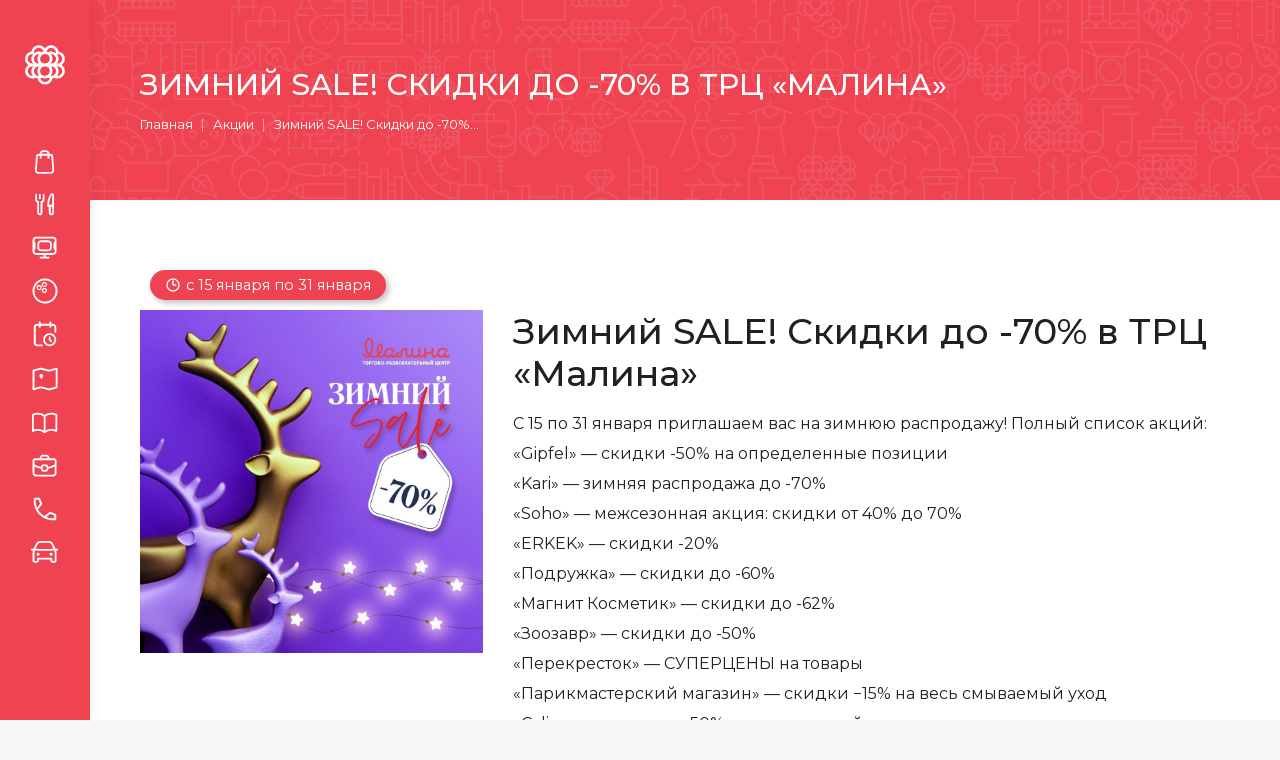

--- FILE ---
content_type: text/html; charset=UTF-8
request_url: https://malina-mall.ru/zimnij-sale-skidki-do-70-v-trcz-malina/
body_size: 29961
content:
<!DOCTYPE html>
<!--[if !(IE 6) | !(IE 7) | !(IE 8)  ]><!-->
<html lang="ru-RU" class="no-js">
<!--<![endif]-->
<head>
	
<!-- Yandex.Metrika counter -->
<script type="text/javascript" >
   (function(m,e,t,r,i,k,a){m[i]=m[i]||function(){(m[i].a=m[i].a||[]).push(arguments)};
   m[i].l=1*new Date();
   for (var j = 0; j < document.scripts.length; j++) {if (document.scripts[j].src === r) { return; }}
   k=e.createElement(t),a=e.getElementsByTagName(t)[0],k.async=1,k.src=r,a.parentNode.insertBefore(k,a)})
   (window, document, "script", "https://mc.yandex.ru/metrika/tag.js", "ym");

   ym(92783161, "init", {
        clickmap:true,
        trackLinks:true,
        accurateTrackBounce:true,
        webvisor:true
   });
</script>
<noscript><div><img src="https://mc.yandex.ru/watch/92783161" style="position:absolute; left:-9999px;" alt="" /></div></noscript>
<!-- /Yandex.Metrika counter -->
	
<!-- Top.Mail.Ru counter -->
<script type="text/javascript">
var _tmr = window._tmr || (window._tmr = []);
_tmr.push({id: "3306199", type: "pageView", start: (new Date()).getTime()});
(function (d, w, id) {
  if (d.getElementById(id)) return;
  var ts = d.createElement("script"); ts.type = "text/javascript"; ts.async = true; ts.id = id;
  ts.src = "https://top-fwz1.mail.ru/js/code.js";
  var f = function () {var s = d.getElementsByTagName("script")[0]; s.parentNode.insertBefore(ts, s);};
  if (w.opera == "[object Opera]") { d.addEventListener("DOMContentLoaded", f, false); } else { f(); }
})(document, window, "tmr-code");
</script>
<noscript><div><img src="https://top-fwz1.mail.ru/counter?id=3306199;js=na" style="position:absolute;left:-9999px;" alt="Top.Mail.Ru" /></div></noscript>
<!-- /Top.Mail.Ru counter -->
	
	<meta charset="UTF-8" />
		<meta name="viewport" content="width=device-width, initial-scale=1, maximum-scale=1, user-scalable=0">
		<meta name="theme-color" content="#ef4351"/>	<link rel="profile" href="https://gmpg.org/xfn/11" />
	        <script type="text/javascript">
            if (/Android|webOS|iPhone|iPad|iPod|BlackBerry|IEMobile|Opera Mini/i.test(navigator.userAgent)) {
                var originalAddEventListener = EventTarget.prototype.addEventListener,
                    oldWidth = window.innerWidth;

                EventTarget.prototype.addEventListener = function (eventName, eventHandler, useCapture) {
                    if (eventName === "resize") {
                        originalAddEventListener.call(this, eventName, function (event) {
                            if (oldWidth === window.innerWidth) {
                                return;
                            }
                            else if (oldWidth !== window.innerWidth) {
                                oldWidth = window.innerWidth;
                            }
                            if (eventHandler.handleEvent) {
                                eventHandler.handleEvent.call(this, event);
                            }
                            else {
                                eventHandler.call(this, event);
                            };
                        }, useCapture);
                    }
                    else {
                        originalAddEventListener.call(this, eventName, eventHandler, useCapture);
                    };
                };
            };
        </script>
		<meta name='robots' content='index, follow, max-image-preview:large, max-snippet:-1, max-video-preview:-1' />

	<!-- This site is optimized with the Yoast SEO plugin v20.2.1 - https://yoast.com/wordpress/plugins/seo/ -->
	<title>Зимний SALE! Скидки до -70% в ТРЦ «Малина» | ТРЦ Малина | Шопинг в Рязани</title>
	<link rel="canonical" href="https://malina-mall.ru/zimnij-sale-skidki-do-70-v-trcz-malina/" />
	<meta property="og:locale" content="ru_RU" />
	<meta property="og:type" content="article" />
	<meta property="og:title" content="Зимний SALE! Скидки до -70% в ТРЦ «Малина» | ТРЦ Малина | Шопинг в Рязани" />
	<meta property="og:url" content="https://malina-mall.ru/zimnij-sale-skidki-do-70-v-trcz-malina/" />
	<meta property="og:site_name" content="ТРЦ Малина | Шопинг в Рязани" />
	<meta property="article:published_time" content="2023-01-16T08:06:44+00:00" />
	<meta property="article:modified_time" content="2023-02-15T08:07:55+00:00" />
	<meta property="og:image" content="https://malina-mall.ru/wp-content/uploads/2023/02/lajbmwb6k6w.jpg" />
	<meta property="og:image:width" content="1000" />
	<meta property="og:image:height" content="1000" />
	<meta property="og:image:type" content="image/jpeg" />
	<meta name="author" content="trk" />
	<meta name="twitter:card" content="summary_large_image" />
	<meta name="twitter:label1" content="Написано автором" />
	<meta name="twitter:data1" content="trk" />
	<script type="application/ld+json" class="yoast-schema-graph">{"@context":"https://schema.org","@graph":[{"@type":"WebPage","@id":"https://malina-mall.ru/zimnij-sale-skidki-do-70-v-trcz-malina/","url":"https://malina-mall.ru/zimnij-sale-skidki-do-70-v-trcz-malina/","name":"Зимний SALE! Скидки до -70% в ТРЦ «Малина» | ТРЦ Малина | Шопинг в Рязани","isPartOf":{"@id":"https://malina-mall.ru/#website"},"primaryImageOfPage":{"@id":"https://malina-mall.ru/zimnij-sale-skidki-do-70-v-trcz-malina/#primaryimage"},"image":{"@id":"https://malina-mall.ru/zimnij-sale-skidki-do-70-v-trcz-malina/#primaryimage"},"thumbnailUrl":"https://malina-mall.ru/wp-content/uploads/2023/02/lajbmwb6k6w.jpg","datePublished":"2023-01-16T08:06:44+00:00","dateModified":"2023-02-15T08:07:55+00:00","author":{"@id":"https://malina-mall.ru/#/schema/person/8b6da0c7237b9df698a60822a86bab93"},"breadcrumb":{"@id":"https://malina-mall.ru/zimnij-sale-skidki-do-70-v-trcz-malina/#breadcrumb"},"inLanguage":"ru-RU","potentialAction":[{"@type":"ReadAction","target":["https://malina-mall.ru/zimnij-sale-skidki-do-70-v-trcz-malina/"]}]},{"@type":"ImageObject","inLanguage":"ru-RU","@id":"https://malina-mall.ru/zimnij-sale-skidki-do-70-v-trcz-malina/#primaryimage","url":"https://malina-mall.ru/wp-content/uploads/2023/02/lajbmwb6k6w.jpg","contentUrl":"https://malina-mall.ru/wp-content/uploads/2023/02/lajbmwb6k6w.jpg","width":1000,"height":1000},{"@type":"BreadcrumbList","@id":"https://malina-mall.ru/zimnij-sale-skidki-do-70-v-trcz-malina/#breadcrumb","itemListElement":[{"@type":"ListItem","position":1,"name":"Главная страница","item":"https://malina-mall.ru/"},{"@type":"ListItem","position":2,"name":"Зимний SALE! Скидки до -70% в ТРЦ «Малина»"}]},{"@type":"WebSite","@id":"https://malina-mall.ru/#website","url":"https://malina-mall.ru/","name":"ТРЦ Малина | Шопинг в Рязани","description":"Отличное место для отличного шопинга!","potentialAction":[{"@type":"SearchAction","target":{"@type":"EntryPoint","urlTemplate":"https://malina-mall.ru/?s={search_term_string}"},"query-input":"required name=search_term_string"}],"inLanguage":"ru-RU"},{"@type":"Person","@id":"https://malina-mall.ru/#/schema/person/8b6da0c7237b9df698a60822a86bab93","name":"trk","sameAs":["http://test.web-building.ru"],"url":"https://malina-mall.ru/author/trk/"}]}</script>
	<!-- / Yoast SEO plugin. -->


<link rel='dns-prefetch' href='//fonts.googleapis.com' />
<link rel="alternate" type="application/rss+xml" title="ТРЦ Малина | Шопинг в Рязани &raquo; Лента" href="https://malina-mall.ru/feed/" />
<link rel="alternate" type="application/rss+xml" title="ТРЦ Малина | Шопинг в Рязани &raquo; Лента комментариев" href="https://malina-mall.ru/comments/feed/" />
<link rel="alternate" title="oEmbed (JSON)" type="application/json+oembed" href="https://malina-mall.ru/wp-json/oembed/1.0/embed?url=https%3A%2F%2Fmalina-mall.ru%2Fzimnij-sale-skidki-do-70-v-trcz-malina%2F" />
<link rel="alternate" title="oEmbed (XML)" type="text/xml+oembed" href="https://malina-mall.ru/wp-json/oembed/1.0/embed?url=https%3A%2F%2Fmalina-mall.ru%2Fzimnij-sale-skidki-do-70-v-trcz-malina%2F&#038;format=xml" />
<style id='wp-img-auto-sizes-contain-inline-css' type='text/css'>
img:is([sizes=auto i],[sizes^="auto," i]){contain-intrinsic-size:3000px 1500px}
/*# sourceURL=wp-img-auto-sizes-contain-inline-css */
</style>
<style id='wp-emoji-styles-inline-css' type='text/css'>

	img.wp-smiley, img.emoji {
		display: inline !important;
		border: none !important;
		box-shadow: none !important;
		height: 1em !important;
		width: 1em !important;
		margin: 0 0.07em !important;
		vertical-align: -0.1em !important;
		background: none !important;
		padding: 0 !important;
	}
/*# sourceURL=wp-emoji-styles-inline-css */
</style>
<style id='wp-block-library-inline-css' type='text/css'>
:root{--wp-block-synced-color:#7a00df;--wp-block-synced-color--rgb:122,0,223;--wp-bound-block-color:var(--wp-block-synced-color);--wp-editor-canvas-background:#ddd;--wp-admin-theme-color:#007cba;--wp-admin-theme-color--rgb:0,124,186;--wp-admin-theme-color-darker-10:#006ba1;--wp-admin-theme-color-darker-10--rgb:0,107,160.5;--wp-admin-theme-color-darker-20:#005a87;--wp-admin-theme-color-darker-20--rgb:0,90,135;--wp-admin-border-width-focus:2px}@media (min-resolution:192dpi){:root{--wp-admin-border-width-focus:1.5px}}.wp-element-button{cursor:pointer}:root .has-very-light-gray-background-color{background-color:#eee}:root .has-very-dark-gray-background-color{background-color:#313131}:root .has-very-light-gray-color{color:#eee}:root .has-very-dark-gray-color{color:#313131}:root .has-vivid-green-cyan-to-vivid-cyan-blue-gradient-background{background:linear-gradient(135deg,#00d084,#0693e3)}:root .has-purple-crush-gradient-background{background:linear-gradient(135deg,#34e2e4,#4721fb 50%,#ab1dfe)}:root .has-hazy-dawn-gradient-background{background:linear-gradient(135deg,#faaca8,#dad0ec)}:root .has-subdued-olive-gradient-background{background:linear-gradient(135deg,#fafae1,#67a671)}:root .has-atomic-cream-gradient-background{background:linear-gradient(135deg,#fdd79a,#004a59)}:root .has-nightshade-gradient-background{background:linear-gradient(135deg,#330968,#31cdcf)}:root .has-midnight-gradient-background{background:linear-gradient(135deg,#020381,#2874fc)}:root{--wp--preset--font-size--normal:16px;--wp--preset--font-size--huge:42px}.has-regular-font-size{font-size:1em}.has-larger-font-size{font-size:2.625em}.has-normal-font-size{font-size:var(--wp--preset--font-size--normal)}.has-huge-font-size{font-size:var(--wp--preset--font-size--huge)}.has-text-align-center{text-align:center}.has-text-align-left{text-align:left}.has-text-align-right{text-align:right}.has-fit-text{white-space:nowrap!important}#end-resizable-editor-section{display:none}.aligncenter{clear:both}.items-justified-left{justify-content:flex-start}.items-justified-center{justify-content:center}.items-justified-right{justify-content:flex-end}.items-justified-space-between{justify-content:space-between}.screen-reader-text{border:0;clip-path:inset(50%);height:1px;margin:-1px;overflow:hidden;padding:0;position:absolute;width:1px;word-wrap:normal!important}.screen-reader-text:focus{background-color:#ddd;clip-path:none;color:#444;display:block;font-size:1em;height:auto;left:5px;line-height:normal;padding:15px 23px 14px;text-decoration:none;top:5px;width:auto;z-index:100000}html :where(.has-border-color){border-style:solid}html :where([style*=border-top-color]){border-top-style:solid}html :where([style*=border-right-color]){border-right-style:solid}html :where([style*=border-bottom-color]){border-bottom-style:solid}html :where([style*=border-left-color]){border-left-style:solid}html :where([style*=border-width]){border-style:solid}html :where([style*=border-top-width]){border-top-style:solid}html :where([style*=border-right-width]){border-right-style:solid}html :where([style*=border-bottom-width]){border-bottom-style:solid}html :where([style*=border-left-width]){border-left-style:solid}html :where(img[class*=wp-image-]){height:auto;max-width:100%}:where(figure){margin:0 0 1em}html :where(.is-position-sticky){--wp-admin--admin-bar--position-offset:var(--wp-admin--admin-bar--height,0px)}@media screen and (max-width:600px){html :where(.is-position-sticky){--wp-admin--admin-bar--position-offset:0px}}

/*# sourceURL=wp-block-library-inline-css */
</style><style id='global-styles-inline-css' type='text/css'>
:root{--wp--preset--aspect-ratio--square: 1;--wp--preset--aspect-ratio--4-3: 4/3;--wp--preset--aspect-ratio--3-4: 3/4;--wp--preset--aspect-ratio--3-2: 3/2;--wp--preset--aspect-ratio--2-3: 2/3;--wp--preset--aspect-ratio--16-9: 16/9;--wp--preset--aspect-ratio--9-16: 9/16;--wp--preset--color--black: #000000;--wp--preset--color--cyan-bluish-gray: #abb8c3;--wp--preset--color--white: #FFF;--wp--preset--color--pale-pink: #f78da7;--wp--preset--color--vivid-red: #cf2e2e;--wp--preset--color--luminous-vivid-orange: #ff6900;--wp--preset--color--luminous-vivid-amber: #fcb900;--wp--preset--color--light-green-cyan: #7bdcb5;--wp--preset--color--vivid-green-cyan: #00d084;--wp--preset--color--pale-cyan-blue: #8ed1fc;--wp--preset--color--vivid-cyan-blue: #0693e3;--wp--preset--color--vivid-purple: #9b51e0;--wp--preset--color--accent: #ef4351;--wp--preset--color--dark-gray: #111;--wp--preset--color--light-gray: #767676;--wp--preset--gradient--vivid-cyan-blue-to-vivid-purple: linear-gradient(135deg,rgb(6,147,227) 0%,rgb(155,81,224) 100%);--wp--preset--gradient--light-green-cyan-to-vivid-green-cyan: linear-gradient(135deg,rgb(122,220,180) 0%,rgb(0,208,130) 100%);--wp--preset--gradient--luminous-vivid-amber-to-luminous-vivid-orange: linear-gradient(135deg,rgb(252,185,0) 0%,rgb(255,105,0) 100%);--wp--preset--gradient--luminous-vivid-orange-to-vivid-red: linear-gradient(135deg,rgb(255,105,0) 0%,rgb(207,46,46) 100%);--wp--preset--gradient--very-light-gray-to-cyan-bluish-gray: linear-gradient(135deg,rgb(238,238,238) 0%,rgb(169,184,195) 100%);--wp--preset--gradient--cool-to-warm-spectrum: linear-gradient(135deg,rgb(74,234,220) 0%,rgb(151,120,209) 20%,rgb(207,42,186) 40%,rgb(238,44,130) 60%,rgb(251,105,98) 80%,rgb(254,248,76) 100%);--wp--preset--gradient--blush-light-purple: linear-gradient(135deg,rgb(255,206,236) 0%,rgb(152,150,240) 100%);--wp--preset--gradient--blush-bordeaux: linear-gradient(135deg,rgb(254,205,165) 0%,rgb(254,45,45) 50%,rgb(107,0,62) 100%);--wp--preset--gradient--luminous-dusk: linear-gradient(135deg,rgb(255,203,112) 0%,rgb(199,81,192) 50%,rgb(65,88,208) 100%);--wp--preset--gradient--pale-ocean: linear-gradient(135deg,rgb(255,245,203) 0%,rgb(182,227,212) 50%,rgb(51,167,181) 100%);--wp--preset--gradient--electric-grass: linear-gradient(135deg,rgb(202,248,128) 0%,rgb(113,206,126) 100%);--wp--preset--gradient--midnight: linear-gradient(135deg,rgb(2,3,129) 0%,rgb(40,116,252) 100%);--wp--preset--font-size--small: 13px;--wp--preset--font-size--medium: 20px;--wp--preset--font-size--large: 36px;--wp--preset--font-size--x-large: 42px;--wp--preset--spacing--20: 0.44rem;--wp--preset--spacing--30: 0.67rem;--wp--preset--spacing--40: 1rem;--wp--preset--spacing--50: 1.5rem;--wp--preset--spacing--60: 2.25rem;--wp--preset--spacing--70: 3.38rem;--wp--preset--spacing--80: 5.06rem;--wp--preset--shadow--natural: 6px 6px 9px rgba(0, 0, 0, 0.2);--wp--preset--shadow--deep: 12px 12px 50px rgba(0, 0, 0, 0.4);--wp--preset--shadow--sharp: 6px 6px 0px rgba(0, 0, 0, 0.2);--wp--preset--shadow--outlined: 6px 6px 0px -3px rgb(255, 255, 255), 6px 6px rgb(0, 0, 0);--wp--preset--shadow--crisp: 6px 6px 0px rgb(0, 0, 0);}:where(.is-layout-flex){gap: 0.5em;}:where(.is-layout-grid){gap: 0.5em;}body .is-layout-flex{display: flex;}.is-layout-flex{flex-wrap: wrap;align-items: center;}.is-layout-flex > :is(*, div){margin: 0;}body .is-layout-grid{display: grid;}.is-layout-grid > :is(*, div){margin: 0;}:where(.wp-block-columns.is-layout-flex){gap: 2em;}:where(.wp-block-columns.is-layout-grid){gap: 2em;}:where(.wp-block-post-template.is-layout-flex){gap: 1.25em;}:where(.wp-block-post-template.is-layout-grid){gap: 1.25em;}.has-black-color{color: var(--wp--preset--color--black) !important;}.has-cyan-bluish-gray-color{color: var(--wp--preset--color--cyan-bluish-gray) !important;}.has-white-color{color: var(--wp--preset--color--white) !important;}.has-pale-pink-color{color: var(--wp--preset--color--pale-pink) !important;}.has-vivid-red-color{color: var(--wp--preset--color--vivid-red) !important;}.has-luminous-vivid-orange-color{color: var(--wp--preset--color--luminous-vivid-orange) !important;}.has-luminous-vivid-amber-color{color: var(--wp--preset--color--luminous-vivid-amber) !important;}.has-light-green-cyan-color{color: var(--wp--preset--color--light-green-cyan) !important;}.has-vivid-green-cyan-color{color: var(--wp--preset--color--vivid-green-cyan) !important;}.has-pale-cyan-blue-color{color: var(--wp--preset--color--pale-cyan-blue) !important;}.has-vivid-cyan-blue-color{color: var(--wp--preset--color--vivid-cyan-blue) !important;}.has-vivid-purple-color{color: var(--wp--preset--color--vivid-purple) !important;}.has-black-background-color{background-color: var(--wp--preset--color--black) !important;}.has-cyan-bluish-gray-background-color{background-color: var(--wp--preset--color--cyan-bluish-gray) !important;}.has-white-background-color{background-color: var(--wp--preset--color--white) !important;}.has-pale-pink-background-color{background-color: var(--wp--preset--color--pale-pink) !important;}.has-vivid-red-background-color{background-color: var(--wp--preset--color--vivid-red) !important;}.has-luminous-vivid-orange-background-color{background-color: var(--wp--preset--color--luminous-vivid-orange) !important;}.has-luminous-vivid-amber-background-color{background-color: var(--wp--preset--color--luminous-vivid-amber) !important;}.has-light-green-cyan-background-color{background-color: var(--wp--preset--color--light-green-cyan) !important;}.has-vivid-green-cyan-background-color{background-color: var(--wp--preset--color--vivid-green-cyan) !important;}.has-pale-cyan-blue-background-color{background-color: var(--wp--preset--color--pale-cyan-blue) !important;}.has-vivid-cyan-blue-background-color{background-color: var(--wp--preset--color--vivid-cyan-blue) !important;}.has-vivid-purple-background-color{background-color: var(--wp--preset--color--vivid-purple) !important;}.has-black-border-color{border-color: var(--wp--preset--color--black) !important;}.has-cyan-bluish-gray-border-color{border-color: var(--wp--preset--color--cyan-bluish-gray) !important;}.has-white-border-color{border-color: var(--wp--preset--color--white) !important;}.has-pale-pink-border-color{border-color: var(--wp--preset--color--pale-pink) !important;}.has-vivid-red-border-color{border-color: var(--wp--preset--color--vivid-red) !important;}.has-luminous-vivid-orange-border-color{border-color: var(--wp--preset--color--luminous-vivid-orange) !important;}.has-luminous-vivid-amber-border-color{border-color: var(--wp--preset--color--luminous-vivid-amber) !important;}.has-light-green-cyan-border-color{border-color: var(--wp--preset--color--light-green-cyan) !important;}.has-vivid-green-cyan-border-color{border-color: var(--wp--preset--color--vivid-green-cyan) !important;}.has-pale-cyan-blue-border-color{border-color: var(--wp--preset--color--pale-cyan-blue) !important;}.has-vivid-cyan-blue-border-color{border-color: var(--wp--preset--color--vivid-cyan-blue) !important;}.has-vivid-purple-border-color{border-color: var(--wp--preset--color--vivid-purple) !important;}.has-vivid-cyan-blue-to-vivid-purple-gradient-background{background: var(--wp--preset--gradient--vivid-cyan-blue-to-vivid-purple) !important;}.has-light-green-cyan-to-vivid-green-cyan-gradient-background{background: var(--wp--preset--gradient--light-green-cyan-to-vivid-green-cyan) !important;}.has-luminous-vivid-amber-to-luminous-vivid-orange-gradient-background{background: var(--wp--preset--gradient--luminous-vivid-amber-to-luminous-vivid-orange) !important;}.has-luminous-vivid-orange-to-vivid-red-gradient-background{background: var(--wp--preset--gradient--luminous-vivid-orange-to-vivid-red) !important;}.has-very-light-gray-to-cyan-bluish-gray-gradient-background{background: var(--wp--preset--gradient--very-light-gray-to-cyan-bluish-gray) !important;}.has-cool-to-warm-spectrum-gradient-background{background: var(--wp--preset--gradient--cool-to-warm-spectrum) !important;}.has-blush-light-purple-gradient-background{background: var(--wp--preset--gradient--blush-light-purple) !important;}.has-blush-bordeaux-gradient-background{background: var(--wp--preset--gradient--blush-bordeaux) !important;}.has-luminous-dusk-gradient-background{background: var(--wp--preset--gradient--luminous-dusk) !important;}.has-pale-ocean-gradient-background{background: var(--wp--preset--gradient--pale-ocean) !important;}.has-electric-grass-gradient-background{background: var(--wp--preset--gradient--electric-grass) !important;}.has-midnight-gradient-background{background: var(--wp--preset--gradient--midnight) !important;}.has-small-font-size{font-size: var(--wp--preset--font-size--small) !important;}.has-medium-font-size{font-size: var(--wp--preset--font-size--medium) !important;}.has-large-font-size{font-size: var(--wp--preset--font-size--large) !important;}.has-x-large-font-size{font-size: var(--wp--preset--font-size--x-large) !important;}
/*# sourceURL=global-styles-inline-css */
</style>

<style id='classic-theme-styles-inline-css' type='text/css'>
/*! This file is auto-generated */
.wp-block-button__link{color:#fff;background-color:#32373c;border-radius:9999px;box-shadow:none;text-decoration:none;padding:calc(.667em + 2px) calc(1.333em + 2px);font-size:1.125em}.wp-block-file__button{background:#32373c;color:#fff;text-decoration:none}
/*# sourceURL=/wp-includes/css/classic-themes.min.css */
</style>
<link rel='stylesheet' id='contact-form-7-css' href='https://malina-mall.ru/wp-content/plugins/contact-form-7/includes/css/styles.css?ver=5.5.2' type='text/css' media='all' />
<link rel='stylesheet' id='the7-Defaults-css' href='https://malina-mall.ru/wp-content/uploads/smile_fonts/Defaults/Defaults.css?ver=6.9' type='text/css' media='all' />
<link rel='stylesheet' id='js_composer_front-css' href='https://malina-mall.ru/wp-content/plugins/js_composer/assets/css/js_composer.min.css?ver=6.7.0' type='text/css' media='all' />
<link rel='stylesheet' id='dt-web-fonts-css' href='https://fonts.googleapis.com/css?family=Roboto:400,600,700%7CMontserrat:400,500,600,700%7CRoboto+Condensed:400,600,700' type='text/css' media='all' />
<link rel='stylesheet' id='dt-main-css' href='https://malina-mall.ru/wp-content/themes/dt-the7/css/main.min.css?ver=9.16.0' type='text/css' media='all' />
<style id='dt-main-inline-css' type='text/css'>
body #load {
  display: block;
  height: 100%;
  overflow: hidden;
  position: fixed;
  width: 100%;
  z-index: 9901;
  opacity: 1;
  visibility: visible;
  transition: all .35s ease-out;
}
.load-wrap {
  width: 100%;
  height: 100%;
  background-position: center center;
  background-repeat: no-repeat;
  text-align: center;
}
.load-wrap > svg {
  position: absolute;
  top: 50%;
  left: 50%;
  transform: translate(-50%,-50%);
}
#load {
  background-color: #ffffff;
}
.uil-default rect:not(.bk) {
  fill: #ef4351;
}
.uil-ring > path {
  fill: #ef4351;
}
.ring-loader .circle {
  fill: #ef4351;
}
.ring-loader .moving-circle {
  fill: #ef4351;
}
.uil-hourglass .glass {
  stroke: #ef4351;
}
.uil-hourglass .sand {
  fill: #ef4351;
}
.spinner-loader .load-wrap {
  background-image: url("data:image/svg+xml,%3Csvg width='75px' height='75px' xmlns='http://www.w3.org/2000/svg' viewBox='0 0 100 100' preserveAspectRatio='xMidYMid' class='uil-default'%3E%3Crect x='0' y='0' width='100' height='100' fill='none' class='bk'%3E%3C/rect%3E%3Crect  x='46.5' y='40' width='7' height='20' rx='5' ry='5' fill='%23ef4351' transform='rotate(0 50 50) translate(0 -30)'%3E  %3Canimate attributeName='opacity' from='1' to='0' dur='1s' begin='0s' repeatCount='indefinite'/%3E%3C/rect%3E%3Crect  x='46.5' y='40' width='7' height='20' rx='5' ry='5' fill='%23ef4351' transform='rotate(30 50 50) translate(0 -30)'%3E  %3Canimate attributeName='opacity' from='1' to='0' dur='1s' begin='0.08333333333333333s' repeatCount='indefinite'/%3E%3C/rect%3E%3Crect  x='46.5' y='40' width='7' height='20' rx='5' ry='5' fill='%23ef4351' transform='rotate(60 50 50) translate(0 -30)'%3E  %3Canimate attributeName='opacity' from='1' to='0' dur='1s' begin='0.16666666666666666s' repeatCount='indefinite'/%3E%3C/rect%3E%3Crect  x='46.5' y='40' width='7' height='20' rx='5' ry='5' fill='%23ef4351' transform='rotate(90 50 50) translate(0 -30)'%3E  %3Canimate attributeName='opacity' from='1' to='0' dur='1s' begin='0.25s' repeatCount='indefinite'/%3E%3C/rect%3E%3Crect  x='46.5' y='40' width='7' height='20' rx='5' ry='5' fill='%23ef4351' transform='rotate(120 50 50) translate(0 -30)'%3E  %3Canimate attributeName='opacity' from='1' to='0' dur='1s' begin='0.3333333333333333s' repeatCount='indefinite'/%3E%3C/rect%3E%3Crect  x='46.5' y='40' width='7' height='20' rx='5' ry='5' fill='%23ef4351' transform='rotate(150 50 50) translate(0 -30)'%3E  %3Canimate attributeName='opacity' from='1' to='0' dur='1s' begin='0.4166666666666667s' repeatCount='indefinite'/%3E%3C/rect%3E%3Crect  x='46.5' y='40' width='7' height='20' rx='5' ry='5' fill='%23ef4351' transform='rotate(180 50 50) translate(0 -30)'%3E  %3Canimate attributeName='opacity' from='1' to='0' dur='1s' begin='0.5s' repeatCount='indefinite'/%3E%3C/rect%3E%3Crect  x='46.5' y='40' width='7' height='20' rx='5' ry='5' fill='%23ef4351' transform='rotate(210 50 50) translate(0 -30)'%3E  %3Canimate attributeName='opacity' from='1' to='0' dur='1s' begin='0.5833333333333334s' repeatCount='indefinite'/%3E%3C/rect%3E%3Crect  x='46.5' y='40' width='7' height='20' rx='5' ry='5' fill='%23ef4351' transform='rotate(240 50 50) translate(0 -30)'%3E  %3Canimate attributeName='opacity' from='1' to='0' dur='1s' begin='0.6666666666666666s' repeatCount='indefinite'/%3E%3C/rect%3E%3Crect  x='46.5' y='40' width='7' height='20' rx='5' ry='5' fill='%23ef4351' transform='rotate(270 50 50) translate(0 -30)'%3E  %3Canimate attributeName='opacity' from='1' to='0' dur='1s' begin='0.75s' repeatCount='indefinite'/%3E%3C/rect%3E%3Crect  x='46.5' y='40' width='7' height='20' rx='5' ry='5' fill='%23ef4351' transform='rotate(300 50 50) translate(0 -30)'%3E  %3Canimate attributeName='opacity' from='1' to='0' dur='1s' begin='0.8333333333333334s' repeatCount='indefinite'/%3E%3C/rect%3E%3Crect  x='46.5' y='40' width='7' height='20' rx='5' ry='5' fill='%23ef4351' transform='rotate(330 50 50) translate(0 -30)'%3E  %3Canimate attributeName='opacity' from='1' to='0' dur='1s' begin='0.9166666666666666s' repeatCount='indefinite'/%3E%3C/rect%3E%3C/svg%3E");
}
.ring-loader .load-wrap {
  background-image: url("data:image/svg+xml,%3Csvg xmlns='http://www.w3.org/2000/svg' viewBox='0 0 32 32' width='72' height='72' fill='%23ef4351'%3E   %3Cpath opacity='.25' d='M16 0 A16 16 0 0 0 16 32 A16 16 0 0 0 16 0 M16 4 A12 12 0 0 1 16 28 A12 12 0 0 1 16 4'/%3E   %3Cpath d='M16 0 A16 16 0 0 1 32 16 L28 16 A12 12 0 0 0 16 4z'%3E     %3CanimateTransform attributeName='transform' type='rotate' from='0 16 16' to='360 16 16' dur='0.8s' repeatCount='indefinite' /%3E   %3C/path%3E %3C/svg%3E");
}
.hourglass-loader .load-wrap {
  background-image: url("data:image/svg+xml,%3Csvg xmlns='http://www.w3.org/2000/svg' viewBox='0 0 32 32' width='72' height='72' fill='%23ef4351'%3E   %3Cpath transform='translate(2)' d='M0 12 V20 H4 V12z'%3E      %3Canimate attributeName='d' values='M0 12 V20 H4 V12z; M0 4 V28 H4 V4z; M0 12 V20 H4 V12z; M0 12 V20 H4 V12z' dur='1.2s' repeatCount='indefinite' begin='0' keytimes='0;.2;.5;1' keySplines='0.2 0.2 0.4 0.8;0.2 0.6 0.4 0.8;0.2 0.8 0.4 0.8' calcMode='spline'  /%3E   %3C/path%3E   %3Cpath transform='translate(8)' d='M0 12 V20 H4 V12z'%3E     %3Canimate attributeName='d' values='M0 12 V20 H4 V12z; M0 4 V28 H4 V4z; M0 12 V20 H4 V12z; M0 12 V20 H4 V12z' dur='1.2s' repeatCount='indefinite' begin='0.2' keytimes='0;.2;.5;1' keySplines='0.2 0.2 0.4 0.8;0.2 0.6 0.4 0.8;0.2 0.8 0.4 0.8' calcMode='spline'  /%3E   %3C/path%3E   %3Cpath transform='translate(14)' d='M0 12 V20 H4 V12z'%3E     %3Canimate attributeName='d' values='M0 12 V20 H4 V12z; M0 4 V28 H4 V4z; M0 12 V20 H4 V12z; M0 12 V20 H4 V12z' dur='1.2s' repeatCount='indefinite' begin='0.4' keytimes='0;.2;.5;1' keySplines='0.2 0.2 0.4 0.8;0.2 0.6 0.4 0.8;0.2 0.8 0.4 0.8' calcMode='spline' /%3E   %3C/path%3E   %3Cpath transform='translate(20)' d='M0 12 V20 H4 V12z'%3E     %3Canimate attributeName='d' values='M0 12 V20 H4 V12z; M0 4 V28 H4 V4z; M0 12 V20 H4 V12z; M0 12 V20 H4 V12z' dur='1.2s' repeatCount='indefinite' begin='0.6' keytimes='0;.2;.5;1' keySplines='0.2 0.2 0.4 0.8;0.2 0.6 0.4 0.8;0.2 0.8 0.4 0.8' calcMode='spline' /%3E   %3C/path%3E   %3Cpath transform='translate(26)' d='M0 12 V20 H4 V12z'%3E     %3Canimate attributeName='d' values='M0 12 V20 H4 V12z; M0 4 V28 H4 V4z; M0 12 V20 H4 V12z; M0 12 V20 H4 V12z' dur='1.2s' repeatCount='indefinite' begin='0.8' keytimes='0;.2;.5;1' keySplines='0.2 0.2 0.4 0.8;0.2 0.6 0.4 0.8;0.2 0.8 0.4 0.8' calcMode='spline' /%3E   %3C/path%3E %3C/svg%3E");
}

/*# sourceURL=dt-main-inline-css */
</style>
<link rel='stylesheet' id='the7-font-css' href='https://malina-mall.ru/wp-content/themes/dt-the7/fonts/icomoon-the7-font/icomoon-the7-font.min.css?ver=9.16.0' type='text/css' media='all' />
<link rel='stylesheet' id='the7-awesome-fonts-css' href='https://malina-mall.ru/wp-content/themes/dt-the7/fonts/FontAwesome/css/all.min.css?ver=9.16.0' type='text/css' media='all' />
<link rel='stylesheet' id='the7-custom-scrollbar-css' href='https://malina-mall.ru/wp-content/themes/dt-the7/lib/custom-scrollbar/custom-scrollbar.min.css?ver=9.16.0' type='text/css' media='all' />
<link rel='stylesheet' id='the7-wpbakery-css' href='https://malina-mall.ru/wp-content/themes/dt-the7/css/wpbakery.min.css?ver=9.16.0' type='text/css' media='all' />
<link rel='stylesheet' id='the7-css-vars-css' href='https://malina-mall.ru/wp-content/uploads/the7-css/css-vars.css?ver=f6582d2f056f' type='text/css' media='all' />
<link rel='stylesheet' id='dt-custom-css' href='https://malina-mall.ru/wp-content/uploads/the7-css/custom.css?ver=f6582d2f056f' type='text/css' media='all' />
<link rel='stylesheet' id='dt-media-css' href='https://malina-mall.ru/wp-content/uploads/the7-css/media.css?ver=f6582d2f056f' type='text/css' media='all' />
<link rel='stylesheet' id='the7-mega-menu-css' href='https://malina-mall.ru/wp-content/uploads/the7-css/mega-menu.css?ver=f6582d2f056f' type='text/css' media='all' />
<link rel='stylesheet' id='the7-elements-css' href='https://malina-mall.ru/wp-content/uploads/the7-css/post-type-dynamic.css?ver=f6582d2f056f' type='text/css' media='all' />
<link rel='stylesheet' id='style-css' href='https://malina-mall.ru/wp-content/themes/dt-the7/style.css?ver=9.16.0' type='text/css' media='all' />
<link rel='stylesheet' id='ultimate-vc-addons-style-css' href='https://malina-mall.ru/wp-content/plugins/Ultimate_VC_Addons/assets/min-css/style.min.css?ver=3.19.11' type='text/css' media='all' />
<link rel='stylesheet' id='ultimate-vc-addons-headings-style-css' href='https://malina-mall.ru/wp-content/plugins/Ultimate_VC_Addons/assets/min-css/headings.min.css?ver=3.19.11' type='text/css' media='all' />
<link rel='stylesheet' id='ulp-css' href='https://malina-mall.ru/wp-content/plugins/layered-popups/css/style.min.css?ver=6.14' type='text/css' media='all' />
<link rel='stylesheet' id='ulp-link-buttons-css' href='https://malina-mall.ru/wp-content/plugins/layered-popups/css/link-buttons.min.css?ver=6.14' type='text/css' media='all' />
<link rel='stylesheet' id='animate.css-css' href='https://malina-mall.ru/wp-content/plugins/layered-popups/css/animate.min.css?ver=6.14' type='text/css' media='all' />
<link rel='stylesheet' id='spinkit-css' href='https://malina-mall.ru/wp-content/plugins/layered-popups/css/spinkit.min.css?ver=6.14' type='text/css' media='all' />
<script type="text/javascript" src="https://malina-mall.ru/wp-includes/js/jquery/jquery.min.js?ver=3.7.1" id="jquery-core-js"></script>
<script type="text/javascript" src="https://malina-mall.ru/wp-includes/js/jquery/jquery-migrate.min.js?ver=3.4.1" id="jquery-migrate-js"></script>
<script type="text/javascript" id="dt-above-fold-js-extra">
/* <![CDATA[ */
var dtLocal = {"themeUrl":"https://malina-mall.ru/wp-content/themes/dt-the7","passText":"\u0414\u043b\u044f \u043f\u0440\u043e\u0441\u043c\u043e\u0442\u0440\u0430 \u044d\u0442\u043e\u0439 \u0437\u0430\u043a\u0440\u044b\u0442\u043e\u0439 \u043f\u0443\u0431\u043b\u0438\u043a\u0430\u0446\u0438\u0438, \u0432\u0432\u0435\u0434\u0438\u0442\u0435 \u043f\u0430\u0440\u043e\u043b\u044c \u043d\u0438\u0436\u0435:","moreButtonText":{"loading":"\u0417\u0430\u0433\u0440\u0443\u0437\u043a\u0430 ...","loadMore":"\u0417\u0430\u0433\u0440\u0443\u0437\u0438\u0442\u044c \u0435\u0449\u0451"},"postID":"183311","ajaxurl":"https://malina-mall.ru/wp-admin/admin-ajax.php","REST":{"baseUrl":"https://malina-mall.ru/wp-json/the7/v1","endpoints":{"sendMail":"/send-mail"}},"contactMessages":{"required":"One or more fields have an error. Please check and try again.","terms":"\u041f\u043e\u0436\u0430\u043b\u0443\u0439\u0441\u0442\u0430, \u043f\u0440\u0438\u043c\u0438\u0442\u0435 \u043f\u043e\u043b\u0438\u0442\u0438\u043a\u0443 \u043a\u043e\u043d\u0444\u0438\u0434\u0435\u043d\u0446\u0438\u0430\u043b\u044c\u043d\u043e\u0441\u0442\u0438.","fillTheCaptchaError":"\u041f\u043e\u0436\u0430\u043b\u0443\u0439\u0441\u0442\u0430, \u0437\u0430\u043f\u043e\u043b\u043d\u0438\u0442\u0435 \u043a\u0430\u043f\u0447\u0443."},"captchaSiteKey":"","ajaxNonce":"2933f05639","pageData":"","themeSettings":{"smoothScroll":"off","lazyLoading":false,"accentColor":{"mode":"solid","color":"#ef4351"},"desktopHeader":{"height":""},"ToggleCaptionEnabled":"disabled","ToggleCaption":"\u041d\u0430\u0432\u0438\u0433\u0430\u0446\u0438\u044f","floatingHeader":{"showAfter":150,"showMenu":true,"height":100,"logo":{"showLogo":true,"html":"\u003Cimg class=\"\" src=\"https://malina-mall.ru/wp-content/uploads/2024/08/logo-without-save-long-crimson-1-1.svg\"  sizes=\"1px\" alt=\"\u0422\u0420\u0426 \u041c\u0430\u043b\u0438\u043d\u0430 | \u0428\u043e\u043f\u0438\u043d\u0433 \u0432 \u0420\u044f\u0437\u0430\u043d\u0438\" /\u003E","url":"https://malina-mall.ru/"}},"topLine":{"floatingTopLine":{"logo":{"showLogo":false,"html":""}}},"mobileHeader":{"firstSwitchPoint":1070,"secondSwitchPoint":778,"firstSwitchPointHeight":60,"secondSwitchPointHeight":60,"mobileToggleCaptionEnabled":"disabled","mobileToggleCaption":"\u041c\u0435\u043d\u044e"},"stickyMobileHeaderFirstSwitch":{"logo":{"html":"\u003Cimg class=\"\" src=\"https://malina-mall.ru/wp-content/uploads/2023/01/logo-without-save-long-crimson-1.svg\"  sizes=\"1px\" alt=\"\u0422\u0420\u0426 \u041c\u0430\u043b\u0438\u043d\u0430 | \u0428\u043e\u043f\u0438\u043d\u0433 \u0432 \u0420\u044f\u0437\u0430\u043d\u0438\" /\u003E"}},"stickyMobileHeaderSecondSwitch":{"logo":{"html":"\u003Cimg class=\"\" src=\"https://malina-mall.ru/wp-content/uploads/2023/01/logo-without-save-long-crimson-1.svg\"  sizes=\"1px\" alt=\"\u0422\u0420\u0426 \u041c\u0430\u043b\u0438\u043d\u0430 | \u0428\u043e\u043f\u0438\u043d\u0433 \u0432 \u0420\u044f\u0437\u0430\u043d\u0438\" /\u003E"}},"content":{"textColor":"#202020","headerColor":"#202020"},"sidebar":{"switchPoint":992},"boxedWidth":"1340px","stripes":{"stripe1":{"textColor":"#787d85","headerColor":"#3b3f4a"},"stripe2":{"textColor":"#8b9199","headerColor":"#ffffff"},"stripe3":{"textColor":"#ffffff","headerColor":"#ffffff"}}},"VCMobileScreenWidth":"768"};
var dtShare = {"shareButtonText":{"facebook":"\u041f\u043e\u0434\u0435\u043b\u0438\u0442\u0441\u044f \u0432 Facebook","twitter":"\u0422\u0432\u0438\u0442\u043d\u0443\u0442\u044c","pinterest":"Pin it","linkedin":"\u041f\u043e\u0434\u0435\u043b\u0438\u0442\u0441\u044f Linkedin","whatsapp":"\u041f\u043e\u0434\u0435\u043b\u0438\u0442\u044c\u0441\u044f \u0432 WhatsApp"},"overlayOpacity":"85"};
//# sourceURL=dt-above-fold-js-extra
/* ]]> */
</script>
<script type="text/javascript" src="https://malina-mall.ru/wp-content/themes/dt-the7/js/above-the-fold.min.js?ver=9.16.0" id="dt-above-fold-js"></script>
<script type="text/javascript" src="https://malina-mall.ru/wp-content/plugins/Ultimate_VC_Addons/assets/min-js/ultimate-params.min.js?ver=3.19.11" id="ultimate-vc-addons-params-js"></script>
<script type="text/javascript" src="https://malina-mall.ru/wp-content/plugins/Ultimate_VC_Addons/assets/min-js/headings.min.js?ver=3.19.11" id="ultimate-vc-addons-headings-script-js"></script>
<link rel="https://api.w.org/" href="https://malina-mall.ru/wp-json/" /><link rel="alternate" title="JSON" type="application/json" href="https://malina-mall.ru/wp-json/wp/v2/posts/183311" /><link rel="EditURI" type="application/rsd+xml" title="RSD" href="https://malina-mall.ru/xmlrpc.php?rsd" />
<meta name="generator" content="WordPress 6.9" />
<link rel='shortlink' href='https://malina-mall.ru/?p=183311' />
<script type='text/javascript'>
				jQuery(document).ready(function($) {
				var ult_smooth_speed = 480;
				var ult_smooth_step = 80;
				$('html').attr('data-ult_smooth_speed',ult_smooth_speed).attr('data-ult_smooth_step',ult_smooth_step);
				});
			</script><meta name="generator" content="Powered by WPBakery Page Builder - drag and drop page builder for WordPress."/>
<meta name="generator" content="Powered by Slider Revolution 6.5.8 - responsive, Mobile-Friendly Slider Plugin for WordPress with comfortable drag and drop interface." />

		<script>
			var ulp_cookie_value = "ilovelencha";
			var ulp_recaptcha_enable = "off";
			var ulp_onload_popup = "";
			var ulp_onload_mode = "none";
			var ulp_onload_period = "5";
			var ulp_onscroll_popup = "";
			var ulp_onscroll_mode = "none";
			var ulp_onscroll_period = "5";
			var ulp_onexit_popup = "";
			var ulp_onexit_mode = "none";
			var ulp_onexit_period = "5";
			var ulp_onidle_popup = "";
			var ulp_onidle_mode = "none";
			var ulp_onidle_period = "5";
			var ulp_onabd_popup = "";
			var ulp_onabd_mode = "none";
			var ulp_onabd_period = "5";
			var ulp_onload_delay = "0";
			var ulp_onload_close_delay = "0";
			var ulp_onscroll_offset = "600";
			var ulp_onidle_delay = "30";
		</script><script type="text/javascript" id="the7-loader-script">
document.addEventListener("DOMContentLoaded", function(event) { 
	var load = document.getElementById("load");
	if(!load.classList.contains('loader-removed')){
		var removeLoading = setTimeout(function() {
			load.className += " loader-removed";
		}, 300);
	}
});
</script>
		<link rel="icon" href="https://malina-mall.ru/wp-content/uploads/2023/01/malina-preloader2.svg" sizes="32x32" />
<link rel="icon" href="https://malina-mall.ru/wp-content/uploads/2023/01/malina-preloader2.svg" sizes="192x192" />
<link rel="apple-touch-icon" href="https://malina-mall.ru/wp-content/uploads/2023/01/malina-preloader2.svg" />
<meta name="msapplication-TileImage" content="https://malina-mall.ru/wp-content/uploads/2023/01/malina-preloader2.svg" />
<script type="text/javascript">function setREVStartSize(e){
			//window.requestAnimationFrame(function() {				 
				window.RSIW = window.RSIW===undefined ? window.innerWidth : window.RSIW;	
				window.RSIH = window.RSIH===undefined ? window.innerHeight : window.RSIH;	
				try {								
					var pw = document.getElementById(e.c).parentNode.offsetWidth,
						newh;
					pw = pw===0 || isNaN(pw) ? window.RSIW : pw;
					e.tabw = e.tabw===undefined ? 0 : parseInt(e.tabw);
					e.thumbw = e.thumbw===undefined ? 0 : parseInt(e.thumbw);
					e.tabh = e.tabh===undefined ? 0 : parseInt(e.tabh);
					e.thumbh = e.thumbh===undefined ? 0 : parseInt(e.thumbh);
					e.tabhide = e.tabhide===undefined ? 0 : parseInt(e.tabhide);
					e.thumbhide = e.thumbhide===undefined ? 0 : parseInt(e.thumbhide);
					e.mh = e.mh===undefined || e.mh=="" || e.mh==="auto" ? 0 : parseInt(e.mh,0);		
					if(e.layout==="fullscreen" || e.l==="fullscreen") 						
						newh = Math.max(e.mh,window.RSIH);					
					else{					
						e.gw = Array.isArray(e.gw) ? e.gw : [e.gw];
						for (var i in e.rl) if (e.gw[i]===undefined || e.gw[i]===0) e.gw[i] = e.gw[i-1];					
						e.gh = e.el===undefined || e.el==="" || (Array.isArray(e.el) && e.el.length==0)? e.gh : e.el;
						e.gh = Array.isArray(e.gh) ? e.gh : [e.gh];
						for (var i in e.rl) if (e.gh[i]===undefined || e.gh[i]===0) e.gh[i] = e.gh[i-1];
											
						var nl = new Array(e.rl.length),
							ix = 0,						
							sl;					
						e.tabw = e.tabhide>=pw ? 0 : e.tabw;
						e.thumbw = e.thumbhide>=pw ? 0 : e.thumbw;
						e.tabh = e.tabhide>=pw ? 0 : e.tabh;
						e.thumbh = e.thumbhide>=pw ? 0 : e.thumbh;					
						for (var i in e.rl) nl[i] = e.rl[i]<window.RSIW ? 0 : e.rl[i];
						sl = nl[0];									
						for (var i in nl) if (sl>nl[i] && nl[i]>0) { sl = nl[i]; ix=i;}															
						var m = pw>(e.gw[ix]+e.tabw+e.thumbw) ? 1 : (pw-(e.tabw+e.thumbw)) / (e.gw[ix]);					
						newh =  (e.gh[ix] * m) + (e.tabh + e.thumbh);
					}
					var el = document.getElementById(e.c);
					if (el!==null && el) el.style.height = newh+"px";					
					el = document.getElementById(e.c+"_wrapper");
					if (el!==null && el) {
						el.style.height = newh+"px";
						el.style.display = "block";
					}
				} catch(e){
					console.log("Failure at Presize of Slider:" + e)
				}					   
			//});
		  };</script>
		<style type="text/css" id="wp-custom-css">
			@media(min-width: 991px) {
	a.mega-menu-img.mega-menu-img-left {
	align-items: center !important;
}
	div#mCSB_1_scrollbar_vertical {
		display: none !important;
	}
.main-nav > .menu-item > a > i {
	font-size: 18px;
	width: 20px;
}
	.mega-menu-img, .mega-menu-img img {
		width: 30px !important;
	}
	#primary-menu .current-menu-item {
		box-sizing: border-box;
		border: 1px solid #fff;		
		background: rgba(255,255,255,0.1);
	}
	#primary-menu .menu-item {
		transition: 0.3s ease;	
		border-radius: 8px;
	}
	#primary-menu .menu-item:hover {
		background: rgba(255,255,255,0.15);
	}

.branding a img, .branding img {
	padding: 0 10px;
	box-sizing: border-box;
	height: 72px;
}
.posts_calendar_container.active {
	max-height: 100%;
	overflow: visible;
}
	.side-header .same-logo {
		position: relative;
	}
	.side-header .same-logo img {
		opacity: 0;
		visibility: hidden;
		transition: 0.3s ease;
	}
	.side-header:hover .same-logo img {
		opacity: 1;
		visibility: visible;
	}
	.side-header .same-logo:after {
		transition: 0.3s ease;
		content: url('/wp-content/uploads/2024/08/malina-preloader2.svg');
    width: 40px;
		padding: 5px;
    height: 40px;
    display: block;
    position: absolute;
    top: 0;
    left: 0;
		opacity: 1;
		visibility: visible;
	}
	.side-header:hover .same-logo:after {
		opacity: 0;
		visibility: hidden;
	}
.side-header .menu-text, .side-header  .mini-contacts, .side-header .soc-ico {
	opacity: 0;
	visibility: hidden;
	white-space: nowrap;
	transition: 0.3s ease;
}
.side-header .menu-text {
	max-width: 0;	
}
.side-header:hover .menu-text {
	max-width: 250px;	
}
.side-header:hover .menu-text, .side-header:hover .mini-contacts, .side-header:hover .soc-ico {
	opacity: 1;
	visibility: visible;
}
.mini-contacts {
	white-space: nowrap !important;
}
.side-header {
	transition: 0.3s ease;
}
.side-header:hover {
	width: 300px;
}
}
.posts_calendar_container.active {
	max-height: 100%;
	overflow: visible;
}
.flex-wrap.movie-item__footer-bottom.app-movie-item__footer-bottom {
	display: flex;
}
.posts_calendar_container:not(.active) {
	max-height: 0;
	overflow: hidden;
}
.shop_title {
	white-space: nowrap;
}
.posts_calendar_label {
    display: flex;
    align-items: center;
    flex-direction: row;
	cursor: pointer;
	margin: 0 10px 10px 0;
	padding: 10px 20px;
    border: 1px solid #ef4351;
	color: #ef4351;
	background: #fff;
    
    border-radius: 40px;
	transition-duration: 0.3s;
}
.posts_calendar_label:hover, .posts_calendar_label.active {
	color: #fff;
	background: #ef4351;
	transition-duration: 0.3s;
}
.posts_calendar_buttons {
    display: flex;
}
.posts_calendar_label svg {
    width: 20px;
    display: flex;
    justify-content: center;
    margin-right: 10px;
}
.posts_calendar_label span {
    display: flex;
	text-transform: uppercase;
}
.posts_calendar_label input {
	display: none;
}

.calendar-item table {
		border: 1px solid #ebebeb;
    	text-align: center;
	}
	.calendar-head {
    	text-align: center;
    	font-weight: bold;
    	margin-bottom: 10px;
	}
	/*td.calendar-day.last {
    	opacity: 0.2;
	}*/
	td.calendar-day {
    	border: 1px solid #ebebeb;
	}
	.calendar-item th {
    	text-align: center !important;
    	padding: 10px !important;
    	border: 1px solid #ebebeb;
    	background: #fafafa;
	}
	td.calendar-day.today {
    	font-weight: bold;
    	background: #ebebeb;
	}
	td.calendar-day {
		padding: 0px !important;
    	height: 50px;
	}
	.day_calendar_container {
    	display: flex;
    	width: calc(100% - 20px);
    	height: calc(100% - 20px);
    	justify-content: center;
    	align-items: center;
    	position: relative;
    	padding: 10px;
		overflow: hidden;
		color: #ef4351;
		font-weight: bold;
		transition-duration: 0.3s;
		background: #fff;
		cursor: pointer;
		text-decoration: none;
	}
td.active .day_calendar_container {
	color: #fff;
	background: #ef4351;
}
	.day_calendar_container:hover, .day_calendar_container.active, td.active {
		transition-duration: 0.3s;
		background: #ef4351 !important;
		color: #fff !important;
	}
	.day_calendar_container:hover:after, .day_calendar_container.active:after {
		transition-duration: 0.3s;
		background: #fff;
	}
	.day_calendar_container:after {
    	content: '';
    	width: 5px;
    	height: 5px;
    	background: #ef4351;
    	position: absolute;
    	top: 5px;
    	right: 5px;
    	transform: rotate(45deg);
		border-radius: 5px;
	}
	.day_calendar_container input {
		display: none;
	}
	input:checked + label {
		background: red;
	}
	.calendar_events {
		overflow: hidden;
	}
	.calendar_events .swiper-button-prev {
    	position: absolute;
    	top: 38px;
    	left: 15px !important;
    	width: 16px !important;
    	height: 16px !important;
	}
	.calendar_events .swiper-button-next {
    	position: absolute;
    	top: 38px;
    	right: 15px !important;
    	width: 16px !important;
    	height: 16px !important;
	}
	#events {
		height: fit-content;
		display: flex;
		flex: 100%;
		overflow: visible;
	}
	
	.events-inner {
		border-radius: 15px; 
		background: #f8f8f8; 
		overflow: hidden; 
		box-shadow: 5px 5px 15px rgba(0,0,0,0.15);
		width: 100%;
		display: flex;
    	flex-direction: row;
    	flex-wrap: nowrap;
    	flex: 0 0 100%;
	}
	.event_img {
    	display: flex;
    	flex-direction: column;
    	flex: 0 0 30%;
    	height: auto;
    	width: 30%;
	}
	.event_info {
    	display: flex;
    	flex-direction: column;
    	flex: 0 0 calc(70%);
		width: calc(70%);
		justify-content: center;
	}
	#events .shop_action {
		margin-top: 0;
	}
	.events_post {
    	margin: 10px;
    	display: flex;
    	flex: 0 0 calc(100% - 20px);
    	width: calc(100% - 20px);
    	height: auto;
	}
	#events_form {
		padding: 30px 15px 10px 15px;
		flex: calc(30% - 20px);
		width: calc(30% - 20px);
		display: flex;
		flex-wrap: wrap;
		position: -webkit-sticky;
  		position: sticky;
		align-self: flex-start !important;
		top: 182px;
		margin: 10px;
		border-radius: 15px;
		background: #fff;
		box-shadow: 5px 5px 15px rgba(0,0,0,0.15);
	}
	#events_block {
		flex: 70%;
		width: 70%;
		display: flex;
		flex-direction: row;
    	flex-wrap: wrap;
		height: fit-content;
	}
	.event_more_btn {
    	text-decoration: none;
    	background: #ef4351;
    	width: fit-content;
    	padding: 5px 15px;
    	color: #fff;
    	font-size: 14px;
    	border-radius: 20px;
    	font-weight: 600;
		border: 1px solid #ef4351;
		transition-duration: 0.3s;
	}
	.event_more_btn:hover {
		color: #ef4351;
		background: transparent;
	}
	.title_art {
		height: auto !important;
	}
	
	.event_date_action {
    	font-size: 14px;
    	display: flex;
		flex-direction: column;
    	justify-content: center;
		align-items: flex-start;
    	margin-top: 20px;
		margin-left: 20px;
	}
	.event_date_container, .event_shop {
		display: flex;
		flex-direction: row;
		justify-content: center;
		align-items: center;
		color: inherit;
		text-decoration: none;
		margin-top: 5px;
	}
	.event_date_action .shop_action {
		margin-bottom: 10px;
	}
	.another-month {
		background: #f7f7f7;
		opacity: 0.8;
	}
	.another-month .day_calendar_container {
		color: inherit;
		background: #f7f7f7;
	}
	
	/*#event_today {
		display: none;
	}*/
	
	.events_no {
    	padding: 40px;
    	margin: 10px;
    	box-shadow: 5px 5px 15px rgba(0,0,0,0.15);
    	border-radius: 15px;
    	font-weight: 600;
    	font-size: 120%;
    	line-height: 120%;
		position: relative;
	}
	.events_no:after {
		content: ':(';
		position: absolute;
		font-size: 36px;
		right: 40px;
		opacity: 0.2;
	}
	#loader svg {
		width: 100px;
	}
	#loader {
		height: auto;
    	flex: calc(70% - 20px);
    	width: calc(70% - 20px);
    	display: flex;
    	box-shadow: 5px 5px 15px rgba(0,0,0,0.15);
    	margin: 10px;
    	justify-content: center;
    	align-items: center;
		border-radius: 15px;
	}
	.day_calendar_button input {
		display: none;
	}
	.day_calendar_button {
		display: flex;
		background: #fff;
		color: #ef4351;
		
		text-align: center;
		cursor: pointer;
		transition-duration: 0.3s;
		padding: 7px 10px;
		font-size: 13px;
		margin: 5px 0 10px 5px;
		border-radius: 20px;
		transition-duration: 0.3s;
		border: 1px solid;
		text-align: center;
		justify-content: center;
		max-height: 36px;
	}
	.day_calendar_button:not(.first) {
		width: calc(34% - 20px);
	}
	.day_calendar_button.first {
		width: calc(32% - 45px);
	}
	.day_calendar_button:hover, input:checked + .day_calendar_button, .day_calendar_button.active {
		background: #ef4351;
		color: #fff;
	}

/*Стили для имортированных фильмов*/
/*.scheduleList {
    display: flex;
    flex-direction: row;
    flex-wrap: wrap;
    flex: 0 0 100%;
    width: 100%;
}*/
.movie-item__inner {
    display: flex;
    flex-direction: column;
}
a.movie-item__img.d-block.d-lg-none {
    order: -1;
}
.masthead .top-bar .mini-contacts i {
	color: #ef4351;
}
a.mini-contacts.multipurpose_4.show-on-desktop.hide-on-first-switch.hide-on-second-switch {
	font-weight: 600;
	color: #ef4351;
}
.div_icon_menu {
	display: flex;
	align-items: center;
	font-weight: 600;
	color: #ef4351;
}
.div_icon_menu div {
	order: 1;
}
.div_icon_menu svg {
	order: 0;
	width: 16px;
	margin-right: 5px;
}
.movie-item-v2__img {
	background: #7A8599;
	border-radius: 15px;
}
.movie-item-v2__genre {
    margin-bottom: 5px;
    margin-top: 5px;
}
.film_info {
	margin-top: 5px;
	color: #202020;
}
.film h3, .film h5 {
	margin-bottom: 5px;
	margin-top: 5px;
}
.info > .item:nth-child(2) > span:nth-child(2), .film_categories {
    color: #ef4351;
	font-size: 75%;
	line-height: 75%;
    text-transform: capitalize;
}
.info > .item {
	margin-bottom: 5px;
}
.scheduleMovie__item {
    display: flex;
    flex-direction: column;
    /*flex: 0 0 calc(25% - 20px);*/
    padding: 10px 0;
}
.scheduleMovie__item-information {
	position: relative;
}
.scheduleMovie__item-information .age {
	top: -85px;
}
.scheduleMovie__item * {
	text-decoration: none;
}
.scheduleMovie__item-poster {
    width: 100%;
    display: flex;
		overflow: hidden;
		margin-bottom: 10px;
	border-radius: 10px;
	height: auto !important;
}
a.movie__item-cover {
    width: 100%;
    display: flex;
}
img.movie__item-img {
    width: 100%;
    display: flex;
}
.movie-item-v2__session {
	display: flex;
	flex-direction: row;
	flex: 0 0 100%;
	flex-wrap: wrap;
}
.movie-item__footer-sessions.w-100.position-relative {
    display: flex;
	flex-wrap: wrap;
}
.movie-item__inner a {
	text-decoration: none;
	font-weight: 600;
}
.btn.btn__time.sale, .movie-item-v2__session-item, .sessions-item {
    display: flex;
    flex-direction: column;
    justify-content: center;
    align-items: center;
    width: fit-content;
    background: #ef4351;
    color: #fff;
    padding: 5px;
    border-radius: 5px;
    font-weight: 500;
    margin-top: 5px;
    margin-right: 5px;
	font-size: 12px;
	line-height: 14px;
	text-decoration: none;
	text-align: center;
	color: #fff !important;
}
.content-list.clear {
    display: flex;
    flex-direction: row;
    flex-wrap: wrap;
	margin-top: 5px;
}
/******Конец*******/
.content ol, .content ul {
    margin: 0 0 10px 20px !important;
}
.content ul {
	list-style: disc !important;
}

g#landmarks-map *:not(.mapplic-clickable) {
    fill: #fff;
}

.zakrep {
    width: 50px;
    height: 50px;
    color: #fff;
    background: #ef4351;
    position: absolute;
    right: 0;
    top: 0;
    border-radius: 0 10px;
    display: flex;
    justify-content: center;
    align-items: center;
}

.title_art {
    padding: 0px 20px;
    display: flex;
    flex-direction: column;
    justify-content: flex-start !important;
    /* border-top: 1px solid; */
    height: 100%;
}
.post_scroll .swiper-slide {
    background-color: rgb(122 133 153 / 5%);
    height: auto;
    border-radius: 20px;
    overflow: hidden;
    display: flex;
    flex-direction: column;
    justify-content: space-between;
}
.btn_art {
    margin-bottom: 20px !important;
    margin-left: 20px;
}

.ulp-layer .soc-ico a, .ulp-layer .soc-ico a:before {
	width: 70px !important;
	height: 70px !important;
	background: #fff;
	
	transition-duration: 0.3s;
}
.ulp-layer .soc-ico a {
	margin: 10px;
}
.ulp-layer .soc-ico {
	display: flex;
	justify-content: center;
	align-items: center;
}
.ulp-layer .soc-ico a:hover {
	box-shadow: 3px 3px 10px rgba(0,0,0,0.15);
	transition-duration: 0.3s;
}
.ulp-layer a .soc-font-icon {
	font-size: 36px !important;
	color: #0270DD !important;
}
.date_action {
    display: flex;
    background: #ef4351;
    color: #fff;
    position: absolute;
    padding: 2px 10px;
    justify-content: center;
    align-items: center;
    font-size: 70%;
    border-radius: 20px;
    left: 10px;
    top: 10px;
		box-shadow: 3px 3px 6px rgba(0,0,0,0.25);
}
article > .entry-content > .date_action {
	position: relative;
	width: fit-content;
	width: -webkit-fit-content;
	margin: 0 10px 10px;
	font-size: 90%;
	padding: 5px 15px;
	left: 0 !important;
	top: 0 !important;
}
.date_start {
    position: absolute;
    right: 10px;
    top: -40px;
    background: #ef4351;
    color: #fff;
    padding: 2px 10px;
    border-radius: 20px;
    font-size: 80%;
    font-weight: 600;
	box-shadow: 5px 5px 15px rgb(0 0 0 / 20%);
}
.shop_category_show {
  padding: 0px 15px;
	transition-duration: 0.3s;
	height: 150px !important;
	justify-content: center;
	align-items: center;
	display: block;
	flex-wrap: wrap;
	background-size: cover !important;
	background-position: center !important;
}
.pagination {
    display: flex;
    flex-wrap: wrap;
    justify-content: center;
    width: 100%;
    margin-top: 30px;
}
span.page-numbers.current, .page-numbers:hover {
    width: 36px;
    height: 36px;
    margin: 5px;
    border-radius: 30px;
    background: #ef4351;
    color: #fff;
    justify-content: center;
    align-items: center;
    display: flex;
    border: 1px solid #ef4351;
	transition-duration: 0.3s;
}
a.page-numbers {
    display: flex;
    justify-content: center;
    align-items: center;
    background: transparent;
    border: 1px solid #ef4351;
    width: 36px;
    height: 36px;
    margin: 5px;
    border-radius: 30px;
    text-decoration: none;
	transition-duration: 0.3s;
}
.shop_action {
	/*position: absolute;
	top: 30px;
	left: 30px;*/
	font-size: 70%;
    background: #e5e5e5;
    color: #7A8599;
    text-decoration: none;
    padding: 2px 10px;
    border-radius: 40px;
    display: block;
    width: fit-content;
    border: 1px solid #e5e5e5;
	transition-duration: 0.3s;
	margin-left: 1px;
	margin-top: 15px;
}
.shop_action:hover {
	transition-duration: 0.3s;
	background: transparent;
  color: #ef4351;
}
.btn_link {
    background: #ef4351;
    color: #fff !important;
    border: 1px solid #ef4351;
    padding: 15px 30px;
    margin-top: 20px;
    border-radius: 40px;
    text-decoration: none;
    display: block;
    width: fit-content;
    transition-duration: 0.3s;
}
.btn_link:hover {
	color:#ef4351 !important;
  background: #fff;
	transition-duration: 0.3s;
}
::marker {
    color: #ef4351;
}
.breadcrumbs li:before, .fancy-header .breadcrumbs li:before {
	content: '|' !important;
}
.breadcrumbs li:first-child:before, .fancy-header .breadcrumbs li:first-child:before {
	content: '' !important;
}
#block-2 img {
	margin-bottom: 20px;
}
.soc-ico a:after, .soc-ico a:before {
  width: 32px;
  height: 32px;
}
.soc-ico a {
  width: 32px;
  height: 32px;
	margin: 2px 5px;
}
.soc-ico a .soc-font-icon {
	font-size: 18px;
}
.mini-widgets a {
	text-decoration: none !important;
}
.text-center {
    text-align: center !important;
}
.w-100 {
	width: 100% !important;
}
.pb-1 {
	padding-bottom: 10px;
}
.pb-2 {
	padding-bottom: 20px;
}
.pb-3 {
	padding-bottom: 30px;
}
.pb-4 {
	padding-bottom: 40px;
}
.pb-5 {
	padding-bottom: 50px;
}
.shop_single {
	box-shadow: 0px 5px 5px rgb(38 58 126 / 14%) !important;
  border-radius: 15px;
	text-align: center;
	height: 200px;
	display: flex;
	justify-content: center;
	align-items: center;
	flex: 1;
}
.shop_category_show:before {
	transition-duration: 0.3s !important;
  display: block !important;
  background: #fff !important;
  width: 100% !important;
  height: 100% !important;
  position: absolute !important;
  top: 0 !important;
  left: 0 !important;
}
.shop_category_show a {
	transition-duration: 0.3s !important;
  background: #fff !important;
 text-decoration: none !important;
    display: flex !important;
    position: absolute !important;
    left: 0 !important;
    width: 100% !important;
    height: 100% !important;
    flex-direction: column !important;
    justify-content: center !important;
}

.shop_category_show:hover a {
	background: rgba(255,255,255,0) !important;
	transition-duration: 0.3s;
}
@media(max-width: 991px) {
	img.shop_logo {
		display: none;
	}
	.shop_single {
		height: 100px;
	}
	.shop_single h4 {
		margin-bottom: 0;
	}
	.swiper-button-next, .swiper-button-prev {
    width: 15px !important;
    height: 15px !important;
		top: calc(50% - 7.5px) !important;
}
	.bxshdw {
		border-radius: 0 !important;
	}
	.dt-mobile-header .mobile-mini-widgets-in-menu>* {
		margin: 10px 5px 10px 0 !important;
	}
	.shop_category_show a {
	background: rgba(255,255,255,0) !important;
		color: #fff;
	transition-duration: 0.3s;
}
	.shop_category_show .shop_cat_count {
	transform: translatey(0);
	opacity: 1;
	color: #fff !important;
}
.shop_category_show .shop_cat_title {
	color: #fff !important;
	transform: translatey(0);
}
	.bilet_btn {
		margin-bottom: 40px;
		white-space: nowrap;
		float: left !important;
	}
}
.shop_category_show .shop_cat_title, .shop_category_show .shop_cat_count {
	transition-duration: 0.3s;
}
.shop_category_show:hover .shop_cat_count {
	transform: translatey(0);
	opacity: 1;
	color: #fff !important;
}
.shop_category_show:hover .shop_cat_title {
	color: #fff !important;
	transform: translatey(0);
}
.shop_cat_count {
	transform: translatey(-40px);
	opacity: 0;
  display: block;
	font-size: 40px;
	font-weight: bold;
	padding-bottom: 15px;
	text-align: center;
	align-items: center;
  justify-content: center;
	transition-duration: 0.3s;
}
.shop_cat_title {
	transform: translatey(-20px);
  display: block;
	vertical-align: center;
	text-align: center;
  justify-content: center;
	font-weight: bold;
	text-transform: uppercase;
}
.bxshdw {
  box-shadow: 0px 26px 40px rgb(38 58 126 / 14%) !important;
  border-radius: 16px;
  z-index: 2;
	overflow: hidden;
}
.bxshdw .wpb_content_element {
	margin-bottom: 0 !important;
}
.dt-owl-item {
	border-radius: 15px;
	overflow: hidden;
}
.shop_cat a {
	text-decoration: none;
}
.bilet_btn {
  color: #fff;
  background: #ef4351;
  padding: 20px 30px;
  border-radius: 40px;
  text-decoration: none;
  display: block;
  width: fit-content;
  transition-duration: 0.3s;
	float: right;
}
.bilet_btn:hover {
	transform: translatey(-5px);
	transition-duration: 0.3s;
	color: #fff;
}
.film .uvc-main-heading.ult-responsive span {
	color: #ef4351 !important;
}
.films {
	overflow: hidden;
}
.same-logo img, .logo-box img {
	width: 250px;
}

.swiper-button-next, .swiper-button-prev{
	width: 30px !important;
	height: 30px !important;
	color: #fff !important;
	background: #ef4351;
	border-radius: 100%;
	padding: 10px;
}
.swiper-button-next:after, .swiper-button-prev:after {
	font-size: 16px !important;
}
.swiper-button-next {
	right: -50px !important;
}
.swiper-button-prev {
	left: -50px !important;
}
.age {
	  width: 50px;
    height: 50px;
    display: flex;
    justify-content: center;
    align-items: center;
    background: #ef4351;
    color: #fff;
    border-radius: 100%;
    margin-top: 10px;
		font-weight: 600;
		top: 0;
    left: 10px;
    box-shadow: 5px 5px 15px rgb(0 0 0 / 20%);
    position: absolute;
}
.post_scroll .swiper-slide {
	transition-duration: 0.3s;
	margin: 20px 0;
}
.post_scroll .swiper-slide:hover {
	transition-duration: 0.3s;
	border-radius: 15px;
	transform: translatey(-10px);
}
.pt-1 {
	padding-top: 10px !important;
}
.pt-2 {
	padding-top: 20px !important;
}
.films img, .film img.vc_single_image-img.attachment-full, .post_scroll .post_img {
	border-radius: 15px !important;
}
.post_scroll {
	overflow: hidden;
}
@media(max-width: 1024px) {
	.same-logo img, .logo-box img, .sticky-mobile-logo-second-switch img, .sticky-mobile-logo-first-switch img {
	width: 150px;
}
	.swiper-button-next {
	right: 25px !important;
}
.swiper-button-prev {
	left: 25px !important;
}
}
@media(max-width: 991px) {
	.swiper-button-next, .swiper-button-prev {
    width: 15px !important;
    height: 15px !important;
		top: calc(50% - 7.5px) !important;
	}
}
@media(max-width: 991px) {
	#events, .events-inner {
		flex-wrap: wrap;
	}
	.event_info {
    padding: 15px 0;
}
	#events_form {
    width: 100%;
    flex: 100%;
    height: auto;
    top: 0;
    position: relative;
}
	#events_block {
		width: 100%;
		flex: 100%;
	}
	.event_img, .event_info {
		flex: 0 0 100%;
    width: 100%;
	}
	.day_calendar_button {
		font-size: 12px;
	}
	.calendar_events .swiper-button-next {
		right: 0;
	}
	.calendar_events .swiper-button-prev {
		left: 0;
	}
	.posts_calendar_buttons {
		flex-wrap: wrap;
	}
}		</style>
		<noscript><style> .wpb_animate_when_almost_visible { opacity: 1; }</style></noscript>		<link rel="stylesheet" href="https://trk-rebus.ru/wp-content/themes/dt-the7/js/swiper/swiper-bundle.min.css" />
    <script src="https://trk-rebus.ru/wp-content/themes/dt-the7/js/swiper/swiper-bundle.min.js"></script>
	    <script>
	jQuery(function(){
    const swiper = new Swiper('.films', {
        loop: false,
        slidesPerView: 4,
        spaceBetween: 20,
		navigation: {
    		nextEl: '.swiper-button-next',
    		prevEl: '.swiper-button-prev',
		},
		breakpoints: {
			1366: {
    			slidesPerView: 4.3,
    		},
			1280: {
    			slidesPerView: 3,
    		},
    		750: {
    			slidesPerView: 3,
    		},
			370: {
    			slidesPerView: 1.1,
    		},
    	},
    });
    const cats = new Swiper('.cats', {
        loop: false,
        slidesPerView: 4,
        spaceBetween: 0,
		loop: true,
		/*navigation: {
    		nextEl: '.swiper-button-next',
    		prevEl: '.swiper-button-prev',
		},*/
		breakpoints: {
			1366: {
    			slidesPerView: 4,
				//centeredSlides: false,
    		},
			1280: {
    			slidesPerView: 3.1,
				//centeredSlides: true,
    		},
    		750: {
    			slidesPerView: 2.5,
				//centeredSlides: true,
    		},
			370: {
    			slidesPerView: 2.5,
				//centeredSlides: true,
    		},
    	},
    });
		const calendar_events = new Swiper('.calendar_events', {
        loop: false,
        slidesPerView: 1,
        spaceBetween: 20,
		navigation: {
    		nextEl: '.swiper-button-next',
    		prevEl: '.swiper-button-prev',
		},

    });
				const post_scroll = new Swiper('.post_scroll', {
        loop: true,
        slidesPerView: 4,
        spaceBetween: 20,
		navigation: {
    		nextEl: '.swiper-button-next',
    		prevEl: '.swiper-button-prev',
		},
		breakpoints: {
			1366: {
    			slidesPerView: 3,
    		},
			1280: {
    			slidesPerView: 3,
    		},
    		750: {
    			slidesPerView: 2,
    		},
			370: {
    			slidesPerView: 1.1,
    		},
    	},
    });
				const post_scroll_main = new Swiper('.post_scroll_main', {
        loop: false,
        slidesPerView: 4,
        spaceBetween: 20,
		navigation: {
    		nextEl: '.swiper-button-next',
    		prevEl: '.swiper-button-prev',
		},
		breakpoints: {
			1366: {
    			slidesPerView: 3,
    		},
			1280: {
    			slidesPerView: 2,
    		},
    		750: {
    			slidesPerView: 1,
    		},
			370: {
    			slidesPerView: 1,
    		},
    	},
    });
		const mainpage_calendar = new Swiper('.mainpage_calendar', {
        loop: false,
        slidesPerView: 1,
        spaceBetween: 20,
		navigation: {
    		nextEl: '.swiper-button-next.mainpage_control',
    		prevEl: '.swiper-button-prev.mainpage_control',
		},

    });
		const shop_pht = new Swiper('.shop_pht', {
        loop: false,
		
        slidesPerView: 4,
        spaceBetween: 20,
		navigation: {
    		nextEl: '.swiper-button-next',
    		prevEl: '.swiper-button-prev',
		},
		breakpoints: {
			1366: {
    			slidesPerView: 3,
    		},
			1280: {
    			slidesPerView: 2,
    		},
    		750: {
    			slidesPerView: 1,
    		},
			370: {
    			slidesPerView: 1,
    		},
    	},
    });
});
	</script>


<link rel='stylesheet' id='rs-plugin-settings-css' href='https://malina-mall.ru/wp-content/plugins/revslider/public/assets/css/rs6.css?ver=6.5.8' type='text/css' media='all' />
<style id='rs-plugin-settings-inline-css' type='text/css'>
#rs-demo-id {}
/*# sourceURL=rs-plugin-settings-inline-css */
</style>
</head>
<body id="the7-body" class="wp-singular post-template-default single single-post postid-183311 single-format-standard wp-embed-responsive wp-theme-dt-the7 the7-core-ver-2.5.7.1 no-comments dt-responsive-on header-side-left right-mobile-menu-close-icon ouside-menu-close-icon mobile-hamburger-close-bg-enable mobile-hamburger-close-bg-hover-enable  fade-medium-mobile-menu-close-icon fade-medium-menu-close-icon srcset-enabled btn-flat custom-btn-color custom-btn-hover-color floating-top-bar sticky-mobile-header first-switch-logo-left first-switch-menu-right second-switch-logo-left second-switch-menu-right right-mobile-menu layzr-loading-on no-avatars popup-message-style dt-fa-compatibility the7-ver-9.16.0 wpb-js-composer js-comp-ver-6.7.0 vc_responsive">
<!-- The7 9.16.0 -->
<div id="load" class="">
	<div class="load-wrap"><!DOCTYPE html>
<html>
<head>
<meta name="viewport" content="width=device-width, initial-scale=1">
<style>
#load svg, #loader svg {
  width: 80px;
  height: auto;
-webkit-animation: spin0 1.2s linear infinite; 
  animation: spin0 1.2s linear infinite;
margin-left: -40px;
margin-top: -40px;
}

@keyframes spin0 {
	0% { transform: rotate(0deg); }
	100% { transform: rotate(360deg); }
}
</style>
</head>
<body>

<svg version="1.1" id="Layer_1"
	 xmlns="http://www.w3.org/2000/svg" xmlns:xlink="http://www.w3.org/1999/xlink" x="0px" y="0px" viewBox="0 0 25.8 26"
	 enable-background="new 0 0 25.8 26" xml:space="preserve">
<path fill="none" stroke="#EF4351" stroke-width="1.7008" stroke-miterlimit="10" d="M0.9,0.9L0.9,0.9"/>
<path fill="none" stroke="#EF4351" stroke-width="1.7008" stroke-linecap="square" stroke-miterlimit="10" d="M25.6,1.1"/>
<path fill="none" stroke="#EF4351" stroke-width="1.7008" stroke-miterlimit="10" d="M12.9,4.5"/>
<path fill="none" stroke="#EF4351" stroke-width="1.7008" stroke-miterlimit="10" d="M16.9,13.1c1.1,0,2.1-0.4,2.8-1.2
	c0.7-0.7,1.2-1.7,1.2-2.8c0-2.2-1.8-4-4-4c-0.7,0-1.4,0.2-2,0.5"/>
<path fill="none" stroke="#EF4351" stroke-width="1.7008" stroke-miterlimit="10" d="M10.9,5.6c-0.6-0.3-1.3-0.5-2-0.5
	c-2.2,0-4,1.8-4,4c0,1.1,0.4,2.1,1.2,2.8c0.7,0.7,1.7,1.2,2.8,1.2"/>
<path fill="none" stroke="#EF4351" stroke-width="1.7008" stroke-miterlimit="10" d="M8.9,13.1c-1.1,0-2.1,0.4-2.8,1.2
	C5.3,15,4.9,16,4.9,17.1c0,1.5,0.8,2.8,2,3.5c0.6,0.3,1.3,0.5,2,0.5s1.4-0.2,2-0.5"/>
<path fill="none" stroke="#EF4351" stroke-width="1.7008" stroke-miterlimit="10" d="M16.9,13.1c1.1,0,2.1,0.4,2.8,1.2
	c0.7,0.7,1.2,1.7,1.2,2.8c0,1.5-0.8,2.8-2,3.5c-0.6,0.3-1.3,0.5-2,0.5c-0.7,0-1.4-0.2-2-0.5"/>
<path fill="none" stroke="#EF4351" stroke-width="1.7008" stroke-miterlimit="10" d="M18.9,20.6c0.6,0.3,1.3,0.5,2,0.5
	c1.1,0,2.1-0.4,2.8-1.2c0.7-0.7,1.2-1.7,1.2-2.8c0-2.2-1.8-4-4-4c1.1,0,2.1-0.4,2.8-1.2c0.7-0.7,1.2-1.7,1.2-2.8S24.5,7,23.7,6.2
	C23,5.5,22,5.1,20.9,5.1c0-1.1-0.4-2.1-1.2-2.8C19,1.5,18,1,16.9,1c-2.2,0-4,1.8-4,4c0-1.1-0.4-2.1-1.2-2.8C11,1.5,10,1,8.9,1
	S6.8,1.5,6,2.2C5.3,2.9,4.9,3.9,4.9,5.1C3.8,5.1,2.8,5.5,2,6.2C1.3,7,0.9,8,0.9,9.1c0,2.2,1.8,4,4,4c-1.1,0-2.1,0.4-2.8,1.2
	C1.3,15,0.9,16,0.9,17.1c0,1.1,0.4,2.1,1.2,2.8c0.7,0.7,1.7,1.2,2.8,1.2c0.7,0,1.4-0.2,2-0.5"/>
<polyline fill="none" stroke="#EF4351" stroke-width="1.7008" stroke-miterlimit="10" points="3.9,13.1 8.9,13.1 16.9,13.1 
	21.9,13.1 "/>
<line fill="none" stroke="#EF4351" stroke-width="1.7008" stroke-miterlimit="10" x1="12.9" y1="5.1" x2="12.9" y2="2.8"/>
<path fill="none" stroke="#EF4351" stroke-width="1.7008" stroke-miterlimit="10" d="M12.9,25.1c-2.2,0-4-1.8-4-4"/>
<path fill="none" stroke="#EF4351" stroke-width="1.7008" stroke-miterlimit="10" d="M16.9,21.1c0,2.2-1.8,4-4,4"/>
<path fill="none" stroke="#EF4351" stroke-width="1.7008" stroke-miterlimit="10" d="M8.9,17.7c-0.4-2.7,1.9-5,4.6-4.6
	c1.7,0.3,3.1,1.6,3.3,3.3c0.4,2.7-1.9,5-4.6,4.6C10.6,20.8,9.2,19.4,8.9,17.7z"/>
<path fill="none" stroke="#EF4351" stroke-width="1.7008" stroke-miterlimit="10" d="M8.9,9.7c-0.4-2.7,1.9-5,4.6-4.6
	c1.7,0.3,3.1,1.6,3.3,3.3c0.4,2.7-1.9,5-4.6,4.6C10.6,12.8,9.2,11.4,8.9,9.7z"/>
</svg>
</body>
</html>

</div>
</div>
<div id="page" >
	<a class="skip-link screen-reader-text" href="#content">Перейти к содержанию</a>

<div class="masthead side-header v-center widgets full-height h-justify shadow-decoration shadow-mobile-header-decoration sub-sideways small-mobile-menu-icon dt-parent-menu-clickable show-sub-menu-on-hover show-device-logo show-mobile-logo" role="banner">
	

	<div class="top-bar top-bar-empty top-bar-line-hide">
	<div class="top-bar-bg" ></div>
	<div class="mini-widgets left-widgets"></div><div class="mini-widgets right-widgets"></div></div>

	<header class="header-bar">

		<div class="branding">
	<div id="site-title" class="assistive-text">ТРЦ Малина | Шопинг в Рязани</div>
	<div id="site-description" class="assistive-text">Отличное место для отличного шопинга!</div>
	<a class="same-logo cherry-auto" href="https://malina-mall.ru/"><img class="" src="https://malina-mall.ru/wp-content/uploads/2024/08/logo-without-save-long-crimson-1-1.svg"  sizes="1px" alt="ТРЦ Малина | Шопинг в Рязани" /><img class="mobile-logo" src="https://malina-mall.ru/wp-content/uploads/2023/01/logo-without-save-long-crimson-1.svg"  sizes="1px" alt="ТРЦ Малина | Шопинг в Рязани" /></a></div>

		<ul id="primary-menu" class="main-nav underline-decoration upwards-line level-arrows-on outside-item-remove-margin" role="menubar"><li class="menu-item menu-item-type-post_type menu-item-object-page menu-item-182982 first" role="presentation"><a href='https://malina-mall.ru/shops/' class=' mega-menu-img mega-menu-img-left' data-level='1' role="menuitem"><img class="preload-me lazy-load" src="data:image/svg+xml,%3Csvg%20xmlns%3D&#39;http%3A%2F%2Fwww.w3.org%2F2000%2Fsvg&#39;%20viewBox%3D&#39;0%200%2024%2024&#39;%2F%3E" data-src="https://malina-mall.ru/wp-content/uploads/2024/08/shop.svg" data-srcset="https://malina-mall.ru/wp-content/uploads/2024/08/shop.svg 24w" alt="Menu icon" width="24" height="24"  style="border-radius: 0px;margin: 0px 10px 0px 10px;" /><span class="menu-item-text"><span class="menu-text">Магазины</span></span></a></li> <li class="menu-item menu-item-type-post_type menu-item-object-page menu-item-260" role="presentation"><a href='https://malina-mall.ru/food-court/' class=' mega-menu-img mega-menu-img-left' data-level='1' role="menuitem"><img class="preload-me lazy-load" src="data:image/svg+xml,%3Csvg%20xmlns%3D&#39;http%3A%2F%2Fwww.w3.org%2F2000%2Fsvg&#39;%20viewBox%3D&#39;0%200%2024%2024&#39;%2F%3E" data-src="https://malina-mall.ru/wp-content/uploads/2024/08/food.svg" data-srcset="https://malina-mall.ru/wp-content/uploads/2024/08/food.svg 24w" alt="Menu icon" width="24" height="24"  style="border-radius: 0px;margin: 0px 10px 0px 10px;" /><span class="menu-item-text"><span class="menu-text">Кафе и рестораны</span></span></a></li> <li class="menu-item menu-item-type-custom menu-item-object-custom menu-item-201050" role="presentation"><a href='https://xn----jtbhhqcetr1b.xn--p1ai/cinema/kinolux-trc-malina' target='_blank' class=' mega-menu-img mega-menu-img-left' data-level='1' role="menuitem"><img class="preload-me lazy-load" src="data:image/svg+xml,%3Csvg%20xmlns%3D&#39;http%3A%2F%2Fwww.w3.org%2F2000%2Fsvg&#39;%20viewBox%3D&#39;0%200%2024%2024&#39;%2F%3E" data-src="https://malina-mall.ru/wp-content/uploads/2024/08/cinema.svg" data-srcset="https://malina-mall.ru/wp-content/uploads/2024/08/cinema.svg 24w" alt="Menu icon" width="24" height="24"  style="border-radius: 0px;margin: 0px 10px 0px 10px;" /><span class="menu-item-text"><span class="menu-text">Кинотеатр</span></span></a></li> <li class="menu-item menu-item-type-post_type menu-item-object-page menu-item-257" role="presentation"><a href='https://malina-mall.ru/bouling/' class=' mega-menu-img mega-menu-img-left' data-level='1' role="menuitem"><img class="preload-me lazy-load" src="data:image/svg+xml,%3Csvg%20xmlns%3D&#39;http%3A%2F%2Fwww.w3.org%2F2000%2Fsvg&#39;%20viewBox%3D&#39;0%200%2024%2024&#39;%2F%3E" data-src="https://malina-mall.ru/wp-content/uploads/2024/08/bowling.svg" data-srcset="https://malina-mall.ru/wp-content/uploads/2024/08/bowling.svg 24w" alt="Menu icon" width="24" height="24"  style="border-radius: 0px;margin: 0px 10px 0px 10px;" /><span class="menu-item-text"><span class="menu-text">Боулинг</span></span></a></li> <li class="menu-item menu-item-type-post_type menu-item-object-page menu-item-256" role="presentation"><a href='https://malina-mall.ru/actions/' class=' mega-menu-img mega-menu-img-left' data-level='1' role="menuitem"><img class="preload-me lazy-load" src="data:image/svg+xml,%3Csvg%20xmlns%3D&#39;http%3A%2F%2Fwww.w3.org%2F2000%2Fsvg&#39;%20viewBox%3D&#39;0%200%2024%2024&#39;%2F%3E" data-src="https://malina-mall.ru/wp-content/uploads/2024/08/sales.svg" data-srcset="https://malina-mall.ru/wp-content/uploads/2024/08/sales.svg 24w" alt="Menu icon" width="24" height="24"  style="border-radius: 0px;margin: 0px 10px 0px 10px;" /><span class="menu-item-text"><span class="menu-text">Акции и скидки</span></span></a></li> <li class="menu-item menu-item-type-post_type menu-item-object-page menu-item-264" role="presentation"><a href='https://malina-mall.ru/scheme/' class=' mega-menu-img mega-menu-img-left' data-level='1' role="menuitem"><img class="preload-me lazy-load" src="data:image/svg+xml,%3Csvg%20xmlns%3D&#39;http%3A%2F%2Fwww.w3.org%2F2000%2Fsvg&#39;%20viewBox%3D&#39;0%200%2024%2024&#39;%2F%3E" data-src="https://malina-mall.ru/wp-content/uploads/2024/08/map.svg" data-srcset="https://malina-mall.ru/wp-content/uploads/2024/08/map.svg 24w" alt="Menu icon" width="24" height="24"  style="border-radius: 0px;margin: 0px 10px 0px 10px;" /><span class="menu-item-text"><span class="menu-text">Схема ТЦ</span></span></a></li> <li class="menu-item menu-item-type-post_type menu-item-object-page menu-item-263" role="presentation"><a href='https://malina-mall.ru/about/' class=' mega-menu-img mega-menu-img-left' data-level='1' role="menuitem"><img class="preload-me lazy-load" src="data:image/svg+xml,%3Csvg%20xmlns%3D&#39;http%3A%2F%2Fwww.w3.org%2F2000%2Fsvg&#39;%20viewBox%3D&#39;0%200%2024%2024&#39;%2F%3E" data-src="https://malina-mall.ru/wp-content/uploads/2024/08/about.svg" data-srcset="https://malina-mall.ru/wp-content/uploads/2024/08/about.svg 24w" alt="Menu icon" width="24" height="24"  style="border-radius: 0px;margin: 0px 10px 0px 10px;" /><span class="menu-item-text"><span class="menu-text">О нас</span></span></a></li> <li class="menu-item menu-item-type-post_type menu-item-object-page menu-item-262" role="presentation"><a href='https://malina-mall.ru/rent/' class=' mega-menu-img mega-menu-img-left' data-level='1' role="menuitem"><img class="preload-me lazy-load" src="data:image/svg+xml,%3Csvg%20xmlns%3D&#39;http%3A%2F%2Fwww.w3.org%2F2000%2Fsvg&#39;%20viewBox%3D&#39;0%200%2024%2024&#39;%2F%3E" data-src="https://malina-mall.ru/wp-content/uploads/2024/08/rent.svg" data-srcset="https://malina-mall.ru/wp-content/uploads/2024/08/rent.svg 24w" alt="Menu icon" width="24" height="24"  style="border-radius: 0px;margin: 0px 10px 0px 10px;" /><span class="menu-item-text"><span class="menu-text">Арендаторам</span></span></a></li> <li class="menu-item menu-item-type-post_type menu-item-object-page menu-item-261" role="presentation"><a href='https://malina-mall.ru/contacts/' class=' mega-menu-img mega-menu-img-left' data-level='1' role="menuitem"><img class="preload-me lazy-load" src="data:image/svg+xml,%3Csvg%20xmlns%3D&#39;http%3A%2F%2Fwww.w3.org%2F2000%2Fsvg&#39;%20viewBox%3D&#39;0%200%2024%2024&#39;%2F%3E" data-src="https://malina-mall.ru/wp-content/uploads/2024/08/contacts.svg" data-srcset="https://malina-mall.ru/wp-content/uploads/2024/08/contacts.svg 24w" alt="Menu icon" width="24" height="24"  style="border-radius: 0px;margin: 0px 10px 0px 10px;" /><span class="menu-item-text"><span class="menu-text">Контакты</span></span></a></li> <li class="menu-item menu-item-type-post_type menu-item-object-page menu-item-207311" role="presentation"><a href='https://malina-mall.ru/parking/' class=' mega-menu-img mega-menu-img-left' data-level='1' role="menuitem"><img class="preload-me lazy-load" src="data:image/svg+xml,%3Csvg%20xmlns%3D&#39;http%3A%2F%2Fwww.w3.org%2F2000%2Fsvg&#39;%20viewBox%3D&#39;0%200%2024%2024&#39;%2F%3E" data-src="https://malina-mall.ru/wp-content/uploads/2024/08/v01.svg" data-srcset="https://malina-mall.ru/wp-content/uploads/2024/08/v01.svg 24w" alt="Menu icon" width="24" height="24"  style="border-radius: 0px;margin: 0px 10px 0px 10px;" /><span class="menu-item-text"><span class="menu-text">Паркинг</span></span></a></li> </ul>
		<div class="mini-widgets"><a href="tel:+79209742802" class="mini-contacts multipurpose_1 show-on-desktop near-logo-first-switch in-menu-second-switch"><i class="fa-fw icomoon-the7-font-the7-phone-051"></i>+7 (920) 974-28-02</a><span class="mini-contacts multipurpose_2 show-on-desktop in-menu-first-switch in-menu-second-switch"><i class="fa-fw icomoon-the7-font-the7-clock-03"></i>Ежедневно c 10:00 до 22:00 </span><div class="soc-ico show-on-desktop near-logo-first-switch in-menu-second-switch custom-bg custom-border border-on hover-accent-bg hover-custom-border hover-border-on"><a title="Страница Вконтакте открывается в новом окне" href="https://vk.com/rznmalina" target="_blank" class="vk"><span class="soc-font-icon"></span><span class="screen-reader-text">Страница Вконтакте открывается в новом окне</span></a><a title="Страница Telegram открывается в новом окне" href="https://t.me/trcmalina" target="_blank" class="telegram"><span class="soc-font-icon"></span><span class="screen-reader-text">Страница Telegram открывается в новом окне</span></a></div></div>
	</header>

</div>
<div class="dt-mobile-header mobile-menu-show-divider">
	<div class="dt-close-mobile-menu-icon"><div class="close-line-wrap"><span class="close-line"></span><span class="close-line"></span><span class="close-line"></span></div></div>	<ul id="mobile-menu" class="mobile-main-nav" role="menubar">
		<li class="menu-item menu-item-type-post_type menu-item-object-page menu-item-182982 first" role="presentation"><a href='https://malina-mall.ru/shops/' class=' mega-menu-img mega-menu-img-left' data-level='1' role="menuitem"><img class="preload-me lazy-load" src="data:image/svg+xml,%3Csvg%20xmlns%3D&#39;http%3A%2F%2Fwww.w3.org%2F2000%2Fsvg&#39;%20viewBox%3D&#39;0%200%2024%2024&#39;%2F%3E" data-src="https://malina-mall.ru/wp-content/uploads/2024/08/shop.svg" data-srcset="https://malina-mall.ru/wp-content/uploads/2024/08/shop.svg 24w" alt="Menu icon" width="24" height="24"  style="border-radius: 0px;margin: 0px 10px 0px 10px;" /><span class="menu-item-text"><span class="menu-text">Магазины</span></span></a></li> <li class="menu-item menu-item-type-post_type menu-item-object-page menu-item-260" role="presentation"><a href='https://malina-mall.ru/food-court/' class=' mega-menu-img mega-menu-img-left' data-level='1' role="menuitem"><img class="preload-me lazy-load" src="data:image/svg+xml,%3Csvg%20xmlns%3D&#39;http%3A%2F%2Fwww.w3.org%2F2000%2Fsvg&#39;%20viewBox%3D&#39;0%200%2024%2024&#39;%2F%3E" data-src="https://malina-mall.ru/wp-content/uploads/2024/08/food.svg" data-srcset="https://malina-mall.ru/wp-content/uploads/2024/08/food.svg 24w" alt="Menu icon" width="24" height="24"  style="border-radius: 0px;margin: 0px 10px 0px 10px;" /><span class="menu-item-text"><span class="menu-text">Кафе и рестораны</span></span></a></li> <li class="menu-item menu-item-type-custom menu-item-object-custom menu-item-201050" role="presentation"><a href='https://xn----jtbhhqcetr1b.xn--p1ai/cinema/kinolux-trc-malina' target='_blank' class=' mega-menu-img mega-menu-img-left' data-level='1' role="menuitem"><img class="preload-me lazy-load" src="data:image/svg+xml,%3Csvg%20xmlns%3D&#39;http%3A%2F%2Fwww.w3.org%2F2000%2Fsvg&#39;%20viewBox%3D&#39;0%200%2024%2024&#39;%2F%3E" data-src="https://malina-mall.ru/wp-content/uploads/2024/08/cinema.svg" data-srcset="https://malina-mall.ru/wp-content/uploads/2024/08/cinema.svg 24w" alt="Menu icon" width="24" height="24"  style="border-radius: 0px;margin: 0px 10px 0px 10px;" /><span class="menu-item-text"><span class="menu-text">Кинотеатр</span></span></a></li> <li class="menu-item menu-item-type-post_type menu-item-object-page menu-item-257" role="presentation"><a href='https://malina-mall.ru/bouling/' class=' mega-menu-img mega-menu-img-left' data-level='1' role="menuitem"><img class="preload-me lazy-load" src="data:image/svg+xml,%3Csvg%20xmlns%3D&#39;http%3A%2F%2Fwww.w3.org%2F2000%2Fsvg&#39;%20viewBox%3D&#39;0%200%2024%2024&#39;%2F%3E" data-src="https://malina-mall.ru/wp-content/uploads/2024/08/bowling.svg" data-srcset="https://malina-mall.ru/wp-content/uploads/2024/08/bowling.svg 24w" alt="Menu icon" width="24" height="24"  style="border-radius: 0px;margin: 0px 10px 0px 10px;" /><span class="menu-item-text"><span class="menu-text">Боулинг</span></span></a></li> <li class="menu-item menu-item-type-post_type menu-item-object-page menu-item-256" role="presentation"><a href='https://malina-mall.ru/actions/' class=' mega-menu-img mega-menu-img-left' data-level='1' role="menuitem"><img class="preload-me lazy-load" src="data:image/svg+xml,%3Csvg%20xmlns%3D&#39;http%3A%2F%2Fwww.w3.org%2F2000%2Fsvg&#39;%20viewBox%3D&#39;0%200%2024%2024&#39;%2F%3E" data-src="https://malina-mall.ru/wp-content/uploads/2024/08/sales.svg" data-srcset="https://malina-mall.ru/wp-content/uploads/2024/08/sales.svg 24w" alt="Menu icon" width="24" height="24"  style="border-radius: 0px;margin: 0px 10px 0px 10px;" /><span class="menu-item-text"><span class="menu-text">Акции и скидки</span></span></a></li> <li class="menu-item menu-item-type-post_type menu-item-object-page menu-item-264" role="presentation"><a href='https://malina-mall.ru/scheme/' class=' mega-menu-img mega-menu-img-left' data-level='1' role="menuitem"><img class="preload-me lazy-load" src="data:image/svg+xml,%3Csvg%20xmlns%3D&#39;http%3A%2F%2Fwww.w3.org%2F2000%2Fsvg&#39;%20viewBox%3D&#39;0%200%2024%2024&#39;%2F%3E" data-src="https://malina-mall.ru/wp-content/uploads/2024/08/map.svg" data-srcset="https://malina-mall.ru/wp-content/uploads/2024/08/map.svg 24w" alt="Menu icon" width="24" height="24"  style="border-radius: 0px;margin: 0px 10px 0px 10px;" /><span class="menu-item-text"><span class="menu-text">Схема ТЦ</span></span></a></li> <li class="menu-item menu-item-type-post_type menu-item-object-page menu-item-263" role="presentation"><a href='https://malina-mall.ru/about/' class=' mega-menu-img mega-menu-img-left' data-level='1' role="menuitem"><img class="preload-me lazy-load" src="data:image/svg+xml,%3Csvg%20xmlns%3D&#39;http%3A%2F%2Fwww.w3.org%2F2000%2Fsvg&#39;%20viewBox%3D&#39;0%200%2024%2024&#39;%2F%3E" data-src="https://malina-mall.ru/wp-content/uploads/2024/08/about.svg" data-srcset="https://malina-mall.ru/wp-content/uploads/2024/08/about.svg 24w" alt="Menu icon" width="24" height="24"  style="border-radius: 0px;margin: 0px 10px 0px 10px;" /><span class="menu-item-text"><span class="menu-text">О нас</span></span></a></li> <li class="menu-item menu-item-type-post_type menu-item-object-page menu-item-262" role="presentation"><a href='https://malina-mall.ru/rent/' class=' mega-menu-img mega-menu-img-left' data-level='1' role="menuitem"><img class="preload-me lazy-load" src="data:image/svg+xml,%3Csvg%20xmlns%3D&#39;http%3A%2F%2Fwww.w3.org%2F2000%2Fsvg&#39;%20viewBox%3D&#39;0%200%2024%2024&#39;%2F%3E" data-src="https://malina-mall.ru/wp-content/uploads/2024/08/rent.svg" data-srcset="https://malina-mall.ru/wp-content/uploads/2024/08/rent.svg 24w" alt="Menu icon" width="24" height="24"  style="border-radius: 0px;margin: 0px 10px 0px 10px;" /><span class="menu-item-text"><span class="menu-text">Арендаторам</span></span></a></li> <li class="menu-item menu-item-type-post_type menu-item-object-page menu-item-261" role="presentation"><a href='https://malina-mall.ru/contacts/' class=' mega-menu-img mega-menu-img-left' data-level='1' role="menuitem"><img class="preload-me lazy-load" src="data:image/svg+xml,%3Csvg%20xmlns%3D&#39;http%3A%2F%2Fwww.w3.org%2F2000%2Fsvg&#39;%20viewBox%3D&#39;0%200%2024%2024&#39;%2F%3E" data-src="https://malina-mall.ru/wp-content/uploads/2024/08/contacts.svg" data-srcset="https://malina-mall.ru/wp-content/uploads/2024/08/contacts.svg 24w" alt="Menu icon" width="24" height="24"  style="border-radius: 0px;margin: 0px 10px 0px 10px;" /><span class="menu-item-text"><span class="menu-text">Контакты</span></span></a></li> <li class="menu-item menu-item-type-post_type menu-item-object-page menu-item-207311" role="presentation"><a href='https://malina-mall.ru/parking/' class=' mega-menu-img mega-menu-img-left' data-level='1' role="menuitem"><img class="preload-me lazy-load" src="data:image/svg+xml,%3Csvg%20xmlns%3D&#39;http%3A%2F%2Fwww.w3.org%2F2000%2Fsvg&#39;%20viewBox%3D&#39;0%200%2024%2024&#39;%2F%3E" data-src="https://malina-mall.ru/wp-content/uploads/2024/08/v01.svg" data-srcset="https://malina-mall.ru/wp-content/uploads/2024/08/v01.svg 24w" alt="Menu icon" width="24" height="24"  style="border-radius: 0px;margin: 0px 10px 0px 10px;" /><span class="menu-item-text"><span class="menu-text">Паркинг</span></span></a></li> 	</ul>
	<div class='mobile-mini-widgets-in-menu'></div>
</div>
<style>
	.single .content>.post, .single .content>.project-post {
		margin-bottom: 10px;
	}
	.socseti {
		margin-bottom: 45px;
    	color: #ababab;
    	width: fit-content;
    	display: flex;
    	justify-content: center;
    	align-items: center;
    	flex-direction: column;
    	align-items: flex-start;
		margin-top: 10px;
	}
	.wpb_single_image.wpb_content_element.vc_align_left {
    	margin-bottom: 0;
	}
	.logos {
    	display: flex;
    	flex-direction: row;
    	flex-wrap: nowrap;
    	margin-top: 10px;
    	margin-left: -5px;
	}
	.soc-ico .logos a:after, .soc-ico .logos a:before, .soc-ico .logos a {
    	width: 40px;
    	height: 40px;
	}
	.socseti a {
		color: #7A8599 !important;
		background: rgba(255,255,255,0) !important;
	}
	.content .soc-ico .logos a:before {
		background: #f0f0f0;
	}
	.soc-ico.socseti a:not(:hover) .soc-font-icon {
		color: #7A8599;
	}
	.w-100.post_img + div {
    	padding: 20px;
	}
	.post_scroll {
		width: calc(100% - 10px);
		padding-right: 10px;
	}
	.post_scroll .swiper-slide {
    	box-shadow: 5px 5px 10px rgb(0 0 0 / 10%);
    	border-radius: 15px;
		/*margin-left: 1px;*/
		/*border: 1px solid #f5f6f7;*/
		overflow: visible;
		height: auto !important;
		box-sizing: border-box;
    	-moz-box-sizing: border-box;
    	-webkit-box-sizing: border-box;
	}
	a.shop_action {
    	margin: 0 20px 30px;
	}
</style>

		<div class="page-title content-left solid-bg page-title-responsive-enabled bg-img-enabled">
			<div class="wf-wrap">

				<div class="page-title-head hgroup"><h1 class="entry-title">Зимний SALE! Скидки до -70% в ТРЦ «Малина»</h1></div><div class="page-title-breadcrumbs"><div class="assistive-text">Вы здесь:</div><ol class="breadcrumbs text-small" itemscope itemtype="https://schema.org/BreadcrumbList"><li itemprop="itemListElement" itemscope itemtype="https://schema.org/ListItem"><a itemprop="item" href="https://malina-mall.ru/" title=""><span itemprop="name">Главная</span></a><meta itemprop="position" content="1" /></li><li itemprop="itemListElement" itemscope itemtype="https://schema.org/ListItem"><a itemprop="item" href="https://malina-mall.ru/category/akczii/" title=""><span itemprop="name">Акции</span></a><meta itemprop="position" content="2" /></li><li class="current" itemprop="itemListElement" itemscope itemtype="https://schema.org/ListItem"><span itemprop="name">Зимний SALE! Скидки до -70%&hellip;</span><meta itemprop="position" content="3" /></li></ol></div>			</div>
		</div>

		

<div id="main" class="sidebar-none sidebar-divider-vertical">

	
	<div class="main-gradient"></div>
	<div class="wf-wrap">
	<div class="wf-container-main">

	

			<div id="content" class="content" role="main">

				
<article id="post-183311" class="post-183311 post type-post status-publish format-standard has-post-thumbnail category-akczii category-novosti category-3 category-4 description-off">

	<div class="entry-content">							<div class = "date_action">
							<svg style = "width: 16px; height: 16px; margin-right: 5px;" xmlns="http://www.w3.org/2000/svg" fill="none" viewBox="0 0 24 24" stroke-width="2" stroke="currentColor">
  <path stroke-linecap="round" stroke-linejoin="round" d="M12 6v6h4.5m4.5 0a9 9 0 11-18 0 9 9 0 0118 0z" />
</svg>
						с 15 января по 31 января						</div>
						<div class="vc_row wpb_row vc_row-fluid"><div class="wpb_column vc_column_container vc_col-sm-4"><div class="vc_column-inner"><div class="wpb_wrapper">
	<div  class="wpb_single_image wpb_content_element vc_align_left">
		
		<figure class="wpb_wrapper vc_figure">
			<a href="https://malina-mall.ru/wp-content/uploads/2023/02/lajbmwb6k6w.jpg" target="_self"  class="vc_single_image-wrapper   vc_box_border_grey dt-pswp-item" data-large_image_width="1000" data-large_image_height = "1000"     ><img fetchpriority="high" decoding="async" width="1000" height="1000" src="https://malina-mall.ru/wp-content/uploads/2023/02/lajbmwb6k6w.jpg" class="vc_single_image-img attachment-full" alt="" srcset="https://malina-mall.ru/wp-content/uploads/2023/02/lajbmwb6k6w.jpg 1000w, https://malina-mall.ru/wp-content/uploads/2023/02/lajbmwb6k6w-300x300.jpg 300w, https://malina-mall.ru/wp-content/uploads/2023/02/lajbmwb6k6w-150x150.jpg 150w, https://malina-mall.ru/wp-content/uploads/2023/02/lajbmwb6k6w-768x768.jpg 768w" sizes="(max-width: 1000px) 100vw, 1000px"  data-dt-location="https://malina-mall.ru/zimnij-sale-skidki-do-70-v-trcz-malina/lajbmwb6k6w/" /></a>
		</figure>
	</div>
</div></div></div><div class="wpb_column vc_column_container vc_col-sm-8"><div class="vc_column-inner"><div class="wpb_wrapper"><div id="ultimate-heading-80676971853c50f57" class="uvc-heading ult-adjust-bottom-margin ultimate-heading-80676971853c50f57 uvc-9753  uvc-heading-default-font-sizes" data-hspacer="no_spacer"  data-halign="left" style="text-align:left"><div class="uvc-heading-spacer no_spacer" style="top"></div><div class="uvc-main-heading ult-responsive"  data-ultimate-target='.uvc-heading.ultimate-heading-80676971853c50f57 h2'  data-responsive-json-new='{"font-size":"","line-height":""}' ><h2 style="--font-weight:theme;margin-bottom:20px;">Зимний SALE! Скидки до -70% в ТРЦ «Малина»</h2></div><div class="uvc-sub-heading ult-responsive"  data-ultimate-target='.uvc-heading.ultimate-heading-80676971853c50f57 .uvc-sub-heading '  data-responsive-json-new='{"font-size":"","line-height":""}'  style="font-weight:normal;">С 15 по 31 января приглашаем вас на зимнюю распродажу! Полный список акций:</p>
<p>«Gipfel» — скидки -50% на определенные позиции</p>
<p>«Kari» — зимняя распродажа до -70%</p>
<p>«Soho» — межсезонная акция: скидки от 40% до 70%</p>
<p>«ERKEK» — скидки -20%</p>
<p>«Подружка» — скидки до -60%</p>
<p>«Магнит Косметик» — скидки до -62%</p>
<p>«Зоозавр» — скидки до -50%</p>
<p>«Перекресток» — СУПЕРЦЕНЫ на товары</p>
<p>«Парикмастерский магазин» — скидки −15% на весь смываемый уход</p>
<p>«Calipso» скидки до -50% на выделенный ассортимент</p>
<p>«INCITY» — скидки до -70%</p>
<p>«Familia» — в ассортименте более 5000 брендов с выгодой до 85%</p>
<p>«СИН» — скидки до -70%</p>
<p>«Детский мир» — скидки до -70% на зимнюю коллекцию</p>
<p>«Style-R» — скидки от 20% до 50% на выделенный ассортимент</p>
<p>«Greenoff» — скидки до -50%</p>
<p>«Нежный зверь» — скидки от 20% до 70%</p>
<p>*Подробную информацию о сроках действия скидок, количестве и ассортименте товара уточняйте у продавцов в магазинах ТРЦ «Малина»</p>
<p>Ждем вас в ТРЦ «Малина» (Соборная, 15А)</p>
<p>Помните, что самые низкие цены всегда в начале года.</div></div></div></div></div></div>
</div>
</article>
				<div class="soc-ico show-on-desktop near-logo-first-switch in-menu-second-switch accent-bg accent-border border-on hover-accent-bg hover-disabled-border hover-border-off last socseti">
					<span>Акции и скидки магазина: </span>
					<div class = "logos">
					<a title="Страница Вконтакте открывается в новом окне" href="https://vk.com/rznmalina" target="_blank" class="vk">
						<span class="soc-font-icon"></span>
						<span class="screen-reader-text">Страница Вконтакте открывается в новом окне</span>
					</a>
					<a title="Страница Telegram открывается в новом окне" href="https://t.me/trcmalina" target="_blank" class="telegram">
						<span class="soc-font-icon"></span><span class="screen-reader-text">Страница Telegram открывается в новом окне</span>
					</a>
				</div>
				</div>
				<div class = "vc_row" id = "otherposts">
					<div class = "vc_col-sm-12">
						<hr><br><br><br>
						<h2>
							Другие акции и новости
						</h2><br>
						<div class = "post_scroll">
	<div class = "swiper-wrapper pb-5">
						
					
						
		<div class = "swiper-slide">
			<a style = "text-decoration: none;" href = "https://malina-mall.ru/kogda-za-oknom-moroz-imenno-aksessuary-sozdayut-nastroenie-i-sobirayut-obraz-voedino/">
				<div class = "w-100 post_img" style = "background: url(https://malina-mall.ru/wp-content/uploads/2026/01/ttbmhgqzh8kovawm2pkoewrary0vzoj8qe4cz5z0w4iktaqkgzdodbu65iuzelgvkicvmdh5jelvqmzxdkrhcm7a.jpg); background-size: cover; background-position: center; position: relative;">
									</div>
				<div style = "display: flex;">
					<h3 class="entry-title pt-1">Когда за окном мороз, именно аксессуары создают настроение и собирают образ воедино</h3>
				</div>
				
			</a>
						<a class = "shop_action" href = "https://malina-mall.ru/actions/?shop=183050">#СИН</a>
					</div>
				
		<div class = "swiper-slide">
			<a style = "text-decoration: none;" href = "https://malina-mall.ru/detskij-master-klass-na-etoj-nedele-20/">
				<div class = "w-100 post_img" style = "background: url(https://malina-mall.ru/wp-content/uploads/2026/01/iaztzonkedwbsletzy7sgpsrk81htzsg7tr1w3galw0qpq9hdceft3hsn60bxer_nbpahhqvgj-dh3q_-kd_-isd.jpg); background-size: cover; background-position: center; position: relative;">
											<div class = "date_action">
							<svg style = "width: 16px; height: 16px; margin-right: 5px;" xmlns="http://www.w3.org/2000/svg" fill="none" viewBox="0 0 24 24" stroke-width="2" stroke="currentColor">
  <path stroke-linecap="round" stroke-linejoin="round" d="M12 6v6h4.5m4.5 0a9 9 0 11-18 0 9 9 0 0118 0z" />
</svg>
						25 января						</div>
									</div>
				<div style = "display: flex;">
					<h3 class="entry-title pt-1">Детский мастер-класс на этой неделе!</h3>
				</div>
				
			</a>
					</div>
				
		<div class = "swiper-slide">
			<a style = "text-decoration: none;" href = "https://malina-mall.ru/nichto-ne-sogrevaet-tak-kak-rasprodazha-v-familia/">
				<div class = "w-100 post_img" style = "background: url(https://malina-mall.ru/wp-content/uploads/2026/01/zy9wvi7zi1rlvrxkd8o9bs2dbzab3q-7n9pjfe5ccsvqpifgxezzct05e6hpzqkzm-xdh5nkf4j7uncudznakoog.jpg); background-size: cover; background-position: center; position: relative;">
									</div>
				<div style = "display: flex;">
					<h3 class="entry-title pt-1">Ничто не согревает так, как… распродажа в «Familia»!</h3>
				</div>
				
			</a>
						<a class = "shop_action" href = "https://malina-mall.ru/actions/?shop=183191">#Familia</a>
					</div>
				
		<div class = "swiper-slide">
			<a style = "text-decoration: none;" href = "https://malina-mall.ru/tyoplye-skidki-do-70-v-trcz-malina/">
				<div class = "w-100 post_img" style = "background: url(https://malina-mall.ru/wp-content/uploads/2026/01/malina.jpg); background-size: cover; background-position: center; position: relative;">
									</div>
				<div style = "display: flex;">
					<h3 class="entry-title pt-1">Тёплые скидки до -70% в ТРЦ «Малина»</h3>
				</div>
				
			</a>
					</div>
				
		<div class = "swiper-slide">
			<a style = "text-decoration: none;" href = "https://malina-mall.ru/ne-pozvolyajte-zimnim-trendam-ostatsya-lish-v-vospominaniyah-o-novogodnih-prazdnikah-predlagaem-sdelat-ih-zimnej-bazoj/">
				<div class = "w-100 post_img" style = "background: url(https://malina-mall.ru/wp-content/uploads/2026/01/lqlow0jlc4lxoxx2ejcyyi6mh4q4npgv8u7vntwf90pakiwjlldnh5_telqizv2yqelofuxak4wbxliuxusgl4-l.jpg); background-size: cover; background-position: center; position: relative;">
									</div>
				<div style = "display: flex;">
					<h3 class="entry-title pt-1">Не позволяйте зимним трендам остаться лишь в воспоминаниях о новогодних праздниках! Предлагаем сделать их зимней базой!</h3>
				</div>
				
			</a>
						<a class = "shop_action" href = "https://malina-mall.ru/actions/?shop=183121">#Why not</a>
					</div>
				
		<div class = "swiper-slide">
			<a style = "text-decoration: none;" href = "https://malina-mall.ru/detskij-master-klass-na-etoj-nedele-19/">
				<div class = "w-100 post_img" style = "background: url(https://malina-mall.ru/wp-content/uploads/2026/01/dwquunh1zaffvhz7d-uvnrvbidgizh5jdexbyf5m-kyrjohixe1xd6jtzjggllctp8osuyjuzrqxheoks6zqsmpc.jpg); background-size: cover; background-position: center; position: relative;">
											<div class = "date_action">
							<svg style = "width: 16px; height: 16px; margin-right: 5px;" xmlns="http://www.w3.org/2000/svg" fill="none" viewBox="0 0 24 24" stroke-width="2" stroke="currentColor">
  <path stroke-linecap="round" stroke-linejoin="round" d="M12 6v6h4.5m4.5 0a9 9 0 11-18 0 9 9 0 0118 0z" />
</svg>
						18 января						</div>
									</div>
				<div style = "display: flex;">
					<h3 class="entry-title pt-1">Детский мастер-класс на этой неделе!</h3>
				</div>
				
			</a>
					</div>
				
		<div class = "swiper-slide">
			<a style = "text-decoration: none;" href = "https://malina-mall.ru/prodolzhaem-uteplyatsya-i-ne-otpuskaem-uyutnyj-period-sviterov-shapok-i-teplyh-kurtok/">
				<div class = "w-100 post_img" style = "background: url(https://malina-mall.ru/wp-content/uploads/2026/01/wmi1kr-p1qmj6mhmqbqjltl2vdwn16ga8fzb0yzmbfc-yfltosfrgqeyqsp5nqermrbzrwdwl7ood8f0ejf_vdv1.jpg); background-size: cover; background-position: center; position: relative;">
									</div>
				<div style = "display: flex;">
					<h3 class="entry-title pt-1">Продолжаем утепляться и не отпускаем уютный период свитеров, шапок и теплых курток!</h3>
				</div>
				
			</a>
						<a class = "shop_action" href = "https://malina-mall.ru/actions/?shop=183202">#Skyroom</a>
					</div>
				
		<div class = "swiper-slide">
			<a style = "text-decoration: none;" href = "https://malina-mall.ru/dorogie-druzya-ot-vsej-dushi-pozdravlyaem-vas-i-vashih-blizkih-so-svetlym-i-radostnym-prazdnikom-rozhdestvom-hristovym/">
				<div class = "w-100 post_img" style = "background: url(https://malina-mall.ru/wp-content/uploads/2026/01/mal.jpg); background-size: cover; background-position: center; position: relative;">
									</div>
				<div style = "display: flex;">
					<h3 class="entry-title pt-1">Дорогие друзья! От всей души поздравляем вас и ваших близких со светлым и радостным праздником — Рождеством Христовым!</h3>
				</div>
				
			</a>
					</div>
				
		<div class = "swiper-slide">
			<a style = "text-decoration: none;" href = "https://malina-mall.ru/druzya-komanda-trcz-malina-pozdravlyaet-vseh-s-novym-2026-m-godom/">
				<div class = "w-100 post_img" style = "background: url(https://malina-mall.ru/wp-content/uploads/2026/01/dvwyed4eo8tguzolomohyunjdugxhn1we_mmusqsircxc-d2ca7wvlt5ss20jmgvaq73vc6x3v9uaw7d2qz14yaw.jpg); background-size: cover; background-position: center; position: relative;">
									</div>
				<div style = "display: flex;">
					<h3 class="entry-title pt-1">Друзья! Команда ТРЦ «Малина» поздравляет всех с Новым 2026-м годом!</h3>
				</div>
				
			</a>
					</div>
				
		<div class = "swiper-slide">
			<a style = "text-decoration: none;" href = "https://malina-mall.ru/rezhim-raboty-trcz-malina-v-novogodnie-prazdniki/">
				<div class = "w-100 post_img" style = "background: url(https://malina-mall.ru/wp-content/uploads/2025/12/t8jmwk_ax9acst8yayk9pzwkpyo3hsew3crav1q6uezmrebl4kseorqep37dradtkjs0kxse5u5xlay7i3xs-bcn.jpg); background-size: cover; background-position: center; position: relative;">
									</div>
				<div style = "display: flex;">
					<h3 class="entry-title pt-1">Режим работы ТРЦ «Малина» в новогодние праздники</h3>
				</div>
				
			</a>
					</div>
				
		<div class = "swiper-slide">
			<a style = "text-decoration: none;" href = "https://malina-mall.ru/novogodnie-kanikuly-v-trcz-malina-2/">
				<div class = "w-100 post_img" style = "background: url(https://malina-mall.ru/wp-content/uploads/2025/12/ez1dkxco0oscbvm4k3zfnbm-ztbu72apmp34vcldnu_1c0rukkz3fr9avrcrnd0qlefenqhy0wkc-secj6hlb37i.jpg); background-size: cover; background-position: center; position: relative;">
									</div>
				<div style = "display: flex;">
					<h3 class="entry-title pt-1">Новогодние каникулы в ТРЦ «Малина»</h3>
				</div>
				
			</a>
					</div>
				
		<div class = "swiper-slide">
			<a style = "text-decoration: none;" href = "https://malina-mall.ru/trcz-malina-poluchil-nagradu-za-luchshee-novogodnee-oformlenie/">
				<div class = "w-100 post_img" style = "background: url(https://malina-mall.ru/wp-content/uploads/2025/12/kj3yfe7vcn-zn9oeh10duzwaitxyr8h7tovc-wgtbm0hou1ahvuldog_t2a0codrvyqo9oy72_comlggr7w_czdx.jpg); background-size: cover; background-position: center; position: relative;">
									</div>
				<div style = "display: flex;">
					<h3 class="entry-title pt-1">ТРЦ «Малина» получил награду за лучшее новогоднее оформление</h3>
				</div>
				
			</a>
					</div>
								
	</div>
	<div class="swiper-button-prev"></div>
    <div class="swiper-button-next"></div>
</div>
					</div>
				</div>
				

			</div><!-- #content -->

			<script>
	jQuery(document).ready(function() {
		jQuery('.post_scroll .swiper-slide .post_img').each(function(){
			jQuery('.post_scroll .swiper-slide .post_img').css('height', jQuery('.post_scroll .swiper-slide .post_img').width());
		});
	});
	jQuery(window).on('resize', function() {
		jQuery('.post_scroll .swiper-slide .post_img').each(function(){
			jQuery('.post_scroll .swiper-slide .post_img').css('height', jQuery('.post_scroll .swiper-slide .post_img').width());
		});
	});
</script>

			</div><!-- .wf-container -->
		</div><!-- .wf-wrap -->

	
	</div><!-- #main -->

	

	
	<!-- !Footer -->
	<footer id="footer" class="footer solid-bg">

		
<!-- !Bottom-bar -->
<div id="bottom-bar" class="solid-bg logo-left" role="contentinfo">
    <div class="wf-wrap">
        <div class="wf-container-bottom">

			
                <div class="wf-float-left">

					© 2024, ТРЦ «Малина»<br/>
ЗПИФН "Активо восемнадцать"
                </div>

			
            <div class="wf-float-right">

				<div class="bottom-text-block"><p><a href = "/privacy">Политика конфиденциальности</a></p>
</div>
            </div>

        </div><!-- .wf-container-bottom -->
    </div><!-- .wf-wrap -->
</div><!-- #bottom-bar -->
	</footer><!-- #footer -->


	<a href="#" class="scroll-top"><span class="screen-reader-text">Вверх</span></a>

</div><!-- #page -->


		<script type="text/javascript">
			window.RS_MODULES = window.RS_MODULES || {};
			window.RS_MODULES.modules = window.RS_MODULES.modules || {};
			window.RS_MODULES.waiting = window.RS_MODULES.waiting || [];
			window.RS_MODULES.defered = true;
			window.RS_MODULES.moduleWaiting = window.RS_MODULES.moduleWaiting || {};
			window.RS_MODULES.type = 'compiled';
		</script>
		<script type="speculationrules">
{"prefetch":[{"source":"document","where":{"and":[{"href_matches":"/*"},{"not":{"href_matches":["/wp-*.php","/wp-admin/*","/wp-content/uploads/*","/wp-content/*","/wp-content/plugins/*","/wp-content/themes/dt-the7/*","/*\\?(.+)"]}},{"not":{"selector_matches":"a[rel~=\"nofollow\"]"}},{"not":{"selector_matches":".no-prefetch, .no-prefetch a"}}]},"eagerness":"conservative"}]}
</script>
<script type="text/html" id="wpb-modifications"></script><script type="text/javascript" src="https://malina-mall.ru/wp-content/themes/dt-the7/js/main.min.js?ver=9.16.0" id="dt-main-js"></script>
<script type="text/javascript" src="https://malina-mall.ru/wp-includes/js/dist/vendor/wp-polyfill.min.js?ver=3.15.0" id="wp-polyfill-js"></script>
<script type="text/javascript" id="contact-form-7-js-extra">
/* <![CDATA[ */
var wpcf7 = {"api":{"root":"https://malina-mall.ru/wp-json/","namespace":"contact-form-7/v1"}};
//# sourceURL=contact-form-7-js-extra
/* ]]> */
</script>
<script type="text/javascript" src="https://malina-mall.ru/wp-content/plugins/contact-form-7/includes/js/index.js?ver=5.5.2" id="contact-form-7-js"></script>
<script type="text/javascript" src="https://malina-mall.ru/wp-content/plugins/revslider/public/assets/js/rbtools.min.js?ver=6.5.8" defer async id="tp-tools-js"></script>
<script type="text/javascript" src="https://malina-mall.ru/wp-content/plugins/revslider/public/assets/js/rs6.min.js?ver=6.5.8" defer async id="revmin-js"></script>
<script type="text/javascript" src="https://malina-mall.ru/wp-content/plugins/cf7-phone-mask-field/assets/js/jquery.maskedinput.js?ver=1.4" id="wpcf7mf-mask-js"></script>
<script type="text/javascript" src="https://malina-mall.ru/wp-content/themes/dt-the7/lib/jquery-mousewheel/jquery-mousewheel.min.js?ver=9.16.0" id="jquery-mousewheel-js"></script>
<script type="text/javascript" src="https://malina-mall.ru/wp-content/themes/dt-the7/lib/custom-scrollbar/custom-scrollbar.min.js?ver=9.16.0" id="the7-custom-scrollbar-js"></script>
<script type="text/javascript" id="ultimate-vc-addons-smooth-scroll-js-extra">
/* <![CDATA[ */
var php_vars = {"step":"80","speed":"480"};
//# sourceURL=ultimate-vc-addons-smooth-scroll-js-extra
/* ]]> */
</script>
<script type="text/javascript" src="https://malina-mall.ru/wp-content/plugins/Ultimate_VC_Addons/assets/min-js/SmoothScroll.min.js?ver=3.19.11" id="ultimate-vc-addons-smooth-scroll-js"></script>
<script type="text/javascript" src="https://malina-mall.ru/wp-content/plugins/layered-popups/js/script.min.js?ver=6.14" id="ulp-js"></script>
<script type="text/javascript" src="https://malina-mall.ru/wp-content/plugins/js_composer/assets/js/dist/js_composer_front.min.js?ver=6.7.0" id="wpb_composer_front_js-js"></script>
<script id="wp-emoji-settings" type="application/json">
{"baseUrl":"https://s.w.org/images/core/emoji/17.0.2/72x72/","ext":".png","svgUrl":"https://s.w.org/images/core/emoji/17.0.2/svg/","svgExt":".svg","source":{"concatemoji":"https://malina-mall.ru/wp-includes/js/wp-emoji-release.min.js?ver=6.9"}}
</script>
<script type="module">
/* <![CDATA[ */
/*! This file is auto-generated */
const a=JSON.parse(document.getElementById("wp-emoji-settings").textContent),o=(window._wpemojiSettings=a,"wpEmojiSettingsSupports"),s=["flag","emoji"];function i(e){try{var t={supportTests:e,timestamp:(new Date).valueOf()};sessionStorage.setItem(o,JSON.stringify(t))}catch(e){}}function c(e,t,n){e.clearRect(0,0,e.canvas.width,e.canvas.height),e.fillText(t,0,0);t=new Uint32Array(e.getImageData(0,0,e.canvas.width,e.canvas.height).data);e.clearRect(0,0,e.canvas.width,e.canvas.height),e.fillText(n,0,0);const a=new Uint32Array(e.getImageData(0,0,e.canvas.width,e.canvas.height).data);return t.every((e,t)=>e===a[t])}function p(e,t){e.clearRect(0,0,e.canvas.width,e.canvas.height),e.fillText(t,0,0);var n=e.getImageData(16,16,1,1);for(let e=0;e<n.data.length;e++)if(0!==n.data[e])return!1;return!0}function u(e,t,n,a){switch(t){case"flag":return n(e,"\ud83c\udff3\ufe0f\u200d\u26a7\ufe0f","\ud83c\udff3\ufe0f\u200b\u26a7\ufe0f")?!1:!n(e,"\ud83c\udde8\ud83c\uddf6","\ud83c\udde8\u200b\ud83c\uddf6")&&!n(e,"\ud83c\udff4\udb40\udc67\udb40\udc62\udb40\udc65\udb40\udc6e\udb40\udc67\udb40\udc7f","\ud83c\udff4\u200b\udb40\udc67\u200b\udb40\udc62\u200b\udb40\udc65\u200b\udb40\udc6e\u200b\udb40\udc67\u200b\udb40\udc7f");case"emoji":return!a(e,"\ud83e\u1fac8")}return!1}function f(e,t,n,a){let r;const o=(r="undefined"!=typeof WorkerGlobalScope&&self instanceof WorkerGlobalScope?new OffscreenCanvas(300,150):document.createElement("canvas")).getContext("2d",{willReadFrequently:!0}),s=(o.textBaseline="top",o.font="600 32px Arial",{});return e.forEach(e=>{s[e]=t(o,e,n,a)}),s}function r(e){var t=document.createElement("script");t.src=e,t.defer=!0,document.head.appendChild(t)}a.supports={everything:!0,everythingExceptFlag:!0},new Promise(t=>{let n=function(){try{var e=JSON.parse(sessionStorage.getItem(o));if("object"==typeof e&&"number"==typeof e.timestamp&&(new Date).valueOf()<e.timestamp+604800&&"object"==typeof e.supportTests)return e.supportTests}catch(e){}return null}();if(!n){if("undefined"!=typeof Worker&&"undefined"!=typeof OffscreenCanvas&&"undefined"!=typeof URL&&URL.createObjectURL&&"undefined"!=typeof Blob)try{var e="postMessage("+f.toString()+"("+[JSON.stringify(s),u.toString(),c.toString(),p.toString()].join(",")+"));",a=new Blob([e],{type:"text/javascript"});const r=new Worker(URL.createObjectURL(a),{name:"wpTestEmojiSupports"});return void(r.onmessage=e=>{i(n=e.data),r.terminate(),t(n)})}catch(e){}i(n=f(s,u,c,p))}t(n)}).then(e=>{for(const n in e)a.supports[n]=e[n],a.supports.everything=a.supports.everything&&a.supports[n],"flag"!==n&&(a.supports.everythingExceptFlag=a.supports.everythingExceptFlag&&a.supports[n]);var t;a.supports.everythingExceptFlag=a.supports.everythingExceptFlag&&!a.supports.flag,a.supports.everything||((t=a.source||{}).concatemoji?r(t.concatemoji):t.wpemoji&&t.twemoji&&(r(t.twemoji),r(t.wpemoji)))});
//# sourceURL=https://malina-mall.ru/wp-includes/js/wp-emoji-loader.min.js
/* ]]> */
</script>

		<script>
			var ulp_ajax_url = "https://malina-mall.ru/wp-admin/admin-ajax.php";
			var ulp_css3_enable = "on";
			var ulp_ga_tracking = "off";
			var ulp_km_tracking = "off";
			var ulp_onexit_limits = "off";
			var ulp_no_preload = "on";
			var ulp_campaigns = {"none":[""]};
			var ulp_overlays = {"E18woMiO9dOinjAM":["#333333", "0.8", "on", "middle-center", "fadeIn", "classic", "#ffffff"],"none":["", "", "", "", ""]};
			if (typeof ulp_inline_open == "function" && typeof ulp_init == "function") { 
				ulp_prepare_ids(); ulp_inline_open(false); ulp_init(); jQuery(document).ready(function() {ulp_ready();});
			} else {
				jQuery(document).ready(function(){ulp_prepare_ids(); ulp_inline_open(false); ulp_init(); ulp_ready();});
			}
		</script>
<script>
	jQuery(document).ready(function() {
		jQuery('.films .swiper-slide a img').each(function(){
			jQuery('.films .swiper-slide a img').css('height', jQuery('.films .swiper-slide a img').width() * 1.43);
		});
	});
	jQuery(window).on('resize', function() {
		jQuery('.films .swiper-slide a img').each(function(){
			jQuery('.films .swiper-slide a img').css('height', jQuery('.films .swiper-slide a img').width() * 1.43);
		});
	});
</script>
<script>
	jQuery(function($){
		$('#reset_btn').on('click', function() {
			$('#filter').trigger("reset");
			$('#filter').submit();
			location.href = '/shops/';
		});
		function changefilter(){
		var filter = $('#filter');
		$.ajax({
			url:filter.attr('action'),
			data:filter.serialize(), // form data
			type:filter.attr('method'), // POST
			beforeSend:function(xhr){
				filter.find('button').text('Processing...'); // changing the button label
			},
			success:function(data){
				
				filter.find('button').text('Apply filter'); // changing the button label back
				$('#response').html(data); // insert data
				jQuery('.new_car_link').on('click', function(){
					jQuery('#response_btn').click();
				});
			}
		});
		return false;
	}
	$('#filter').on('submit', function() {
		var filter = $('#filter');
		$.ajax({
			url:filter.attr('action'),
			data:filter.serialize(), // form data
			type:filter.attr('method'), // POST
			beforeSend:function(xhr){
				filter.find('button').text('Processing...'); // changing the button label
			},
			success:function(data){
				filter.find('button').text('Apply filter'); // changing the button label back
				$('#response').html(data); // insert data
				jQuery('.new_car_link').on('click', function(){
					jQuery('#response_btn').click();
				});
			}
		});
		return false;
	});
	$('#filter').on('change', function() {
		var filter = $('#filter');
		$.ajax({
			url:filter.attr('action'),
			data:filter.serialize(), // form data
			type:filter.attr('method'), // POST
			beforeSend:function(xhr){
				filter.find('button').text('Processing...'); // changing the button label
			},
			success:function(data){
				
				filter.find('button').text('Apply filter'); // changing the button label back
				$('#response').html(data); // insert data
				jQuery('.new_car_link').on('click', function(){
					jQuery('#response_btn').click();
				});
			}
		});
		return false;
	});
	$(document).on('DOMContentLoaded', changefilter());
	
	/*$('#filter').on('DOMContentLoaded', function(){
		var filter = $('#filter');
		$.ajax({
			url:filter.attr('action'),
			data:filter.serialize(), // form data
			type:filter.attr('method'), // POST
			beforeSend:function(xhr){
				filter.find('button').text('Processing...'); // changing the button label
			},
			success:function(data){
				filter.find('button').text('Apply filter'); // changing the button label back
				$('#response').html(data); // insert data
			}
		});
		return false;
	});*/
});
</script>
<div class="pswp" tabindex="-1" role="dialog" aria-hidden="true">
	<div class="pswp__bg"></div>
	<div class="pswp__scroll-wrap">
		<div class="pswp__container">
			<div class="pswp__item"></div>
			<div class="pswp__item"></div>
			<div class="pswp__item"></div>
		</div>
		<div class="pswp__ui pswp__ui--hidden">
			<div class="pswp__top-bar">
				<div class="pswp__counter"></div>
				<button class="pswp__button pswp__button--close" title="Close (Esc)" aria-label="Close (Esc)"></button>
				<button class="pswp__button pswp__button--share" title="Share" aria-label="Share"></button>
				<button class="pswp__button pswp__button--fs" title="Toggle fullscreen" aria-label="Toggle fullscreen"></button>
				<button class="pswp__button pswp__button--zoom" title="Zoom in/out" aria-label="Zoom in/out"></button>
				<div class="pswp__preloader">
					<div class="pswp__preloader__icn">
						<div class="pswp__preloader__cut">
							<div class="pswp__preloader__donut"></div>
						</div>
					</div>
				</div>
			</div>
			<div class="pswp__share-modal pswp__share-modal--hidden pswp__single-tap">
				<div class="pswp__share-tooltip"></div> 
			</div>
			<button class="pswp__button pswp__button--arrow--left" title="Previous (arrow left)" aria-label="Previous (arrow left)">
			</button>
			<button class="pswp__button pswp__button--arrow--right" title="Next (arrow right)" aria-label="Next (arrow right)">
			</button>
			<div class="pswp__caption">
				<div class="pswp__caption__center"></div>
			</div>
		</div>
	</div>
</div>
</body>
</html>


--- FILE ---
content_type: image/svg+xml
request_url: https://malina-mall.ru/wp-content/uploads/2024/08/malina-preloader2.svg
body_size: 2227
content:
<?xml version="1.0" encoding="utf-8"?>
<!-- Generator: Adobe Illustrator 28.0.0, SVG Export Plug-In . SVG Version: 6.00 Build 0)  -->
<svg version="1.1" id="Layer_1" xmlns="http://www.w3.org/2000/svg" xmlns:xlink="http://www.w3.org/1999/xlink" x="0px" y="0px"
	 viewBox="0 0 25.8 26" style="enable-background:new 0 0 25.8 26;" xml:space="preserve">
<style type="text/css">
	.st0{fill:none;stroke:#FFFFFF;stroke-width:1.7008;stroke-miterlimit:10;}
	.st1{fill:none;stroke:#FFFFFF;stroke-width:1.7008;stroke-linecap:square;stroke-miterlimit:10;}
</style>
<path class="st0" d="M0.9,0.9L0.9,0.9"/>
<path class="st1" d="M25.6,1.1"/>
<path class="st0" d="M12.9,4.5"/>
<path class="st0" d="M16.9,13.1c1.1,0,2.1-0.4,2.8-1.2c0.7-0.7,1.2-1.7,1.2-2.8c0-2.2-1.8-4-4-4c-0.7,0-1.4,0.2-2,0.5"/>
<path class="st0" d="M10.9,5.6c-0.6-0.3-1.3-0.5-2-0.5c-2.2,0-4,1.8-4,4c0,1.1,0.4,2.1,1.2,2.8c0.7,0.7,1.7,1.2,2.8,1.2"/>
<path class="st0" d="M8.9,13.1c-1.1,0-2.1,0.4-2.8,1.2C5.3,15,4.9,16,4.9,17.1c0,1.5,0.8,2.8,2,3.5c0.6,0.3,1.3,0.5,2,0.5
	s1.4-0.2,2-0.5"/>
<path class="st0" d="M16.9,13.1c1.1,0,2.1,0.4,2.8,1.2c0.7,0.7,1.2,1.7,1.2,2.8c0,1.5-0.8,2.8-2,3.5c-0.6,0.3-1.3,0.5-2,0.5
	s-1.4-0.2-2-0.5"/>
<path class="st0" d="M18.9,20.6c0.6,0.3,1.3,0.5,2,0.5c1.1,0,2.1-0.4,2.8-1.2c0.7-0.7,1.2-1.7,1.2-2.8c0-2.2-1.8-4-4-4
	c1.1,0,2.1-0.4,2.8-1.2c0.7-0.7,1.2-1.7,1.2-2.8S24.5,7,23.7,6.2C23,5.5,22,5.1,20.9,5.1c0-1.1-0.4-2.1-1.2-2.8C19,1.5,18,1,16.9,1
	c-2.2,0-4,1.8-4,4c0-1.1-0.4-2.1-1.2-2.8C11,1.5,10,1,8.9,1S6.8,1.5,6,2.2C5.3,2.9,4.9,3.9,4.9,5.1C3.8,5.1,2.8,5.5,2,6.2
	C1.3,7,0.9,8,0.9,9.1c0,2.2,1.8,4,4,4c-1.1,0-2.1,0.4-2.8,1.2C1.3,15,0.9,16,0.9,17.1s0.4,2.1,1.2,2.8c0.7,0.7,1.7,1.2,2.8,1.2
	c0.7,0,1.4-0.2,2-0.5"/>
<polyline class="st0" points="3.9,13.1 8.9,13.1 16.9,13.1 21.9,13.1 "/>
<line class="st0" x1="12.9" y1="5.1" x2="12.9" y2="2.8"/>
<path class="st0" d="M12.9,25.1c-2.2,0-4-1.8-4-4"/>
<path class="st0" d="M16.9,21.1c0,2.2-1.8,4-4,4"/>
<path class="st0" d="M8.9,17.7c-0.4-2.7,1.9-5,4.6-4.6c1.7,0.3,3.1,1.6,3.3,3.3c0.4,2.7-1.9,5-4.6,4.6C10.6,20.8,9.2,19.4,8.9,17.7z
	"/>
<path class="st0" d="M8.9,9.7c-0.4-2.7,1.9-5,4.6-4.6c1.7,0.3,3.1,1.6,3.3,3.3c0.4,2.7-1.9,5-4.6,4.6C10.6,12.8,9.2,11.4,8.9,9.7z"
	/>
</svg>


--- FILE ---
content_type: image/svg+xml
request_url: https://malina-mall.ru/wp-content/uploads/2024/08/bowling.svg
body_size: 1217
content:
<svg width="24" height="24" xmlns="http://www.w3.org/2000/svg" viewBox="0 0 24 24">
<path fill-rule="evenodd" clip-rule="evenodd" class="st0" d="M12,20.5c4.7,0,8.5-3.8,8.5-8.5c0-4.7-3.8-8.5-8.5-8.5c-4.7,0-8.5,3.8-8.5,8.5C3.5,16.7,7.3,20.5,12,20.5z
	 M12,22c5.5,0,10-4.5,10-10c0-5.5-4.5-10-10-10C6.5,2,2,6.5,2,12C2,17.5,6.5,22,12,22z" fill="#FFFFFF"/>
<path fill-rule="evenodd" clip-rule="evenodd" class="st0" d="M11.5,4.7c-1.2,0-2.1,1-2.1,2.1c0,1.2,1,2.1,2.1,2.1c1.2,0,2.1-1,2.1-2.1C13.6,5.7,12.7,4.7,11.5,4.7z M11.5,8
	c-0.6,0-1.1-0.5-1.1-1.1c0-0.6,0.5-1.1,1.1-1.1c0.6,0,1.1,0.5,1.1,1.1C12.6,7.5,12.1,8,11.5,8z" fill="#FFFFFF"/>
<path fill-rule="evenodd" clip-rule="evenodd" class="st0" d="M7.3,7.1c-1.2,0-2.1,1-2.1,2.1c0,1.2,1,2.1,2.1,2.1c1.2,0,2.1-1,2.1-2.1C9.5,8.1,8.5,7.1,7.3,7.1z M7.3,10.4
	c-0.6,0-1.1-0.5-1.1-1.1c0-0.6,0.5-1.1,1.1-1.1c0.6,0,1.1,0.5,1.1,1.1C8.4,9.9,7.9,10.4,7.3,10.4z" fill="#FFFFFF"/>
<path fill-rule="evenodd" clip-rule="evenodd" class="st0" d="M11.5,9.5c-1.2,0-2.1,1-2.1,2.1c0,1.2,1,2.1,2.1,2.1c1.2,0,2.1-1,2.1-2.1C13.6,10.4,12.7,9.5,11.5,9.5z
	 M11.5,12.7c-0.6,0-1.1-0.5-1.1-1.1c0-0.6,0.5-1.1,1.1-1.1c0.6,0,1.1,0.5,1.1,1.1C12.6,12.2,12.1,12.7,11.5,12.7z" fill="#FFFFFF"/>
</svg>


--- FILE ---
content_type: image/svg+xml
request_url: https://malina-mall.ru/wp-content/uploads/2024/08/logo-without-save-long-crimson-1-1.svg
body_size: 19300
content:
<?xml version="1.0" encoding="utf-8"?>
<!-- Generator: Adobe Illustrator 28.0.0, SVG Export Plug-In . SVG Version: 6.00 Build 0)  -->
<svg version="1.1" id="Layer_1" xmlns="http://www.w3.org/2000/svg" xmlns:xlink="http://www.w3.org/1999/xlink" x="0px" y="0px"
	 viewBox="0 0 749 234.3" style="enable-background:new 0 0 749 234.3;" xml:space="preserve">
<style type="text/css">
	.st0{fill:#FFFFFF;}
</style>
<g>
	<g>
		<polygon class="st0" points="5.8,203.7 13,203.7 13,227.6 19.2,227.6 19.2,203.7 26.4,203.7 26.4,197.9 5.8,197.9 		"/>
		<path class="st0" d="M40.9,197.1c-3.5,0-7.4,0.7-10.1,5.8c-1.7,3.1-2.2,6.9-2.2,9.9c0,3.1,0.6,6.8,2.2,9.9c2.7,5,6.6,5.8,10.1,5.8
			s7.4-0.7,10.1-5.8c1.7-3.1,2.2-6.9,2.2-9.9c0-3.1-0.6-6.8-2.2-9.9C48.4,197.8,44.4,197.1,40.9,197.1z M44.9,220.8
			c-1.2,1.6-2.7,1.9-3.9,1.9s-2.7-0.3-3.9-1.9c-0.9-1.1-1.7-3.3-1.7-8.1c0-2.5,0.4-6.3,1.7-8.1c1.2-1.6,2.8-1.8,3.9-1.8
			c1.2,0,2.8,0.3,3.9,1.8c1.4,1.8,1.7,5.6,1.7,8.1C46.6,217.5,45.8,219.7,44.9,220.8z"/>
		<path class="st0" d="M70.4,197.9H59v29.7h6.2v-10.2h5c3.1,0,5.5-0.5,7.3-2.8c0.9-1.1,2-3.3,2-7c0-3.6-1.1-5.7-2.1-6.9
			C75.9,198.6,73.6,197.9,70.4,197.9z M72.3,210.6c-0.8,0.9-1.8,1.1-2.8,1.1h-4.2v-7.9h4.3c0.9,0,1.9,0.1,2.7,1
			c0.6,0.7,0.8,1.9,0.8,2.9C73.1,209.5,72.4,210.4,72.3,210.6z"/>
		<polygon class="st0" points="85,227.6 91.2,227.6 91.2,203.7 101.5,203.7 101.5,197.9 85,197.9 		"/>
		<path class="st0" d="M115.9,197.1c-3.5,0-7.4,0.7-10.1,5.8c-1.7,3.1-2.2,6.9-2.2,9.9c0,3.1,0.6,6.8,2.2,9.9
			c2.7,5,6.6,5.8,10.1,5.8s7.4-0.7,10.1-5.8c1.7-3.1,2.2-6.9,2.2-9.9c0-3.1-0.6-6.8-2.2-9.9C123.3,197.8,119.4,197.1,115.9,197.1z
			 M119.8,220.8c-1.2,1.6-2.7,1.9-3.9,1.9s-2.7-0.3-3.9-1.9c-0.9-1.1-1.7-3.3-1.7-8.1c0-2.5,0.4-6.3,1.7-8.1
			c1.2-1.6,2.8-1.8,3.9-1.8c1.2,0,2.8,0.3,3.9,1.8c1.4,1.8,1.7,5.6,1.7,8.1C121.6,217.5,120.7,219.7,119.8,220.8z"/>
		<path class="st0" d="M152.7,213.3c-0.4-0.3-1.4-1.2-3.1-1.6v-0.2c0.5-0.1,1.4-0.5,2.3-1.3c1.4-1.4,2-3.1,2-5.2
			c0-2.2-0.8-3.9-1.7-5c-1.6-1.7-3.7-2.1-5.9-2.1H134v29.7h11.6c2.8,0,4.8-0.2,6.6-1.6c2.5-1.9,2.8-5,2.8-6.7
			C155,217.3,154.6,215,152.7,213.3z M140.2,203.7h4.5c0.7,0,1.4,0.3,1.9,0.6c0.4,0.4,0.8,1.1,0.8,2.2c0,0.6-0.1,1.4-0.6,2.2
			c-0.3,0.4-0.9,0.9-1.8,0.9h-4.8L140.2,203.7L140.2,203.7z M147.7,220.9c-0.4,0.4-1.1,0.9-2.1,0.9h-5.3v-6.7h4.7
			c1.1,0,1.9,0,2.7,0.8c0.7,0.8,0.8,1.7,0.8,2.5C148.4,219.2,148.3,220.2,147.7,220.9z"/>
		<path class="st0" d="M172.2,197.1c-3.5,0-7.4,0.7-10.1,5.8c-1.7,3.1-2.2,6.9-2.2,9.9c0,3.1,0.6,6.8,2.2,9.9
			c2.7,5,6.6,5.8,10.1,5.8s7.4-0.7,10.1-5.8c1.7-3.1,2.2-6.9,2.2-9.9c0-3.1-0.6-6.8-2.2-9.9C179.6,197.8,175.6,197.1,172.2,197.1z
			 M176.1,220.8c-1.2,1.6-2.7,1.9-3.9,1.9s-2.7-0.3-3.9-1.9c-0.9-1.1-1.7-3.3-1.7-8.1c0-2.5,0.4-6.3,1.7-8.1
			c1.2-1.6,2.8-1.8,3.9-1.8c1.2,0,2.8,0.3,3.9,1.8c1.4,1.8,1.7,5.6,1.7,8.1C177.8,217.5,177,219.7,176.1,220.8z"/>
		<rect x="190.3" y="213.6" class="st0" width="10.4" height="5.3"/>
		<path class="st0" d="M219.2,197.9h-11.4v29.7h6.2v-10.2h5c3.1,0,5.5-0.5,7.3-2.8c0.9-1.1,2-3.3,2-7c0-3.6-1.1-5.7-2.1-6.9
			C224.7,198.6,222.3,197.9,219.2,197.9z M221,210.6c-0.8,0.9-1.8,1.1-2.8,1.1H214v-7.9h4.3c0.9,0,1.9,0.1,2.7,1
			c0.6,0.7,0.8,1.9,0.8,2.9C221.8,209.5,221.2,210.4,221,210.6z"/>
		<path class="st0" d="M238,197.9l-8.9,29.7h6.5l1.5-5.6h8.1l1.5,5.6h6.5l-8.9-29.7H238z M238.3,217l2.8-11.1l2.8,11.1H238.3z"/>
		<path class="st0" d="M275.8,213.5c-0.4-0.3-1.3-0.9-3.3-1.4v-0.2c0.7-0.2,1.8-0.6,2.8-1.3c2-1.6,2.2-3.6,2.2-5.2
			c0-1.9-0.4-4.4-2.6-6.2c-2.3-1.9-6-2.2-7.8-2.2c-3.9,0-5.9,1-6.8,1.6c-2.2,1.4-3.1,3.6-3.4,5.2c-0.1,0.3-0.3,1.4-0.5,3.7h6.1
			c0.1-1.7,0.2-2.8,1.3-3.8c0.9-0.8,1.9-0.9,3-0.9c0.9,0,2,0,3,0.8c0.9,0.8,1.1,1.8,1.1,2.8c0,0.9-0.1,2-1.2,2.8
			c-0.8,0.5-1.7,0.6-2.4,0.6h-3.1v5.5h3.7c0.8,0,1.9,0.1,2.6,0.6c1.1,0.8,1.2,2.2,1.2,2.9c0,1-0.2,2.3-1.3,3.1
			c-0.1,0.1-1.1,0.9-3.4,0.9c-1.9,0-3.7-0.4-4.6-2.3c-0.2-0.3-0.5-1.2-0.6-3h-6c0,1.3,0.1,2.6,0.5,4.1c0.7,2.7,1.9,4.6,4.4,5.8
			c1.8,0.9,4,1.2,6.2,1.2c2.6,0,5.8-0.2,8.1-1.9c2.9-2.2,3.2-5.4,3.2-6.9C278.1,216.1,276.8,214.3,275.8,213.5z"/>
		<path class="st0" d="M302.9,213.3c-0.4-0.3-1.4-1.2-3.1-1.6v-0.2c0.5-0.1,1.4-0.5,2.3-1.3c1.4-1.4,2-3.1,2-5.2
			c0-2.2-0.8-3.9-1.7-5c-1.6-1.7-3.7-2.1-5.9-2.1h-12.2v29.7h11.6c2.8,0,4.8-0.2,6.6-1.6c2.5-1.9,2.8-5,2.8-6.7
			C305.2,217.3,304.8,215,302.9,213.3z M290.4,203.7h4.5c0.7,0,1.4,0.3,1.9,0.6c0.4,0.4,0.8,1.1,0.8,2.2c0,0.6-0.1,1.4-0.6,2.2
			c-0.3,0.4-0.9,0.9-1.8,0.9h-4.8V203.7z M297.9,220.9c-0.4,0.4-1.1,0.9-2.1,0.9h-5.3v-6.7h4.7c1.1,0,1.9,0,2.7,0.8
			c0.7,0.8,0.8,1.7,0.8,2.5C298.6,219.2,298.5,220.2,297.9,220.9z"/>
		<path class="st0" d="M314,212.1c0,4.3-0.4,7.4-1.7,8.8c-0.6,0.7-1.4,1-2.5,1c-0.4,0-0.8,0-1.3-0.1v5.8c0.8,0.1,1.6,0.2,2.2,0.2
			c1.8,0,3.2-0.4,4.4-1.1c1.9-1.1,3.1-2.6,3.9-5c0.7-2.2,0.8-4.8,0.8-7.6l0.2-10.3h6.1v23.9h6.2V198h-18.2L314,212.1z"/>
		<polygon class="st0" points="345.6,215.2 357.2,215.2 357.2,209.7 345.6,209.7 345.6,203.7 358.7,203.7 358.7,197.9 339.4,197.9 
			339.4,227.6 359.1,227.6 359.1,221.8 345.6,221.8 		"/>
		<polygon class="st0" points="385.3,197.9 378.2,197.9 370.7,210.4 370.6,210.4 370.6,197.9 364.4,197.9 364.4,227.6 370.6,227.6 
			370.6,213.1 370.7,213.1 378.5,227.6 385.8,227.6 375.8,211.5 		"/>
		<path class="st0" d="M396.4,197.9l-8.9,29.7h6.5l1.5-5.6h8.1l1.5,5.6h6.5l-8.9-29.7H396.4z M396.8,217l2.8-11.1l2.8,11.1H396.8z"
			/>
		<polygon class="st0" points="410.9,203.7 418.1,203.7 418.1,227.6 424.3,227.6 424.3,203.7 431.5,203.7 431.5,197.9 410.9,197.9 
					"/>
		<polygon class="st0" points="441.9,215.2 453.6,215.2 453.6,209.7 441.9,209.7 441.9,203.7 455.1,203.7 455.1,197.9 435.8,197.9 
			435.8,227.6 455.4,227.6 455.4,221.8 441.9,221.8 		"/>
		<path class="st0" d="M464.2,212.1c0,4.3-0.4,7.4-1.7,8.8c-0.6,0.7-1.4,1-2.5,1c-0.4,0-0.8,0-1.3-0.1v5.8c0.8,0.1,1.6,0.2,2.2,0.2
			c1.8,0,3.2-0.4,4.4-1.1c1.9-1.1,3.1-2.6,3.9-5c0.7-2.2,0.8-4.8,0.8-7.6l0.2-10.3h6.1v23.9h6.2V198h-18.2L464.2,212.1z"/>
		<path class="st0" d="M501.1,208.7h-5.3v-10.8h-6.2v29.7H501c2.9,0,5.3-0.3,7.2-2.5c0.4-0.5,2-2.5,2-6.7c0-3.9-1.2-6.1-2.5-7.4
			C506,209.1,503.7,208.7,501.1,208.7z M502.8,220.9c-0.7,0.8-1.6,0.9-2.9,0.9h-4.1v-7.4h3.6c1.4,0,2.5,0,3.3,0.8
			c0.2,0.2,0.9,1,0.9,2.8C503.6,218.9,503.6,220,502.8,220.9z"/>
		<polygon class="st0" points="530.3,209.1 522.3,209.1 522.3,197.9 516.1,197.9 516.1,227.6 522.3,227.6 522.3,214.8 530.3,214.8 
			530.3,227.6 536.5,227.6 536.5,197.9 530.3,197.9 		"/>
		<rect x="566.2" y="197.9" class="st0" width="6.2" height="29.7"/>
		<path class="st0" d="M554.4,208.7h-4.6v-10.8h-6.2v29.7h10.8c2.9,0,5.3-0.3,7.2-2.5c0.4-0.5,2-2.5,2-6.7c0-3.9-1.2-6.1-2.5-7.4
			C559.2,209.1,557,208.7,554.4,208.7z M556.1,220.9c-0.7,0.8-1.6,0.9-2.9,0.9h-3.5v-7.4h3c1.4,0,2.5,0,3.3,0.8
			c0.2,0.2,0.9,1,0.9,2.8C556.9,218.9,556.9,220,556.1,220.9z"/>
		<polygon class="st0" points="586.3,215.3 585.5,217.6 585.5,217.6 585.6,215 585.6,197.9 579.4,197.9 579.4,227.6 585.6,227.6 
			593.8,210 594.5,207.7 594.7,207.7 594.5,210.2 594.5,227.6 600.7,227.6 600.7,197.9 594.5,197.9 		"/>
		<path class="st0" d="M586.6,195.9c0.9,0.3,2.4,0.6,3.4,0.6s2.5-0.3,3.4-0.6c1.4-0.6,2.2-1.5,2.9-2.7c0.5-1,0.7-1.7,0.7-2.6h-4.4
			c0,0.7-0.2,1.4-0.6,2c-0.6,0.8-1.4,0.8-2,0.8c-0.7,0-1.4-0.1-2-0.8c-0.4-0.6-0.6-1.3-0.6-2H583c0,0.8,0.2,1.6,0.7,2.6
			C584.4,194.4,585.2,195.3,586.6,195.9z"/>
		<polygon class="st0" points="639.4,197.9 633.2,197.9 633.2,221.8 624.6,221.8 624.6,197.9 618.4,197.9 618.4,227.6 637,227.6 
			637,234.3 642.5,234.3 642.7,221.8 639.4,221.8 		"/>
		<polygon class="st0" points="653.8,215.2 665.4,215.2 665.4,209.7 653.8,209.7 653.8,203.7 666.9,203.7 666.9,197.9 647.6,197.9 
			647.6,227.6 667.3,227.6 667.3,221.8 653.8,221.8 		"/>
		<polygon class="st0" points="686.8,209.1 678.8,209.1 678.8,197.9 672.6,197.9 672.6,227.6 678.8,227.6 678.8,214.8 686.8,214.8 
			686.8,227.6 693,227.6 693,197.9 686.8,197.9 		"/>
		<polygon class="st0" points="697.2,203.7 704.4,203.7 704.4,227.6 710.6,227.6 710.6,203.7 717.8,203.7 717.8,197.9 697.2,197.9 
					"/>
		<path class="st0" d="M733.4,197.9H722v29.7h6.2v-10.2h5c3.1,0,5.5-0.5,7.3-2.8c0.9-1.1,2-3.3,2-7c0-3.6-1.1-5.7-2.1-6.9
			C738.8,198.6,736.5,197.9,733.4,197.9z M735.2,210.6c-0.8,0.9-1.8,1.1-2.8,1.1h-4.2v-7.9h4.3c0.9,0,1.9,0.1,2.7,1
			c0.6,0.7,0.8,1.9,0.8,2.9C736,209.5,735.3,210.4,735.2,210.6z"/>
	</g>
	<path class="st0" d="M727.3,142.6v1.6c0,1.3-0.3,2.6-0.7,3.7c-0.4,0.9-0.8,1.7-1.4,2.4c-0.9,1.1-2,1.9-3.2,2.5
		c-0.6,0.3-1.3,0.5-2,0.7s-1.4,0.2-2.2,0.2c-1.3,0-2.6-0.3-3.7-0.7c-0.9-0.4-1.7-0.8-2.4-1.4c-1.1-0.9-1.9-2-2.5-3.2
		c-0.3-0.6-0.5-1.3-0.7-2s-0.2-1.4-0.2-2.2l0,0v-19.5h-15.2l0,0v12h-0.3l0,0c-0.1,1.1-0.4,2.2-0.8,3.3c-0.3,0.9-0.8,1.9-1.3,2.8
		c-0.9,1.6-2.1,3.1-3.5,4.5c-1.1,1-2.2,2-3.5,2.8c-1.9,1.3-3.9,2.3-6,2.9c-2.1,0.7-4.1,1-6,1c-1.4,0-2.7-0.1-3.9-0.4
		c-2.1-0.4-3.9-1.2-5.6-2.1c-1.2-0.7-2.3-1.5-3.2-2.2c-1.4-1.2-2.4-2.4-3.1-3.2c-0.3-0.4-0.6-0.8-0.7-1c0-0.1-0.1-0.1-0.1-0.2
		c-1.4-2.4-2.4-4.9-3.1-7.4c-0.7-2.6-1-5.2-1-7.8c0-2,0.2-4,0.6-5.9l0.2-0.8l-0.2,0.8c0.8-4.2,2.5-8.2,5-11.7s5.7-6.6,9.7-8.9l0,0
		l0,0c2.4-1.4,4.9-2.4,7.5-3.1s5.2-1,7.8-1c4.3,0,8.6,0.9,12.5,2.7h0.1l0,0c0.1,0,0.9,0.4,2.1,1.1c0.9,0.6,2.1,1.3,3.4,2.3
		c1.9,1.5,4.1,3.4,6.1,5.9c1,1.2,1.9,2.6,2.8,4.1c0.8,1.5,1.6,3.1,2.2,4.9l14.3-5c-1.7-5-4.2-9.2-6.8-12.6c-2-2.6-4.1-4.8-6.1-6.6
		c-3.1-2.8-6-4.7-8.2-6c-2.1-1.2-3.5-1.9-3.9-2c-5.8-2.6-12.2-3.9-18.6-3.9c-3.9,0-7.8,0.5-11.7,1.5c-3.8,1-7.6,2.6-11.2,4.6
		l-0.3,0.1l0,0c-5.8,3.4-10.6,7.9-14.3,13.2s-6.2,11.3-7.5,17.5l0,0c-0.6,2.9-0.9,5.9-0.9,8.8c0,2.4,0.2,4.9,0.6,7.3
		c-1.4,1-3.8,2.8-6.6,4.9c-2.1,1.6-4.5,3.3-6.7,4.9c-2.2,1.6-4.3,3.1-6,4.3c-1.6,1.1-3,1.8-4.3,2.2s-2.4,0.6-3.4,0.6
		c-0.5,0-0.9,0-1.3-0.1c-0.7-0.1-1.2-0.4-1.7-0.7c-0.4-0.2-0.7-0.5-1-0.8c-0.2-0.3-0.5-0.6-0.7-0.9c-0.3-0.5-0.6-1.2-0.8-2
		s-0.3-1.8-0.3-3V86h-15.2v31.2c-1.4-0.2-2.8-0.3-4.2-0.3c-1.9,0-3.8,0.2-5.6,0.4c-1.6,0.2-3.3,0.5-4.9,0.9
		c-2.9,0.6-5.7,1.4-8.6,2.1c-2.1,0.6-4.2,1.2-6.2,1.7c-3,0.8-5.9,1.6-8.5,2.1c-1.3,0.3-2.5,0.5-3.6,0.6s-2.1,0.2-2.9,0.2
		c-0.5,0-1,0-1.3-0.1c-0.3,0-0.6-0.1-0.8-0.1s-0.3-0.1-0.3-0.1l0,0l0,0c-0.1-0.1-0.1-0.4-0.2-0.8c-0.1-0.4-0.1-1-0.1-1.7l0,0V85.5
		h-15.2v50.3c-1.7,1.2-4.9,3.4-8.4,5.9c-2.3,1.6-4.8,3.4-7,5c-2.3,1.6-4.4,3.1-6,4.2c-1.6,1.1-3,1.8-4.3,2.2s-2.4,0.6-3.4,0.6
		c-0.5,0-0.9,0-1.3-0.1c-0.7-0.1-1.2-0.4-1.7-0.7c-0.4-0.2-0.7-0.5-1-0.8c-0.2-0.3-0.5-0.6-0.7-0.9c-0.3-0.5-0.6-1.2-0.8-2
		s-0.3-1.8-0.3-3V85.5h-15.2v56.4c-1.5,0.8-3.2,1.7-4.8,2.6c-2.4,1.2-4.9,2.5-7.3,3.7c-1.9,0.9-3.7,1.7-5.5,2.5
		c-2.7,1.1-5.3,2-7.6,2.7c-1.1,0.3-2.2,0.5-3.1,0.7c-0.9,0.1-1.7,0.2-2.3,0.2c-1.6,0-3.1-0.3-4.6-0.9c-1.1-0.4-2.1-1-3-1.8
		c-1.4-1.1-2.5-2.4-3.3-3.9c-0.4-0.7-0.7-1.5-0.9-2.3s-0.3-1.6-0.3-2.4l0.2-57.4L418,85.5l-0.2,50c-1.7,1.3-3.9,2.9-6.1,4.6
		c-2.8,2.1-5.8,4.3-8.5,6.2c-1.4,1-2.6,1.9-3.8,2.8c-1.2,0.8-2.2,1.6-3,2.1c-1.6,1.1-3,1.8-4.3,2.2s-2.4,0.6-3.4,0.6
		c-0.5,0-0.9,0-1.3-0.1c-0.7-0.1-1.2-0.4-1.7-0.7c-0.4-0.2-0.7-0.5-1-0.8c-0.2-0.3-0.5-0.6-0.7-0.9c-0.3-0.5-0.6-1.2-0.8-2
		c-0.2-0.8-0.3-1.8-0.3-3V89l0,0v-2.2l0,0l-12.2-0.1l0,0l0,0c-5.7,0-10.7,0.5-15.1,1.6c-3.9,0.9-7.4,2.3-10.5,4
		c-2.7,1.5-5.1,3.4-7.1,5.4c-1.8,1.8-3.2,3.7-4.5,5.8c-1.1,1.8-2,3.6-2.7,5.4c-1.3,3.2-2.2,6.5-2.8,9.8c-0.5,2.4-0.8,4.8-1.1,7.2
		c-0.4,3.5-0.8,7-1.1,10.2c-0.3,2.6-0.6,5-1.1,7.1h-0.1c-0.2,1.5-0.7,3-1.3,4.4c-0.5,1-1,1.9-1.6,2.7c-0.5,0.6-1,1.1-1.5,1.6
		c-0.8,0.7-1.6,1.1-2.4,1.5c-0.4,0.2-0.9,0.3-1.3,0.4c-0.5,0.1-1,0.1-1.5,0.1c-1.3,0-2.6-0.3-3.7-0.7c-0.9-0.4-1.7-0.8-2.4-1.4
		c-1.1-0.9-1.9-2-2.5-3.2c-0.3-0.6-0.5-1.3-0.7-2s-0.2-1.4-0.2-2.2c0-1.3,0.3-2.6,0.7-3.7c0.4-0.9,0.8-1.7,1.4-2.4
		c0.9-1.1,2-1.9,3.2-2.5c0.6-0.3,1.3-0.5,2-0.7c0.3-0.1,0.6-0.1,0.9-0.2h0.1l0,0c0.4,0,0.8-0.1,1.2-0.1v-15.2l0,0
		c-0.8,0-1.5,0-2.3,0.1c-1.6,0.1-3.2,0.2-4.7,0.6c-1.6,0.3-3.1,0.8-4.6,1.4c-1.3,0.5-2.4,1.1-3.6,1.8c-1.9,1.2-3.6,2.6-5.1,4
		c-1.1,1.1-2.1,2.2-3.1,3.3c-1.4,1.7-2.7,3.4-3.8,5c-1.2,1.6-2.2,3.2-3.2,4.6c-1.7,2.4-3.8,4.8-5.7,6.7c-1,1-1.9,1.8-2.7,2.5
		c-0.4,0.4-0.8,0.7-1.1,0.9c-0.3,0.3-0.6,0.5-0.9,0.6c-1.6,1.1-3,1.8-4.3,2.2s-2.4,0.6-3.4,0.6c-0.5,0-0.9,0-1.3-0.1
		c-0.7-0.1-1.2-0.4-1.7-0.7c-0.4-0.2-0.7-0.5-1-0.8c-0.2-0.3-0.5-0.6-0.7-0.9c-0.3-0.5-0.6-1.2-0.8-2c-0.2-0.8-0.3-1.8-0.3-3v-21.5
		h-15.2v12.2h-0.1l0,0c-0.1,1.1-0.4,2.2-0.8,3.3c-0.3,0.9-0.8,1.9-1.3,2.8c-0.9,1.6-2.1,3.1-3.5,4.5c-1.1,1-2.2,2-3.5,2.8
		c-1.9,1.3-3.9,2.3-6,2.9c-2.1,0.7-4.1,1-6,1c-1.4,0-2.7-0.1-3.9-0.4c-2.1-0.4-3.9-1.2-5.6-2.1c-1.2-0.7-2.3-1.5-3.2-2.2
		c-1.4-1.2-2.4-2.4-3.1-3.2c-0.3-0.4-0.6-0.8-0.7-1c0-0.1-0.1-0.1-0.1-0.2c-1.4-2.4-2.4-4.9-3.1-7.4c-0.7-2.6-1-5.2-1-7.8
		c0-2,0.2-4,0.6-5.9l0,0c0.8-4.2,2.5-8.2,5-11.7s5.7-6.6,9.7-8.9l0,0c2.4-1.4,4.9-2.4,7.5-3.1s5.2-1,7.8-1c4.3,0,8.6,0.9,12.5,2.7
		h0.1l0,0c0.1,0,0.9,0.4,2.1,1.1c0.9,0.6,2.1,1.3,3.4,2.3c1.9,1.5,4.1,3.4,6.1,5.9c1,1.2,1.9,2.6,2.8,4.1c0.8,1.5,1.6,3.1,2.2,4.9
		l14.3-5c-1.7-5-4.2-9.2-6.8-12.6c-2-2.6-4.1-4.8-6.1-6.6c-3.1-2.8-6-4.7-8.2-6c-2.1-1.2-3.5-1.9-3.9-2c-5.8-2.6-12.2-3.9-18.6-3.9
		c-3.9,0-7.8,0.5-11.7,1.5c-3.7,1-7.4,2.5-10.9,4.4l0,0l-0.3,0.2c-5.9,3.4-10.9,8-14.6,13.3s-6.2,11.3-7.5,17.5l0,0
		c-0.6,2.9-0.9,5.9-0.9,8.8c0,2.6,0.2,5.2,0.7,7.8c-2.1,1.5-4.8,3.5-7.6,5.5c-2.4,1.7-4.9,3.4-7.3,4.9c-1.2,0.8-2.3,1.5-3.4,2.1
		c-1,0.6-2,1.1-2.8,1.5c-1.8,0.9-3.5,1.6-4.9,1.9c-1.5,0.4-2.7,0.6-3.9,0.6c-0.7,0-1.3-0.1-1.9-0.2c-0.5-0.1-1-0.2-1.5-0.4
		c-0.8-0.3-1.7-0.8-2.6-1.4c-0.7-0.5-1.3-1.1-2-1.9c-1-1.1-2.1-2.6-3.2-4.4c-0.1-0.2-0.2-0.4-0.3-0.5c2.9-3,5.6-6.2,8-9.6
		c3.4-4.6,6.3-9.3,8.9-14.2c3.9-7.3,6.9-14.9,8.9-22.2c1-3.7,1.8-7.3,2.3-10.8s0.8-7,0.8-10.3c0-3.7-0.3-7.2-1.1-10.5
		c-0.6-2.5-1.4-4.9-2.6-7.1c-0.9-1.7-1.9-3.3-3.2-4.7c-1-1.1-2-2.1-3.2-3c-1.8-1.3-3.8-2.4-6-3c-2.2-0.7-4.5-1-6.8-1
		c-1.4,0-2.8,0.1-4.2,0.4c-1.3,0.3-2.5,0.7-3.7,1.2c-2.2,1-4.2,2.3-6,3.8c-1.5,1.4-2.9,2.9-4.1,4.5c-1,1.4-2,3-2.8,4.6
		c-1.5,2.8-2.7,5.9-3.7,9.1c-1.5,4.9-2.6,10.1-3.4,15.7c-0.7,5.5-1.1,11.3-1.1,17.2c0,8.8,0.8,17.8,2.4,26.1
		c0.7,3.4,1.4,6.7,2.4,9.8c-4.6,3.7-9.6,6.7-14.8,8.7c-2.7,1-5.4,1.9-8.3,2.4c-2.8,0.6-5.8,0.8-8.8,0.8c-4.6,0-8.9-0.7-12.9-2.1
		c-3.5-1.2-6.9-2.9-10.2-5c-0.3-0.2-0.6-0.4-0.8-0.6c1.1-1.7,2.2-3.4,3.2-5.1c3.8-6.5,6.8-13.4,9.2-19.9s4.2-12.6,5.5-17.7
		c1.9-7.5,3.3-15,4.3-22.3s1.5-14.5,1.5-21.4c0-7.1-0.6-13.8-1.8-20.1c-0.9-4.7-2.2-9.1-4-13.2c-1.3-3.1-2.9-5.9-4.8-8.5
		c-1.4-1.9-3.1-3.7-4.9-5.3c-1.4-1.2-2.8-2.3-4.4-3.2c-2.4-1.4-4.9-2.5-7.7-3.2C66.9,5.2,64,4.8,61,4.8c-1.8,0-3.7,0.1-5.6,0.4
		c-2.9,0.4-5.8,1.2-8.4,2.4c-2.3,1-4.4,2.3-6.4,3.8c-1.7,1.3-3.3,2.8-4.7,4.4c-2.5,2.8-4.6,6-6.3,9.4c-1.3,2.6-2.4,5.3-3.3,8.2
		c-1.4,4.3-2.4,8.9-3.1,13.7s-1,9.8-1,14.9c0,11.5,1.6,23.7,4.7,35.6c2.3,8.9,5.5,17.7,9.6,26c3,6.2,6.6,12,10.6,17.4
		c1.7,2.3,3.5,4.4,5.4,6.5c-0.9,0.8-1.8,1.5-2.6,2.1c-2,1.5-4.1,2.6-6.3,3.4c-1.1,0.4-2.2,0.7-3.3,0.9s-2.3,0.3-3.5,0.3
		c-1.6,0-3.1-0.2-4.4-0.4c-1.1-0.2-2.2-0.6-3.1-1c-1.7-0.7-3.1-1.7-4.3-2.8c-0.9-0.9-1.7-1.8-2.5-2.9c-1.1-1.6-1.9-3.4-2.4-5.3
		c-0.5-1.8-0.8-3.7-0.8-5.5V134l-15.2-0.2v2.4v0.1v0.1c0,1.9,0.2,3.8,0.5,5.7c0.6,3.3,1.6,6.6,3.2,9.8c1.2,2.4,2.7,4.7,4.5,6.8
		c1.4,1.6,2.9,3.1,4.6,4.4c2.6,2,5.6,3.6,8.9,4.8c3.4,1.1,7,1.7,11,1.7c2.2,0,4.3-0.2,6.4-0.6c3.9-0.7,7.5-2.1,10.8-3.9
		c2.9-1.6,5.6-3.5,8-5.6c0.6-0.5,1.2-1,1.7-1.6c0.6,0.4,1.2,0.9,1.9,1.3c4.6,3,9.5,5.5,14.9,7.2c5.3,1.7,11,2.6,16.9,2.6
		c6.2,0,12.2-0.9,17.8-2.6c4.9-1.5,9.5-3.5,13.9-6c2.3-1.3,4.6-2.8,6.7-4.4c1.3,1.9,2.6,3.7,4.2,5.3c1.2,1.3,2.6,2.5,4,3.6
		c2.1,1.6,4.5,2.8,7,3.7c2.5,0.8,5.2,1.2,7.8,1.2s5.2-0.4,7.8-1.1c2.6-0.7,5.2-1.7,7.8-3c1.4-0.7,2.8-1.5,4.2-2.3
		c2.5-1.5,5.2-3.3,7.8-5.1c2.7-1.8,5.3-3.7,7.6-5.3c0,0.1,0.1,0.1,0.1,0.2l0,0l0,0c0.1,0.2,0.8,1.3,2,2.9c0.9,1.1,2.1,2.5,3.7,4
		c1.2,1.1,2.5,2.3,4.1,3.4c2.4,1.7,5.2,3.2,8.5,4.4c1.7,0.6,3.4,1.1,5.3,1.4c1.9,0.3,3.9,0.5,6,0.5s4.2-0.2,6.3-0.6
		c3.6-0.7,7.1-1.9,10.4-3.6c2.5-1.3,4.8-2.8,6.9-4.6c0.4-0.3,0.8-0.7,1.2-1c0.3,0.5,0.6,0.9,0.9,1.4c1,1.3,2.1,2.5,3.3,3.5
		c1.8,1.5,4,2.7,6.2,3.5s4.6,1.2,7,1.2c2.8,0,5.6-0.5,8.3-1.4c2.7-0.9,5.4-2.3,8-4.1c0.5-0.4,1.1-0.8,1.6-1.2
		c0.9-0.7,1.9-1.6,2.9-2.5c1.5-1.4,3.1-3,4.8-4.8c0.1-0.1,0.3-0.3,0.4-0.4c1.9,4.1,4.9,7.6,8.6,10.1c2,1.3,4.2,2.4,6.5,3.1
		c2.3,0.7,4.8,1.1,7.4,1.1c1.7,0,3.4-0.2,5.1-0.6c1.4-0.3,2.8-0.8,4.1-1.3c2.3-1,4.3-2.3,6.1-3.9c1.3-1.2,2.5-2.5,3.6-3.8
		c1.6-2.1,2.9-4.3,3.8-6.7c0.6-1.4,1.1-2.9,1.4-4.4l0,0c0.7-3,1.2-6.1,1.6-9.1c0.3-2.6,0.6-5.2,0.9-7.8c0.2-2.2,0.5-4.4,0.8-6.4
		c0.3-1.8,0.6-3.5,1-5.1c0.3-1.4,0.7-2.8,1.1-4c0.4-1.1,0.8-2.1,1.3-3c0.4-0.8,0.9-1.6,1.4-2.3c0.9-1.2,1.8-2.3,3-3.3
		c0.9-0.7,1.9-1.4,3.2-2.1c1.8-0.9,4.1-1.8,7-2.4c2.2-0.4,4.7-0.8,7.6-0.9v44.5c0,3.1,0.5,6.2,1.5,8.9c0.7,2.1,1.7,4,3,5.7
		c1,1.3,2.1,2.5,3.3,3.5c1.8,1.5,4,2.7,6.2,3.5s4.6,1.2,7,1.2c2.8,0,5.6-0.5,8.3-1.4s5.4-2.3,8-4.1c0.9-0.6,2-1.4,3.2-2.3
		c2.1-1.5,4.6-3.3,7.1-5.2c1.5-1.1,3-2.2,4.4-3.3c0.6,1.4,1.3,2.7,2.1,3.9c1.2,1.9,2.7,3.6,4.3,5.1c2.5,2.3,5.3,4.1,8.5,5.4
		c3.2,1.3,6.6,2,10.2,2c1.9,0,3.7-0.2,5.6-0.5c1.6-0.3,3.2-0.7,4.8-1.2c2.8-0.8,5.7-1.9,8.5-3.1c4.3-1.8,8.5-3.8,12.4-5.9
		c0.6-0.3,1.2-0.6,1.9-1c0.6,1.1,1.2,2.2,1.9,3.2c1,1.3,2.1,2.5,3.3,3.5c1.8,1.5,4,2.7,6.2,3.5s4.6,1.2,7,1.2c2.8,0,5.6-0.5,8.3-1.4
		s5.4-2.3,8-4.1c1.8-1.2,4.1-2.9,6.6-4.6c2-1.4,4.2-3,6.2-4.4v15.8h15.2v-30.3c1,0.1,1.9,0.1,2.8,0.1c1.8,0,3.7-0.2,5.5-0.4
		c1.6-0.2,3.2-0.5,4.8-0.9c2.8-0.6,5.6-1.4,8.4-2.1c2.1-0.6,4.2-1.2,6.2-1.7c3-0.8,6-1.6,8.6-2.1c1.3-0.3,2.6-0.5,3.7-0.6
		c1.1-0.1,2.2-0.2,3-0.2c0.6,0,1.1,0,1.6,0.1c0.4,0,0.7,0.1,1,0.2c0.2,0.1,0.4,0.1,0.5,0.2c0.1,0,0.2,0.1,0.2,0.1
		c0.1,0.1,0.1,0.1,0.2,0.1c0,0,0.1,0.1,0.2,0.2c0.1,0.2,0.2,0.5,0.4,1.1c0.1,0.6,0.2,1.4,0.2,2.5l0,0v9.7c0,3.1,0.5,6.2,1.5,8.9
		c0.7,2.1,1.7,4,3,5.7c1,1.3,2.1,2.5,3.3,3.5c1.8,1.5,4,2.7,6.2,3.5s4.6,1.2,7,1.2c2.8,0,5.6-0.5,8.3-1.4s5.4-2.3,8-4.1
		c1.8-1.3,4-2.8,6.3-4.5c3.3-2.4,6.8-5,9.6-7c0.1,0.2,0.2,0.4,0.3,0.6l0,0l0,0c0.1,0.2,0.8,1.3,2,2.9c0.9,1.1,2.1,2.5,3.7,4
		c1.2,1.1,2.5,2.3,4.1,3.4c2.4,1.7,5.2,3.2,8.5,4.4c1.7,0.6,3.4,1.1,5.3,1.4c1.9,0.3,3.9,0.5,6,0.5s4.2-0.2,6.3-0.6
		c3.6-0.7,7.1-1.9,10.4-3.6c2.5-1.3,4.8-2.8,6.9-4.6c0.8-0.6,1.5-1.3,2.3-2c1.8,2.5,4,4.7,6.5,6.5c2,1.3,4.2,2.4,6.5,3.1
		c2.3,0.7,4.8,1.1,7.4,1.1c3.4,0,6.7-0.7,9.6-1.9c4.4-1.9,8.2-5,10.9-9c1.3-2,2.4-4.2,3.1-6.5c0.7-2.3,1.1-4.8,1.1-7.4v-1.6h-14.5
		L727.3,142.6L727.3,142.6z M694,101.7L694,101.7L694,101.7L694,101.7z M246.5,101.8L246.5,101.8L246.5,101.8L246.5,101.8z
		 M47,109.6c-3.1-7.6-5.5-15.7-7.1-23.9c-1.6-8.1-2.4-16.3-2.4-23.9c0-6,0.5-11.6,1.5-16.7c0.7-3.8,1.7-7.3,3-10.3
		c0.9-2.3,2-4.3,3.1-6c0.9-1.3,1.8-2.5,2.7-3.5c1.4-1.5,2.9-2.6,4.5-3.5s3.3-1.4,5.4-1.7c1.3-0.2,2.4-0.3,3.5-0.3
		c1.9,0,3.5,0.2,5,0.6c1.3,0.4,2.4,0.8,3.5,1.5c0.9,0.6,1.8,1.2,2.7,2c0.7,0.7,1.5,1.5,2.1,2.4c1.2,1.6,2.3,3.5,3.3,5.7
		c0.7,1.7,1.4,3.5,2,5.5c0.9,3,1.5,6.4,1.9,10.1s0.7,7.6,0.7,11.8c0,6.1-0.5,12.6-1.4,19.4c-0.9,6.7-2.3,13.7-4,20.6
		c-1.2,4.8-3,10.9-5.4,17.2c-1.8,4.7-3.9,9.5-6.4,14.1c-0.9,1.6-1.8,3.2-2.8,4.8c-2.9-3.4-5.6-7.2-8.1-11.4
		C51.5,119.6,49.1,114.7,47,109.6z M141,88.4c0.6-4,1.4-7.7,2.4-11c0.8-2.4,1.6-4.6,2.5-6.4c0.7-1.4,1.4-2.5,2.1-3.4
		c0.5-0.7,1.1-1.3,1.6-1.7c0.4-0.3,0.7-0.6,1.1-0.8c0.5-0.3,1-0.5,1.4-0.7c0.5-0.1,0.9-0.2,1.5-0.2c0.8,0,1.4,0.1,1.9,0.2
		c0.4,0.1,0.8,0.2,1.1,0.4c0.3,0.1,0.6,0.3,0.8,0.5s0.4,0.4,0.7,0.6c0.4,0.4,0.8,1,1.2,1.7c0.3,0.5,0.6,1.2,0.8,1.9
		c0.4,1.1,0.7,2.4,0.9,3.9s0.3,3.1,0.3,4.9c0,3.3-0.4,7-1.1,10.9c-0.7,3.5-1.6,7.1-2.9,10.8c-2.2,6.5-5.2,13.2-9.1,19.5
		c-1.9,3.2-4,6.3-6.3,9.2c-0.3-1.8-0.6-3.6-0.9-5.5c-0.8-5.7-1.2-11.7-1.2-17.7C139.8,99.6,140.2,93.7,141,88.4z"/>
</g>
</svg>


--- FILE ---
content_type: image/svg+xml
request_url: https://malina-mall.ru/wp-content/uploads/2024/08/sales.svg
body_size: 1566
content:
<svg width="24" height="24" viewBox="0 0 24 24" fill="none" xmlns="http://www.w3.org/2000/svg">
<path fill-rule="evenodd" clip-rule="evenodd" d="M17 1.94922C17 1.53501 16.6642 1.19922 16.25 1.19922C15.8358 1.19922 15.5 1.53501 15.5 1.94922V3H8.5V1.94922C8.5 1.53501 8.16421 1.19922 7.75 1.19922C7.33579 1.19922 7 1.53501 7 1.94922V3H5.75C4.23122 3 3 4.23122 3 5.75V18.25C3 19.7688 4.23122 21 5.75 21H9.5C9.91421 21 10.25 20.6642 10.25 20.25C10.25 19.8358 9.91421 19.5 9.5 19.5H5.75C5.05964 19.5 4.5 18.9404 4.5 18.25V5.75C4.5 5.05964 5.05964 4.5 5.75 4.5H7V5.44922C7 5.86343 7.33579 6.19922 7.75 6.19922C8.16421 6.19922 8.5 5.86343 8.5 5.44922V4.5H15.5V5.44922C15.5 5.86343 15.8358 6.19922 16.25 6.19922C16.6642 6.19922 17 5.86343 17 5.44922V4.5H18.25C18.9404 4.5 19.5 5.05964 19.5 5.75V9.5C19.5 9.91421 19.8358 10.25 20.25 10.25C20.6642 10.25 21 9.91421 21 9.5V5.75C21 4.23122 19.7688 3 18.25 3H17V1.94922ZM15.75 11.95C13.6513 11.95 11.95 13.6513 11.95 15.75C11.95 17.8487 13.6513 19.55 15.75 19.55C17.8487 19.55 19.55 17.8487 19.55 15.75C19.55 13.6513 17.8487 11.95 15.75 11.95ZM10.55 15.75C10.55 12.8781 12.8781 10.55 15.75 10.55C18.6219 10.55 20.95 12.8781 20.95 15.75C20.95 18.6219 18.6219 20.95 15.75 20.95C12.8781 20.95 10.55 18.6219 10.55 15.75ZM15.75 13.1906C16.1366 13.1906 16.45 13.504 16.45 13.8906V15.4614L17.6129 16.6243C17.8863 16.8977 17.8863 17.3409 17.6129 17.6143C17.3395 17.8876 16.8963 17.8876 16.6229 17.6143L15.255 16.2464C15.1237 16.1151 15.05 15.937 15.05 15.7514V13.8906C15.05 13.504 15.3634 13.1906 15.75 13.1906Z" fill="#FFFFFF"/>
</svg>


--- FILE ---
content_type: image/svg+xml
request_url: https://malina-mall.ru/wp-content/uploads/2024/08/v01.svg
body_size: 2537
content:
<svg width="25" height="24" viewBox="0 0 25 24" fill="none" xmlns="http://www.w3.org/2000/svg">
<path d="M8.04016 13.8089C8.04016 14.5088 7.47215 15.0768 6.77228 15.0768C6.07241 15.0768 5.50439 14.5088 5.50439 13.8089C5.50439 13.109 6.07241 12.541 6.77228 12.541C7.47215 12.541 8.04016 13.109 8.04016 13.8089Z" fill="#FFFFFF"/>
<path d="M18.8214 13.8089C18.8214 14.5088 18.2534 15.0768 17.5535 15.0768C16.8537 15.0768 16.2856 14.5088 16.2856 13.8089C16.2856 13.109 16.8537 12.541 17.5535 12.541C18.2534 12.541 18.8214 13.109 18.8214 13.8089Z" fill="#FFFFFF"/>
<path fill-rule="evenodd" clip-rule="evenodd" d="M1.49386 9.06546C1.98308 9.08919 2.47276 9.11127 2.96284 9.13172C3.0621 8.88834 3.17045 8.64795 3.28752 8.41156L5.08399 4.7811C5.67042 3.5982 6.8376 2.7752 8.17846 2.67934C11.1261 2.46886 13.1966 2.46887 16.1443 2.67934C17.4851 2.77521 18.6525 3.59869 19.2389 4.7816L21.0352 8.41181C21.1525 8.64851 21.2608 8.88898 21.3602 9.13269C21.8581 9.11197 22.3555 9.08956 22.8525 9.06546C23.2663 9.0454 23.6179 9.36452 23.638 9.77825C23.658 10.192 23.3389 10.5436 22.9252 10.5637C22.5649 10.5812 22.2043 10.5978 21.8436 10.6135C22.057 11.4711 22.1659 12.3543 22.1659 13.2439V19.2425C22.1659 20.2166 21.3757 21.0068 20.4016 21.0068H18.7182C17.7441 21.0068 16.9538 20.2166 16.9538 19.2425V18.3291L7.34132 18.3291V19.2425C7.34132 20.2166 6.55113 21.0068 5.57702 21.0068H3.92106C2.94695 21.0068 2.15675 20.2166 2.15675 19.2425V13.2439C2.15675 12.3539 2.26574 11.4704 2.47933 10.6124C2.1264 10.597 1.77369 10.5808 1.42121 10.5637C1.00748 10.5436 0.688352 10.192 0.708416 9.77825C0.72848 9.36452 1.08014 9.0454 1.49386 9.06546ZM8.28536 4.17552C7.49825 4.23182 6.78884 4.71936 6.4279 5.44735L4.63169 9.07731C4.61264 9.11578 4.59386 9.15436 4.57535 9.19305C9.62115 9.36635 14.7018 9.36662 19.7477 9.19385C19.7291 9.15489 19.71 9.11579 19.6908 9.07706L17.8945 5.44685C17.5335 4.7191 16.8242 4.23181 16.0373 4.17552C13.1608 3.97014 11.1618 3.97014 8.28536 4.17552ZM20.3078 10.675C20.5447 11.5079 20.6659 12.3723 20.6659 13.2439V19.2425C20.6659 19.3882 20.5473 19.5068 20.4016 19.5068H18.7182C18.5725 19.5068 18.4538 19.3882 18.4538 19.2425V17.5791C18.4538 17.1648 18.1181 16.8291 17.7038 16.8291L6.59132 16.8291C6.39241 16.8291 6.20165 16.9081 6.06099 17.0487C5.92034 17.1894 5.84132 17.3801 5.84132 17.5791V19.2425C5.84132 19.3882 5.7227 19.5068 5.57702 19.5068H3.92106C3.77538 19.5068 3.65675 19.3882 3.65675 19.2425V13.2439C3.65675 12.372 3.77806 11.5073 4.01509 10.6741C9.43185 10.8727 14.8909 10.8729 20.3078 10.675Z" fill="#FFFFFF"/>
</svg>


--- FILE ---
content_type: image/svg+xml
request_url: https://malina-mall.ru/wp-content/uploads/2024/08/food.svg
body_size: 1088
content:
<svg width="25" height="24" viewBox="0 0 25 24" fill="none" xmlns="http://www.w3.org/2000/svg">
<path d="M16.479 12.9291V18.6791C16.479 19.4341 17.091 20.0451 17.845 20.0451C18.6 20.0451 19.211 19.4331 19.211 18.6791V11.9531" stroke="#FFFFFF" stroke-width="1.5" stroke-miterlimit="10" stroke-linecap="round" stroke-linejoin="round"/>
<path d="M5.10596 3.95312V7.88312C5.10596 8.88112 5.86796 9.69112 6.83996 9.78912V18.6801C6.83996 19.4351 7.45196 20.0461 8.20596 20.0461C8.95996 20.0461 9.57196 19.4341 9.57196 18.6801V9.78912C10.544 9.69212 11.306 8.88112 11.306 7.88312V3.95312" stroke="#FFFFFF" stroke-width="1.5" stroke-miterlimit="10" stroke-linecap="round" stroke-linejoin="round"/>
<path d="M8.20557 6.87113V3.95312" stroke="#FFFFFF" stroke-width="1.5" stroke-miterlimit="10" stroke-linecap="round" stroke-linejoin="round"/>
<path d="M17.3957 3.87748C15.7747 6.58348 14.9407 9.73148 14.9867 12.9295H19.2117V4.40748C19.2127 3.42248 17.9017 3.03248 17.3957 3.87748Z" stroke="#FFFFFF" stroke-width="1.5" stroke-miterlimit="10" stroke-linecap="round" stroke-linejoin="round"/>
</svg>


--- FILE ---
content_type: image/svg+xml
request_url: https://malina-mall.ru/wp-content/uploads/2024/08/map.svg
body_size: 1177
content:
<svg width="24" height="24" viewBox="0 0 24 24" fill="none" xmlns="http://www.w3.org/2000/svg">
<path fill-rule="evenodd" clip-rule="evenodd" d="M20.5 18.1616V4.66917L16.5708 5.81469C15.8029 6.03858 14.9891 6.05372 14.2134 5.85856L9.01144 4.54982C8.76966 4.48899 8.51653 4.48939 8.27494 4.55098L3.5 5.76818V19.3136L7.27272 18.1351C8.07938 17.8831 8.9407 17.8633 9.75805 18.0781L14.9767 19.4493C15.2302 19.5159 15.4966 19.5149 15.7496 19.4465L20.5 18.1616ZM21.2611 19.5096L16.1412 20.8945C15.6353 21.0313 15.1024 21.0332 14.5956 20.9001L9.37687 19.5289C8.83196 19.3857 8.25775 19.3989 7.71998 19.5668L3.29817 20.9481C2.65426 21.1493 2 20.6682 2 19.9936V5.37965C2 4.92251 2.31 4.52356 2.75298 4.41064L7.90442 3.09746C8.3876 2.97429 8.89386 2.9735 9.37742 3.09515L14.5794 4.40389C15.0965 4.534 15.639 4.52391 16.151 4.37465L20.7201 3.04255C21.3601 2.85597 22 3.33596 22 4.00258V18.5443C22 18.996 21.6972 19.3917 21.2611 19.5096ZM9.23245 11.852C10.203 10.6355 10.5 10.0153 10.5 9.35866C10.5 8.60125 9.82843 7.98725 9 7.98725C8.17157 7.98725 7.5 8.60125 7.5 9.35866C7.5 10.1233 7.80363 10.6438 8.76829 11.8513C8.8869 11.9998 9.11394 12.0005 9.23245 11.852Z" fill="#FFFFFF"/>
</svg>


--- FILE ---
content_type: image/svg+xml
request_url: https://malina-mall.ru/wp-content/uploads/2024/08/shop.svg
body_size: 954
content:
<svg width="25" height="24" viewBox="0 0 25 24" fill="none" xmlns="http://www.w3.org/2000/svg">
<path fill-rule="evenodd" clip-rule="evenodd" d="M6.51642 6.96333L5.63946 18.89C5.57553 19.7594 6.26366 20.5 7.13542 20.5H17.1779C18.0496 20.5 18.7378 19.7594 18.6738 18.89L17.797 6.96334C17.7778 6.70213 17.5603 6.5 17.2984 6.5H16.1522L16.1523 8.99994L14.6523 9L14.6522 6.5H9.6569L9.6568 9L8.1568 8.99994L8.1569 6.5H7.01507C6.75315 6.5 6.53562 6.70212 6.51642 6.96333ZM8.15697 5H7.01507C5.9674 5 5.09728 5.80849 5.02046 6.85334L4.14349 18.78C4.01564 20.5188 5.3919 22 7.13542 22H17.1779C18.9214 22 20.2976 20.5188 20.1698 18.78L19.293 6.85336C19.2162 5.8085 18.346 5 17.2984 5H16.1521L16.1521 4.74988C16.1521 3.23115 14.9209 2 13.4021 2H10.907C9.38824 2 8.15704 3.23115 8.15698 4.74989L8.15697 5ZM9.65697 5L9.65698 4.74995C9.65701 4.05961 10.2166 3.5 10.907 3.5H13.4021C14.0925 3.5 14.6521 4.05961 14.6521 4.74995L14.6521 5H9.65697Z" fill="#FFFFFF"/>
</svg>


--- FILE ---
content_type: image/svg+xml
request_url: https://malina-mall.ru/wp-content/uploads/2023/01/logo-without-save-long-crimson-1.svg
body_size: 20196
content:
<?xml version="1.0" encoding="utf-8"?>
<!-- Generator: Adobe Illustrator 26.2.1, SVG Export Plug-In . SVG Version: 6.00 Build 0)  -->
<!DOCTYPE svg PUBLIC "-//W3C//DTD SVG 1.1//EN" "http://www.w3.org/Graphics/SVG/1.1/DTD/svg11.dtd" [
	<!ENTITY ns_extend "http://ns.adobe.com/Extensibility/1.0/">
	<!ENTITY ns_ai "http://ns.adobe.com/AdobeIllustrator/10.0/">
	<!ENTITY ns_graphs "http://ns.adobe.com/Graphs/1.0/">
	<!ENTITY ns_vars "http://ns.adobe.com/Variables/1.0/">
	<!ENTITY ns_imrep "http://ns.adobe.com/ImageReplacement/1.0/">
	<!ENTITY ns_sfw "http://ns.adobe.com/SaveForWeb/1.0/">
	<!ENTITY ns_custom "http://ns.adobe.com/GenericCustomNamespace/1.0/">
	<!ENTITY ns_adobe_xpath "http://ns.adobe.com/XPath/1.0/">
]>
<svg version="1.1" id="Layer_1" xmlns:x="&ns_extend;" xmlns:i="&ns_ai;" xmlns:graph="&ns_graphs;"
	 xmlns="http://www.w3.org/2000/svg" xmlns:xlink="http://www.w3.org/1999/xlink" x="0px" y="0px" viewBox="0 0 749 234.3"
	 style="enable-background:new 0 0 749 234.3;" xml:space="preserve">
<style type="text/css">
	.st0{fill:#333333;}
	.st1{fill:#EF4351;}
</style>
<metadata>
	<sfw  xmlns="&ns_sfw;">
		<slices></slices>
		<sliceSourceBounds  bottomLeftOrigin="true" height="229.5" width="738.4" x="123.1" y="77.6"></sliceSourceBounds>
	</sfw>
</metadata>
<g>
	<g>
		<polygon class="st0" points="5.8,203.7 13,203.7 13,227.6 19.2,227.6 19.2,203.7 26.4,203.7 26.4,197.9 5.8,197.9 		"/>
		<path class="st0" d="M40.9,197.1c-3.5,0-7.4,0.7-10.1,5.8c-1.7,3.1-2.2,6.9-2.2,9.9c0,3.1,0.6,6.8,2.2,9.9c2.7,5,6.6,5.8,10.1,5.8
			s7.4-0.7,10.1-5.8c1.7-3.1,2.2-6.9,2.2-9.9c0-3.1-0.6-6.8-2.2-9.9C48.4,197.8,44.4,197.1,40.9,197.1z M44.9,220.8
			c-1.2,1.6-2.7,1.9-3.9,1.9s-2.7-0.3-3.9-1.9c-0.9-1.1-1.7-3.3-1.7-8.1c0-2.5,0.4-6.3,1.7-8.1c1.2-1.6,2.8-1.8,3.9-1.8
			c1.2,0,2.8,0.3,3.9,1.8c1.4,1.8,1.7,5.6,1.7,8.1C46.6,217.5,45.8,219.7,44.9,220.8z"/>
		<path class="st0" d="M70.4,197.9H59v29.7h6.2v-10.2h5c3.1,0,5.5-0.5,7.3-2.8c0.9-1.1,2-3.3,2-7c0-3.6-1.1-5.7-2.1-6.9
			C75.9,198.6,73.6,197.9,70.4,197.9z M72.3,210.6c-0.8,0.9-1.8,1.1-2.8,1.1h-4.2v-7.9h4.3c0.9,0,1.9,0.1,2.7,1
			c0.6,0.7,0.8,1.9,0.8,2.9C73.1,209.5,72.4,210.4,72.3,210.6z"/>
		<polygon class="st0" points="85,227.6 91.2,227.6 91.2,203.7 101.5,203.7 101.5,197.9 85,197.9 		"/>
		<path class="st0" d="M115.9,197.1c-3.5,0-7.4,0.7-10.1,5.8c-1.7,3.1-2.2,6.9-2.2,9.9c0,3.1,0.6,6.8,2.2,9.9
			c2.7,5,6.6,5.8,10.1,5.8s7.4-0.7,10.1-5.8c1.7-3.1,2.2-6.9,2.2-9.9c0-3.1-0.6-6.8-2.2-9.9C123.3,197.8,119.4,197.1,115.9,197.1z
			 M119.8,220.8c-1.2,1.6-2.7,1.9-3.9,1.9s-2.7-0.3-3.9-1.9c-0.9-1.1-1.7-3.3-1.7-8.1c0-2.5,0.4-6.3,1.7-8.1
			c1.2-1.6,2.8-1.8,3.9-1.8c1.2,0,2.8,0.3,3.9,1.8c1.4,1.8,1.7,5.6,1.7,8.1C121.6,217.5,120.7,219.7,119.8,220.8z"/>
		<path class="st0" d="M152.7,213.3c-0.4-0.3-1.4-1.2-3.1-1.6v-0.2c0.5-0.1,1.4-0.5,2.3-1.3c1.4-1.4,2-3.1,2-5.2
			c0-2.2-0.8-3.9-1.7-5c-1.6-1.7-3.7-2.1-5.9-2.1H134v29.7h11.6c2.8,0,4.8-0.2,6.6-1.6c2.5-1.9,2.8-5,2.8-6.7
			C155,217.3,154.6,215,152.7,213.3z M140.2,203.7h4.5c0.7,0,1.4,0.3,1.9,0.6c0.4,0.4,0.8,1.1,0.8,2.2c0,0.6-0.1,1.4-0.6,2.2
			c-0.3,0.4-0.9,0.9-1.8,0.9h-4.8V203.7z M147.7,220.9c-0.4,0.4-1.1,0.9-2.1,0.9h-5.3v-6.7h4.7c1.1,0,1.9,0,2.7,0.8
			c0.7,0.8,0.8,1.7,0.8,2.5C148.4,219.2,148.3,220.2,147.7,220.9z"/>
		<path class="st0" d="M172.2,197.1c-3.5,0-7.4,0.7-10.1,5.8c-1.7,3.1-2.2,6.9-2.2,9.9c0,3.1,0.6,6.8,2.2,9.9
			c2.7,5,6.6,5.8,10.1,5.8s7.4-0.7,10.1-5.8c1.7-3.1,2.2-6.9,2.2-9.9c0-3.1-0.6-6.8-2.2-9.9C179.6,197.8,175.6,197.1,172.2,197.1z
			 M176.1,220.8c-1.2,1.6-2.7,1.9-3.9,1.9s-2.7-0.3-3.9-1.9c-0.9-1.1-1.7-3.3-1.7-8.1c0-2.5,0.4-6.3,1.7-8.1
			c1.2-1.6,2.8-1.8,3.9-1.8c1.2,0,2.8,0.3,3.9,1.8c1.4,1.8,1.7,5.6,1.7,8.1C177.8,217.5,177,219.7,176.1,220.8z"/>
		<rect x="190.3" y="213.6" class="st0" width="10.4" height="5.3"/>
		<path class="st0" d="M219.2,197.9h-11.4v29.7h6.2v-10.2h5c3.1,0,5.5-0.5,7.3-2.8c0.9-1.1,2-3.3,2-7c0-3.6-1.1-5.7-2.1-6.9
			C224.7,198.6,222.3,197.9,219.2,197.9z M221,210.6c-0.8,0.9-1.8,1.1-2.8,1.1H214v-7.9h4.3c0.9,0,1.9,0.1,2.7,1
			c0.6,0.7,0.8,1.9,0.8,2.9C221.8,209.5,221.2,210.4,221,210.6z"/>
		<path class="st0" d="M238,197.9l-8.9,29.7h6.5l1.5-5.6h8.1l1.5,5.6h6.5l-8.9-29.7H238z M238.3,217l2.8-11.1l2.8,11.1H238.3z"/>
		<path class="st0" d="M275.8,213.5c-0.4-0.3-1.3-0.9-3.3-1.4v-0.2c0.7-0.2,1.8-0.6,2.8-1.3c2-1.6,2.2-3.6,2.2-5.2
			c0-1.9-0.4-4.4-2.6-6.2c-2.3-1.9-6-2.2-7.8-2.2c-3.9,0-5.9,1-6.8,1.6c-2.2,1.4-3.1,3.6-3.4,5.2c-0.1,0.3-0.3,1.4-0.5,3.7h6.1
			c0.1-1.7,0.2-2.8,1.3-3.8c0.9-0.8,1.9-0.9,3-0.9c0.9,0,2,0,3,0.8c0.9,0.8,1.1,1.8,1.1,2.8c0,0.9-0.1,2-1.2,2.8
			c-0.8,0.5-1.7,0.6-2.4,0.6h-3.1v5.5h3.7c0.8,0,1.9,0.1,2.6,0.6c1.1,0.8,1.2,2.2,1.2,2.9c0,1-0.2,2.3-1.3,3.1
			c-0.1,0.1-1.1,0.9-3.4,0.9c-1.9,0-3.7-0.4-4.6-2.3c-0.2-0.3-0.5-1.2-0.6-3h-6c0,1.3,0.1,2.6,0.5,4.1c0.7,2.7,1.9,4.6,4.4,5.8
			c1.8,0.9,4,1.2,6.2,1.2c2.6,0,5.8-0.2,8.1-1.9c2.9-2.2,3.2-5.4,3.2-6.9C278.1,216.1,276.8,214.3,275.8,213.5z"/>
		<path class="st0" d="M302.9,213.3c-0.4-0.3-1.4-1.2-3.1-1.6v-0.2c0.5-0.1,1.4-0.5,2.3-1.3c1.4-1.4,2-3.1,2-5.2
			c0-2.2-0.8-3.9-1.7-5c-1.6-1.7-3.7-2.1-5.9-2.1h-12.2v29.7h11.6c2.8,0,4.8-0.2,6.6-1.6c2.5-1.9,2.8-5,2.8-6.7
			C305.2,217.3,304.8,215,302.9,213.3z M290.4,203.7h4.5c0.7,0,1.4,0.3,1.9,0.6c0.4,0.4,0.8,1.1,0.8,2.2c0,0.6-0.1,1.4-0.6,2.2
			c-0.3,0.4-0.9,0.9-1.8,0.9h-4.8V203.7z M297.9,220.9c-0.4,0.4-1.1,0.9-2.1,0.9h-5.3v-6.7h4.7c1.1,0,1.9,0,2.7,0.8
			c0.7,0.8,0.8,1.7,0.8,2.5C298.6,219.2,298.5,220.2,297.9,220.9z"/>
		<path class="st0" d="M314,212.1c0,4.3-0.4,7.4-1.7,8.8c-0.6,0.7-1.4,1-2.5,1c-0.4,0-0.8,0-1.3-0.1v5.8c0.8,0.1,1.6,0.2,2.2,0.2
			c1.8,0,3.2-0.4,4.4-1.1c1.9-1.1,3.1-2.6,3.9-5c0.7-2.2,0.8-4.8,0.8-7.6l0.2-10.3h6.1v23.9h6.2V198h-18.2L314,212.1z"/>
		<polygon class="st0" points="345.6,215.2 357.2,215.2 357.2,209.7 345.6,209.7 345.6,203.7 358.7,203.7 358.7,197.9 339.4,197.9 
			339.4,227.6 359.1,227.6 359.1,221.8 345.6,221.8 		"/>
		<polygon class="st0" points="385.3,197.9 378.2,197.9 370.7,210.4 370.6,210.4 370.6,197.9 364.4,197.9 364.4,227.6 370.6,227.6 
			370.6,213.1 370.7,213.1 378.5,227.6 385.8,227.6 375.8,211.5 		"/>
		<path class="st0" d="M396.4,197.9l-8.9,29.7h6.5l1.5-5.6h8.1l1.5,5.6h6.5l-8.9-29.7H396.4z M396.8,217l2.8-11.1l2.8,11.1H396.8z"
			/>
		<polygon class="st0" points="410.9,203.7 418.1,203.7 418.1,227.6 424.3,227.6 424.3,203.7 431.5,203.7 431.5,197.9 410.9,197.9 
					"/>
		<polygon class="st0" points="441.9,215.2 453.6,215.2 453.6,209.7 441.9,209.7 441.9,203.7 455.1,203.7 455.1,197.9 435.8,197.9 
			435.8,227.6 455.4,227.6 455.4,221.8 441.9,221.8 		"/>
		<path class="st0" d="M464.2,212.1c0,4.3-0.4,7.4-1.7,8.8c-0.6,0.7-1.4,1-2.5,1c-0.4,0-0.8,0-1.3-0.1v5.8c0.8,0.1,1.6,0.2,2.2,0.2
			c1.8,0,3.2-0.4,4.4-1.1c1.9-1.1,3.1-2.6,3.9-5c0.7-2.2,0.8-4.8,0.8-7.6l0.2-10.3h6.1v23.9h6.2V198h-18.2L464.2,212.1z"/>
		<path class="st0" d="M501.1,208.7h-5.3v-10.8h-6.2v29.7H501c2.9,0,5.3-0.3,7.2-2.5c0.4-0.5,2-2.5,2-6.7c0-3.9-1.2-6.1-2.5-7.4
			C506,209.1,503.7,208.7,501.1,208.7z M502.8,220.9c-0.7,0.8-1.6,0.9-2.9,0.9h-4.1v-7.4h3.6c1.4,0,2.5,0,3.3,0.8
			c0.2,0.2,0.9,1,0.9,2.8C503.6,218.9,503.6,220,502.8,220.9z"/>
		<polygon class="st0" points="530.3,209.1 522.3,209.1 522.3,197.9 516.1,197.9 516.1,227.6 522.3,227.6 522.3,214.8 530.3,214.8 
			530.3,227.6 536.5,227.6 536.5,197.9 530.3,197.9 		"/>
		<rect x="566.2" y="197.9" class="st0" width="6.2" height="29.7"/>
		<path class="st0" d="M554.4,208.7h-4.6v-10.8h-6.2v29.7h10.8c2.9,0,5.3-0.3,7.2-2.5c0.4-0.5,2-2.5,2-6.7c0-3.9-1.2-6.1-2.5-7.4
			C559.2,209.1,557,208.7,554.4,208.7z M556.1,220.9c-0.7,0.8-1.6,0.9-2.9,0.9h-3.5v-7.4h3c1.4,0,2.5,0,3.3,0.8
			c0.2,0.2,0.9,1,0.9,2.8C556.9,218.9,556.9,220,556.1,220.9z"/>
		<polygon class="st0" points="586.3,215.3 585.5,217.6 585.5,217.6 585.6,215 585.6,197.9 579.4,197.9 579.4,227.6 585.6,227.6 
			593.8,210 594.5,207.7 594.7,207.7 594.5,210.2 594.5,227.6 600.7,227.6 600.7,197.9 594.5,197.9 		"/>
		<path class="st0" d="M586.6,195.9c0.9,0.3,2.4,0.6,3.4,0.6s2.5-0.3,3.4-0.6c1.4-0.6,2.2-1.5,2.9-2.7c0.5-1,0.7-1.7,0.7-2.6h-4.4
			c0,0.7-0.2,1.4-0.6,2c-0.6,0.8-1.4,0.8-2,0.8c-0.7,0-1.4-0.1-2-0.8c-0.4-0.6-0.6-1.3-0.6-2H583c0,0.8,0.2,1.6,0.7,2.6
			C584.4,194.4,585.2,195.3,586.6,195.9z"/>
		<polygon class="st0" points="639.4,197.9 633.2,197.9 633.2,221.8 624.6,221.8 624.6,197.9 618.4,197.9 618.4,227.6 637,227.6 
			637,234.3 642.5,234.3 642.7,221.8 639.4,221.8 		"/>
		<polygon class="st0" points="653.8,215.2 665.4,215.2 665.4,209.7 653.8,209.7 653.8,203.7 666.9,203.7 666.9,197.9 647.6,197.9 
			647.6,227.6 667.3,227.6 667.3,221.8 653.8,221.8 		"/>
		<polygon class="st0" points="686.8,209.1 678.8,209.1 678.8,197.9 672.6,197.9 672.6,227.6 678.8,227.6 678.8,214.8 686.8,214.8 
			686.8,227.6 693,227.6 693,197.9 686.8,197.9 		"/>
		<polygon class="st0" points="697.2,203.7 704.4,203.7 704.4,227.6 710.6,227.6 710.6,203.7 717.8,203.7 717.8,197.9 697.2,197.9 
					"/>
		<path class="st0" d="M733.4,197.9H722v29.7h6.2v-10.2h5c3.1,0,5.5-0.5,7.3-2.8c0.9-1.1,2-3.3,2-7c0-3.6-1.1-5.7-2.1-6.9
			C738.8,198.6,736.5,197.9,733.4,197.9z M735.2,210.6c-0.8,0.9-1.8,1.1-2.8,1.1h-4.2v-7.9h4.3c0.9,0,1.9,0.1,2.7,1
			c0.6,0.7,0.8,1.9,0.8,2.9C736,209.5,735.3,210.4,735.2,210.6z"/>
	</g>
	<path class="st1" d="M727.3,142.6v1.6c0,1.3-0.3,2.6-0.7,3.7c-0.4,0.9-0.8,1.7-1.4,2.4c-0.9,1.1-2,1.9-3.2,2.5
		c-0.6,0.3-1.3,0.5-2,0.7s-1.4,0.2-2.2,0.2c-1.3,0-2.6-0.3-3.7-0.7c-0.9-0.4-1.7-0.8-2.4-1.4c-1.1-0.9-1.9-2-2.5-3.2
		c-0.3-0.6-0.5-1.3-0.7-2s-0.2-1.4-0.2-2.2l0,0v-19.5h-15.2l0,0v12h-0.3l0,0c-0.1,1.1-0.4,2.2-0.8,3.3c-0.3,0.9-0.8,1.9-1.3,2.8
		c-0.9,1.6-2.1,3.1-3.5,4.5c-1.1,1-2.2,2-3.5,2.8c-1.9,1.3-3.9,2.3-6,2.9c-2.1,0.7-4.1,1-6,1c-1.4,0-2.7-0.1-3.9-0.4
		c-2.1-0.4-3.9-1.2-5.6-2.1c-1.2-0.7-2.3-1.5-3.2-2.2c-1.4-1.2-2.4-2.4-3.1-3.2c-0.3-0.4-0.6-0.8-0.7-1c0-0.1-0.1-0.1-0.1-0.2
		c-1.4-2.4-2.4-4.9-3.1-7.4c-0.7-2.6-1-5.2-1-7.8c0-2,0.2-4,0.6-5.9l0.2-0.8l-0.2,0.8c0.8-4.2,2.5-8.2,5-11.7s5.7-6.6,9.7-8.9l0,0
		l0,0c2.4-1.4,4.9-2.4,7.5-3.1c2.6-0.7,5.2-1,7.8-1c4.3,0,8.6,0.9,12.5,2.7h0.1l0,0c0.1,0,0.9,0.4,2.1,1.1c0.9,0.6,2.1,1.3,3.4,2.3
		c1.9,1.5,4.1,3.4,6.1,5.9c1,1.2,1.9,2.6,2.8,4.1c0.8,1.5,1.6,3.1,2.2,4.9l14.3-5c-1.7-5-4.2-9.2-6.8-12.6c-2-2.6-4.1-4.8-6.1-6.6
		c-3.1-2.8-6-4.7-8.2-6c-2.1-1.2-3.5-1.9-3.9-2c-5.8-2.6-12.2-3.9-18.6-3.9c-3.9,0-7.8,0.5-11.7,1.5c-3.8,1-7.6,2.6-11.2,4.6
		l-0.3,0.1l0,0c-5.8,3.4-10.6,7.9-14.3,13.2s-6.2,11.3-7.5,17.5l0,0c-0.6,2.9-0.9,5.9-0.9,8.8c0,2.4,0.2,4.9,0.6,7.3
		c-1.4,1-3.8,2.8-6.6,4.9c-2.1,1.6-4.5,3.3-6.7,4.9c-2.2,1.6-4.3,3.1-6,4.3c-1.6,1.1-3,1.8-4.3,2.2s-2.4,0.6-3.4,0.6
		c-0.5,0-0.9,0-1.3-0.1c-0.7-0.1-1.2-0.4-1.7-0.7c-0.4-0.2-0.7-0.5-1-0.8c-0.2-0.3-0.5-0.6-0.7-0.9c-0.3-0.5-0.6-1.2-0.8-2
		s-0.3-1.8-0.3-3V86h-15.2v31.2c-1.4-0.2-2.8-0.3-4.2-0.3c-1.9,0-3.8,0.2-5.6,0.4c-1.6,0.2-3.3,0.5-4.9,0.9
		c-2.9,0.6-5.7,1.4-8.6,2.1c-2.1,0.6-4.2,1.2-6.2,1.7c-3,0.8-5.9,1.6-8.5,2.1c-1.3,0.3-2.5,0.5-3.6,0.6s-2.1,0.2-2.9,0.2
		c-0.5,0-1,0-1.3-0.1c-0.3,0-0.6-0.1-0.8-0.1s-0.3-0.1-0.3-0.1l0,0l0,0c-0.1-0.1-0.1-0.4-0.2-0.8c-0.1-0.4-0.1-1-0.1-1.7l0,0V85.5
		h-15.2v50.3c-1.7,1.2-4.9,3.4-8.4,5.9c-2.3,1.6-4.8,3.4-7,5c-2.3,1.6-4.4,3.1-6,4.2c-1.6,1.1-3,1.8-4.3,2.2s-2.4,0.6-3.4,0.6
		c-0.5,0-0.9,0-1.3-0.1c-0.7-0.1-1.2-0.4-1.7-0.7c-0.4-0.2-0.7-0.5-1-0.8c-0.2-0.3-0.5-0.6-0.7-0.9c-0.3-0.5-0.6-1.2-0.8-2
		s-0.3-1.8-0.3-3V85.5h-15.2v56.4c-1.5,0.8-3.2,1.7-4.8,2.6c-2.4,1.2-4.9,2.5-7.3,3.7c-1.9,0.9-3.7,1.7-5.5,2.5
		c-2.7,1.1-5.3,2-7.6,2.7c-1.1,0.3-2.2,0.5-3.1,0.7c-0.9,0.1-1.7,0.2-2.3,0.2c-1.6,0-3.1-0.3-4.6-0.9c-1.1-0.4-2.1-1-3-1.8
		c-1.4-1.1-2.5-2.4-3.3-3.9c-0.4-0.7-0.7-1.5-0.9-2.3s-0.3-1.6-0.3-2.4l0.2-57.4L418,85.5l-0.2,50c-1.7,1.3-3.9,2.9-6.1,4.6
		c-2.8,2.1-5.8,4.3-8.5,6.2c-1.4,1-2.6,1.9-3.8,2.8c-1.2,0.8-2.2,1.6-3,2.1c-1.6,1.1-3,1.8-4.3,2.2s-2.4,0.6-3.4,0.6
		c-0.5,0-0.9,0-1.3-0.1c-0.7-0.1-1.2-0.4-1.7-0.7c-0.4-0.2-0.7-0.5-1-0.8c-0.2-0.3-0.5-0.6-0.7-0.9c-0.3-0.5-0.6-1.2-0.8-2
		c-0.2-0.8-0.3-1.8-0.3-3V89l0,0v-2.2l0,0l-12.2-0.1l0,0l0,0c-5.7,0-10.7,0.5-15.1,1.6c-3.9,0.9-7.4,2.3-10.5,4
		c-2.7,1.5-5.1,3.4-7.1,5.4c-1.8,1.8-3.2,3.7-4.5,5.8c-1.1,1.8-2,3.6-2.7,5.4c-1.3,3.2-2.2,6.5-2.8,9.8c-0.5,2.4-0.8,4.8-1.1,7.2
		c-0.4,3.5-0.8,7-1.1,10.2c-0.3,2.6-0.6,5-1.1,7.1h-0.1c-0.2,1.5-0.7,3-1.3,4.4c-0.5,1-1,1.9-1.6,2.7c-0.5,0.6-1,1.1-1.5,1.6
		c-0.8,0.7-1.6,1.1-2.4,1.5c-0.4,0.2-0.9,0.3-1.3,0.4c-0.5,0.1-1,0.1-1.5,0.1c-1.3,0-2.6-0.3-3.7-0.7c-0.9-0.4-1.7-0.8-2.4-1.4
		c-1.1-0.9-1.9-2-2.5-3.2c-0.3-0.6-0.5-1.3-0.7-2s-0.2-1.4-0.2-2.2c0-1.3,0.3-2.6,0.7-3.7c0.4-0.9,0.8-1.7,1.4-2.4
		c0.9-1.1,2-1.9,3.2-2.5c0.6-0.3,1.3-0.5,2-0.7c0.3-0.1,0.6-0.1,0.9-0.2h0.1l0,0c0.4,0,0.8-0.1,1.2-0.1v-15.2l0,0
		c-0.8,0-1.5,0-2.3,0.1c-1.6,0.1-3.2,0.2-4.7,0.6c-1.6,0.3-3.1,0.8-4.6,1.4c-1.3,0.5-2.4,1.1-3.6,1.8c-1.9,1.2-3.6,2.6-5.1,4
		c-1.1,1.1-2.1,2.2-3.1,3.3c-1.4,1.7-2.7,3.4-3.8,5c-1.2,1.6-2.2,3.2-3.2,4.6c-1.7,2.4-3.8,4.8-5.7,6.7c-1,1-1.9,1.8-2.7,2.5
		c-0.4,0.4-0.8,0.7-1.1,0.9c-0.3,0.3-0.6,0.5-0.9,0.6c-1.6,1.1-3,1.8-4.3,2.2s-2.4,0.6-3.4,0.6c-0.5,0-0.9,0-1.3-0.1
		c-0.7-0.1-1.2-0.4-1.7-0.7c-0.4-0.2-0.7-0.5-1-0.8c-0.2-0.3-0.5-0.6-0.7-0.9c-0.3-0.5-0.6-1.2-0.8-2c-0.2-0.8-0.3-1.8-0.3-3v-21.5
		h-15.2v12.2h-0.1l0,0c-0.1,1.1-0.4,2.2-0.8,3.3c-0.3,0.9-0.8,1.9-1.3,2.8c-0.9,1.6-2.1,3.1-3.5,4.5c-1.1,1-2.2,2-3.5,2.8
		c-1.9,1.3-3.9,2.3-6,2.9c-2.1,0.7-4.1,1-6,1c-1.4,0-2.7-0.1-3.9-0.4c-2.1-0.4-3.9-1.2-5.6-2.1c-1.2-0.7-2.3-1.5-3.2-2.2
		c-1.4-1.2-2.4-2.4-3.1-3.2c-0.3-0.4-0.6-0.8-0.7-1c0-0.1-0.1-0.1-0.1-0.2c-1.4-2.4-2.4-4.9-3.1-7.4c-0.7-2.6-1-5.2-1-7.8
		c0-2,0.2-4,0.6-5.9l0,0c0.8-4.2,2.5-8.2,5-11.7s5.7-6.6,9.7-8.9l0,0c2.4-1.4,4.9-2.4,7.5-3.1c2.6-0.7,5.2-1,7.8-1
		c4.3,0,8.6,0.9,12.5,2.7h0.1l0,0c0.1,0,0.9,0.4,2.1,1.1c0.9,0.6,2.1,1.3,3.4,2.3c1.9,1.5,4.1,3.4,6.1,5.9c1,1.2,1.9,2.6,2.8,4.1
		c0.8,1.5,1.6,3.1,2.2,4.9l14.3-5c-1.7-5-4.2-9.2-6.8-12.6c-2-2.6-4.1-4.8-6.1-6.6c-3.1-2.8-6-4.7-8.2-6c-2.1-1.2-3.5-1.9-3.9-2
		c-5.8-2.6-12.2-3.9-18.6-3.9c-3.9,0-7.8,0.5-11.7,1.5c-3.7,1-7.4,2.5-10.9,4.4l0,0l-0.3,0.2c-5.9,3.4-10.9,8-14.6,13.3
		s-6.2,11.3-7.5,17.5l0,0c-0.6,2.9-0.9,5.9-0.9,8.8c0,2.6,0.2,5.2,0.7,7.8c-2.1,1.5-4.8,3.5-7.6,5.5c-2.4,1.7-4.9,3.4-7.3,4.9
		c-1.2,0.8-2.3,1.5-3.4,2.1c-1,0.6-2,1.1-2.8,1.5c-1.8,0.9-3.5,1.6-4.9,1.9c-1.5,0.4-2.7,0.6-3.9,0.6c-0.7,0-1.3-0.1-1.9-0.2
		c-0.5-0.1-1-0.2-1.5-0.4c-0.8-0.3-1.7-0.8-2.6-1.4c-0.7-0.5-1.3-1.1-2-1.9c-1-1.1-2.1-2.6-3.2-4.4c-0.1-0.2-0.2-0.4-0.3-0.5
		c2.9-3,5.6-6.2,8-9.6c3.4-4.6,6.3-9.3,8.9-14.2c3.9-7.3,6.9-14.9,8.9-22.2c1-3.7,1.8-7.3,2.3-10.8s0.8-7,0.8-10.3
		c0-3.7-0.3-7.2-1.1-10.5c-0.6-2.5-1.4-4.9-2.6-7.1c-0.9-1.7-1.9-3.3-3.2-4.7c-1-1.1-2-2.1-3.2-3c-1.8-1.3-3.8-2.4-6-3
		c-2.2-0.7-4.5-1-6.8-1c-1.4,0-2.8,0.1-4.2,0.4c-1.3,0.3-2.5,0.7-3.7,1.2c-2.2,1-4.2,2.3-6,3.8c-1.5,1.4-2.9,2.9-4.1,4.5
		c-1,1.4-2,3-2.8,4.6c-1.5,2.8-2.7,5.9-3.7,9.1c-1.5,4.9-2.6,10.1-3.4,15.7c-0.7,5.5-1.1,11.3-1.1,17.2c0,8.8,0.8,17.8,2.4,26.1
		c0.7,3.4,1.4,6.7,2.4,9.8c-4.6,3.7-9.6,6.7-14.8,8.7c-2.7,1-5.4,1.9-8.3,2.4c-2.8,0.6-5.8,0.8-8.8,0.8c-4.6,0-8.9-0.7-12.9-2.1
		c-3.5-1.2-6.9-2.9-10.2-5c-0.3-0.2-0.6-0.4-0.8-0.6c1.1-1.7,2.2-3.4,3.2-5.1c3.8-6.5,6.8-13.4,9.2-19.9s4.2-12.6,5.5-17.7
		c1.9-7.5,3.3-15,4.3-22.3s1.5-14.5,1.5-21.4c0-7.1-0.6-13.8-1.8-20.1c-0.9-4.7-2.2-9.1-4-13.2c-1.3-3.1-2.9-5.9-4.8-8.5
		c-1.4-1.9-3.1-3.7-4.9-5.3c-1.4-1.2-2.8-2.3-4.4-3.2c-2.4-1.4-4.9-2.5-7.7-3.2C66.9,5.2,64,4.8,61,4.8c-1.8,0-3.7,0.1-5.6,0.4
		c-2.9,0.4-5.8,1.2-8.4,2.4c-2.3,1-4.4,2.3-6.4,3.8c-1.7,1.3-3.3,2.8-4.7,4.4c-2.5,2.8-4.6,6-6.3,9.4c-1.3,2.6-2.4,5.3-3.3,8.2
		c-1.4,4.3-2.4,8.9-3.1,13.7c-0.7,4.8-1,9.8-1,14.9c0,11.5,1.6,23.7,4.7,35.6c2.3,8.9,5.5,17.7,9.6,26c3,6.2,6.6,12,10.6,17.4
		c1.7,2.3,3.5,4.4,5.4,6.5c-0.9,0.8-1.8,1.5-2.6,2.1c-2,1.5-4.1,2.6-6.3,3.4c-1.1,0.4-2.2,0.7-3.3,0.9s-2.3,0.3-3.5,0.3
		c-1.6,0-3.1-0.2-4.4-0.4c-1.1-0.2-2.2-0.6-3.1-1c-1.7-0.7-3.1-1.7-4.3-2.8c-0.9-0.9-1.7-1.8-2.5-2.9c-1.1-1.6-1.9-3.4-2.4-5.3
		c-0.5-1.8-0.8-3.7-0.8-5.5V134l-15.2-0.2v2.4v0.1v0.1c0,1.9,0.2,3.8,0.5,5.7c0.6,3.3,1.6,6.6,3.2,9.8c1.2,2.4,2.7,4.7,4.5,6.8
		c1.4,1.6,2.9,3.1,4.6,4.4c2.6,2,5.6,3.6,8.9,4.8c3.4,1.1,7,1.7,11,1.7c2.2,0,4.3-0.2,6.4-0.6c3.9-0.7,7.5-2.1,10.8-3.9
		c2.9-1.6,5.6-3.5,8-5.6c0.6-0.5,1.2-1,1.7-1.6c0.6,0.4,1.2,0.9,1.9,1.3c4.6,3,9.5,5.5,14.9,7.2c5.3,1.7,11,2.6,16.9,2.6
		c6.2,0,12.2-0.9,17.8-2.6c4.9-1.5,9.5-3.5,13.9-6c2.3-1.3,4.6-2.8,6.7-4.4c1.3,1.9,2.6,3.7,4.2,5.3c1.2,1.3,2.6,2.5,4,3.6
		c2.1,1.6,4.5,2.8,7,3.7c2.5,0.8,5.2,1.2,7.8,1.2c2.6,0,5.2-0.4,7.8-1.1c2.6-0.7,5.2-1.7,7.8-3c1.4-0.7,2.8-1.5,4.2-2.3
		c2.5-1.5,5.2-3.3,7.8-5.1c2.7-1.8,5.3-3.7,7.6-5.3c0,0.1,0.1,0.1,0.1,0.2l0,0l0,0c0.1,0.2,0.8,1.3,2,2.9c0.9,1.1,2.1,2.5,3.7,4
		c1.2,1.1,2.5,2.3,4.1,3.4c2.4,1.7,5.2,3.2,8.5,4.4c1.7,0.6,3.4,1.1,5.3,1.4c1.9,0.3,3.9,0.5,6,0.5s4.2-0.2,6.3-0.6
		c3.6-0.7,7.1-1.9,10.4-3.6c2.5-1.3,4.8-2.8,6.9-4.6c0.4-0.3,0.8-0.7,1.2-1c0.3,0.5,0.6,0.9,0.9,1.4c1,1.3,2.1,2.5,3.3,3.5
		c1.8,1.5,4,2.7,6.2,3.5s4.6,1.2,7,1.2c2.8,0,5.6-0.5,8.3-1.4c2.7-0.9,5.4-2.3,8-4.1c0.5-0.4,1.1-0.8,1.6-1.2
		c0.9-0.7,1.9-1.6,2.9-2.5c1.5-1.4,3.1-3,4.8-4.8c0.1-0.1,0.3-0.3,0.4-0.4c1.9,4.1,4.9,7.6,8.6,10.1c2,1.3,4.2,2.4,6.5,3.1
		c2.3,0.7,4.8,1.1,7.4,1.1c1.7,0,3.4-0.2,5.1-0.6c1.4-0.3,2.8-0.8,4.1-1.3c2.3-1,4.3-2.3,6.1-3.9c1.3-1.2,2.5-2.5,3.6-3.8
		c1.6-2.1,2.9-4.3,3.8-6.7c0.6-1.4,1.1-2.9,1.4-4.4l0,0c0.7-3,1.2-6.1,1.6-9.1c0.3-2.6,0.6-5.2,0.9-7.8c0.2-2.2,0.5-4.4,0.8-6.4
		c0.3-1.8,0.6-3.5,1-5.1c0.3-1.4,0.7-2.8,1.1-4c0.4-1.1,0.8-2.1,1.3-3c0.4-0.8,0.9-1.6,1.4-2.3c0.9-1.2,1.8-2.3,3-3.3
		c0.9-0.7,1.9-1.4,3.2-2.1c1.8-0.9,4.1-1.8,7-2.4c2.2-0.4,4.7-0.8,7.6-0.9v44.5c0,3.1,0.5,6.2,1.5,8.9c0.7,2.1,1.7,4,3,5.7
		c1,1.3,2.1,2.5,3.3,3.5c1.8,1.5,4,2.7,6.2,3.5s4.6,1.2,7,1.2c2.8,0,5.6-0.5,8.3-1.4s5.4-2.3,8-4.1c0.9-0.6,2-1.4,3.2-2.3
		c2.1-1.5,4.6-3.3,7.1-5.2c1.5-1.1,3-2.2,4.4-3.3c0.6,1.4,1.3,2.7,2.1,3.9c1.2,1.9,2.7,3.6,4.3,5.1c2.5,2.3,5.3,4.1,8.5,5.4
		c3.2,1.3,6.6,2,10.2,2c1.9,0,3.7-0.2,5.6-0.5c1.6-0.3,3.2-0.7,4.8-1.2c2.8-0.8,5.7-1.9,8.5-3.1c4.3-1.8,8.5-3.8,12.4-5.9
		c0.6-0.3,1.2-0.6,1.9-1c0.6,1.1,1.2,2.2,1.9,3.2c1,1.3,2.1,2.5,3.3,3.5c1.8,1.5,4,2.7,6.2,3.5s4.6,1.2,7,1.2c2.8,0,5.6-0.5,8.3-1.4
		s5.4-2.3,8-4.1c1.8-1.2,4.1-2.9,6.6-4.6c2-1.4,4.2-3,6.2-4.4v15.8h15.2v-30.3c1,0.1,1.9,0.1,2.8,0.1c1.8,0,3.7-0.2,5.5-0.4
		c1.6-0.2,3.2-0.5,4.8-0.9c2.8-0.6,5.6-1.4,8.4-2.1c2.1-0.6,4.2-1.2,6.2-1.7c3-0.8,6-1.6,8.6-2.1c1.3-0.3,2.6-0.5,3.7-0.6
		c1.1-0.1,2.2-0.2,3-0.2c0.6,0,1.1,0,1.6,0.1c0.4,0,0.7,0.1,1,0.2c0.2,0.1,0.4,0.1,0.5,0.2c0.1,0,0.2,0.1,0.2,0.1
		c0.1,0.1,0.1,0.1,0.2,0.1c0,0,0.1,0.1,0.2,0.2c0.1,0.2,0.2,0.5,0.4,1.1c0.1,0.6,0.2,1.4,0.2,2.5l0,0v9.7c0,3.1,0.5,6.2,1.5,8.9
		c0.7,2.1,1.7,4,3,5.7c1,1.3,2.1,2.5,3.3,3.5c1.8,1.5,4,2.7,6.2,3.5s4.6,1.2,7,1.2c2.8,0,5.6-0.5,8.3-1.4s5.4-2.3,8-4.1
		c1.8-1.3,4-2.8,6.3-4.5c3.3-2.4,6.8-5,9.6-7c0.1,0.2,0.2,0.4,0.3,0.6l0,0l0,0c0.1,0.2,0.8,1.3,2,2.9c0.9,1.1,2.1,2.5,3.7,4
		c1.2,1.1,2.5,2.3,4.1,3.4c2.4,1.7,5.2,3.2,8.5,4.4c1.7,0.6,3.4,1.1,5.3,1.4c1.9,0.3,3.9,0.5,6,0.5s4.2-0.2,6.3-0.6
		c3.6-0.7,7.1-1.9,10.4-3.6c2.5-1.3,4.8-2.8,6.9-4.6c0.8-0.6,1.5-1.3,2.3-2c1.8,2.5,4,4.7,6.5,6.5c2,1.3,4.2,2.4,6.5,3.1
		c2.3,0.7,4.8,1.1,7.4,1.1c3.4,0,6.7-0.7,9.6-1.9c4.4-1.9,8.2-5,10.9-9c1.3-2,2.4-4.2,3.1-6.5c0.7-2.3,1.1-4.8,1.1-7.4v-1.6h-14.5
		V142.6z M694,101.7L694,101.7L694,101.7L694,101.7z M246.5,101.8L246.5,101.8L246.5,101.8L246.5,101.8z M47,109.6
		c-3.1-7.6-5.5-15.7-7.1-23.9c-1.6-8.1-2.4-16.3-2.4-23.9c0-6,0.5-11.6,1.5-16.7c0.7-3.8,1.7-7.3,3-10.3c0.9-2.3,2-4.3,3.1-6
		c0.9-1.3,1.8-2.5,2.7-3.5c1.4-1.5,2.9-2.6,4.5-3.5s3.3-1.4,5.4-1.7c1.3-0.2,2.4-0.3,3.5-0.3c1.9,0,3.5,0.2,5,0.6
		c1.3,0.4,2.4,0.8,3.5,1.5c0.9,0.6,1.8,1.2,2.7,2c0.7,0.7,1.5,1.5,2.1,2.4c1.2,1.6,2.3,3.5,3.3,5.7c0.7,1.7,1.4,3.5,2,5.5
		c0.9,3,1.5,6.4,1.9,10.1s0.7,7.6,0.7,11.8c0,6.1-0.5,12.6-1.4,19.4c-0.9,6.7-2.3,13.7-4,20.6c-1.2,4.8-3,10.9-5.4,17.2
		c-1.8,4.7-3.9,9.5-6.4,14.1c-0.9,1.6-1.8,3.2-2.8,4.8c-2.9-3.4-5.6-7.2-8.1-11.4C51.5,119.6,49.1,114.7,47,109.6z M141,88.4
		c0.6-4,1.4-7.7,2.4-11c0.8-2.4,1.6-4.6,2.5-6.4c0.7-1.4,1.4-2.5,2.1-3.4c0.5-0.7,1.1-1.3,1.6-1.7c0.4-0.3,0.7-0.6,1.1-0.8
		c0.5-0.3,1-0.5,1.4-0.7c0.5-0.1,0.9-0.2,1.5-0.2c0.8,0,1.4,0.1,1.9,0.2c0.4,0.1,0.8,0.2,1.1,0.4c0.3,0.1,0.6,0.3,0.8,0.5
		c0.2,0.2,0.4,0.4,0.7,0.6c0.4,0.4,0.8,1,1.2,1.7c0.3,0.5,0.6,1.2,0.8,1.9c0.4,1.1,0.7,2.4,0.9,3.9c0.2,1.5,0.3,3.1,0.3,4.9
		c0,3.3-0.4,7-1.1,10.9c-0.7,3.5-1.6,7.1-2.9,10.8c-2.2,6.5-5.2,13.2-9.1,19.5c-1.9,3.2-4,6.3-6.3,9.2c-0.3-1.8-0.6-3.6-0.9-5.5
		c-0.8-5.7-1.2-11.7-1.2-17.7C139.8,99.6,140.2,93.7,141,88.4z"/>
</g>
</svg>
